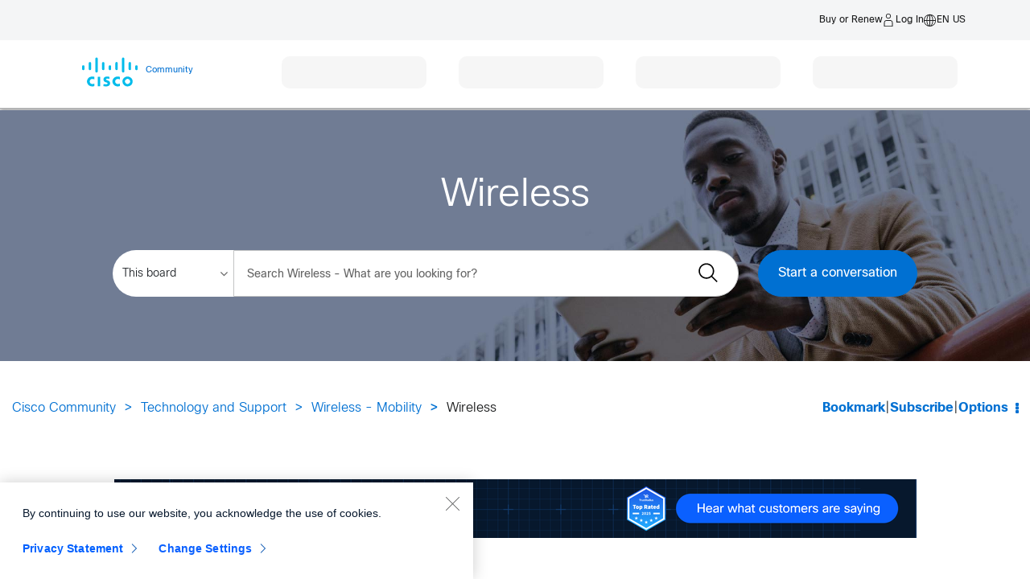

--- FILE ---
content_type: text/html;charset=UTF-8
request_url: https://community.cisco.com/t5/wireless/bd-p/discussions-wireless/page/3367
body_size: 56533
content:
<!DOCTYPE html><html prefix="og: http://ogp.me/ns#" dir="ltr" lang="en" class="no-js">
	<head>
	
	<title>
	Wireless - Page 3,367 - Cisco Community
</title>
	
	
	        <link rel="icon" type="image/png" href="https://community.cisco.com/html/@FD8537CC3006D5EE4C7070AF364E7E01/rank_icons/ciscologo-square_16x16.png"/>
        <script language="javascript" type="text/javascript" async>
            var root = document.getElementsByTagName( 'html' )[0];
            root.className += ' cui';
        </script>
            <style>
                html.cui .lia-message-body-content iframe {
                    height: 500px !important;
                }
            </style>

        <!-- JS code for the hamburger menu -->




    <div id="warningPostPagePopup" style="display:none;">
        <div>
            <div>
                <span>Heads Up : </span>
                <span>
                    The post you are writing will appear in a public forum. Please ensure all content is appropriate for public consumption. Review the employee guidelines for the community <a href="https://community.cisco.com/t5/cisco-employee-guidelines/cisco-community-post-guidelines/ta-p/5332773" title="guidelines" target="_blank">here</a>.
                </span>
            </div>
            <button class="lia-button lia-button-primary" id="popupCancelBtn">Cancel</button>
            <button class="lia-button lia-button-primary" id="popupPostBtn">Post</button> 
        </div>
    </div>

    <script>
    window.addEventListener('load', function() {
        var pageName = "ForumPage";
        var isAdminOrEmployee = false; // FreeMarker boolean to JS boolean
        if (pageName === "PostPage" && isAdminOrEmployee) {
            function attachHandler() {
                var postBtn = document.getElementById('submitContext_1');
                if (postBtn) {
                    postBtn.addEventListener('click', function(e) {
                        try {
                            // validation before displaying the warning pop-up
                            var subject = document.getElementById('lia-subject');
                            var labels = document.getElementById('lia-labels');
                            var list0 = document.getElementById('list_0');
                            var boardBtn = document.querySelector('#fieldset_0 > div > div.lia-form-row.lia-form-board-entry > div.lia-quilt-row.lia-quilt-row-standard > div > div > div > div > div.board-chooser > a');
                            var labelsValid = false;
                            var boardValid = false;
                            if (!subject || !subject.value.trim()) {
                                return;
                            }
                            if (!labels || !labels.value.trim()) {
                                return;
                            }
                            if (list0) {
                                try {
                                    var labelFound = false;
                                    var labelValue = labels.value.trim();
                                    var linkLabels = list0.querySelectorAll('[id^="link_"]');
                                    linkLabels.forEach(function(link) {
                                        var text = link.textContent.trim();
                                        if (text === labelValue) {
                                            labelFound = true;
                                        }
                                    });
                                    if (!labelFound) {
                                        return;
                                    }
                                    labelsValid = true;
                                } catch (err) {
                                    console.error('Error in label validation:', err);
                                    return;
                                }
                            } else {
                                labelsValid = true; // If #list_0 not present, skip this check
                            }
                            if (boardBtn) {
                                try {
                                    if (boardBtn.textContent.trim() !== 'Edit') {
                                        return;
                                    }
                                    boardValid = true;
                                } catch (err) {
                                    console.error('Error in board validation:', err);
                                    return;
                                }
                            } else {
                                boardValid = true; // If board chooser not present, skip this check
                            }
                            // ...existing code for error validation and pop-up...
                            if (window._warningPostPagePopupShown) {
                                e.preventDefault();
                                document.getElementById('warningPostPagePopup').style.display = 'block';
                                document.getElementById('popupPostBtn').onclick = function() {
                                    try {
                                        window.onbeforeunload = null;
                                        document.getElementById('warningPostPagePopup').style.display = 'none';
                                        window._warningPostPagePopupShown = false;
                                        // Find the parent form and submit it
                                        var form = postBtn.closest('form');
                                        if (form) {
                                            form.submit();
                                        }
                                    } catch (err) {
                                        console.error('Error in post confirmation:', err);
                                    }
                                };
                                document.getElementById('popupCancelBtn').onclick = function() {
                                    try {
                                        document.getElementById('warningPostPagePopup').style.display = 'none';
                                        window._warningPostPagePopupShown = false;
                                    } catch (err) {
                                        console.error('Error in cancel confirmation:', err);
                                    }
                                };
                            }
                        } catch (err) {
                            console.error('Error in submit handler:', err);
                            return;
                        }
                    });
                    return true;
                }
                return false;
            }
            if (!attachHandler()) {
                var observer = new MutationObserver(function(mutations, obs) {
                    if (attachHandler()) {
                        obs.disconnect();
                    }
                });
                observer.observe(document.body, { childList: true, subtree: true });
            }
        }
    });
    </script>


	
	
	
	<meta content="width=device-width, initial-scale=1.0, user-scalable=yes" name="viewport"/><meta content="2026-01-22T06:33:40-08:00" itemprop="dateModified"/><meta content="text/html; charset=UTF-8" http-equiv="Content-Type"/><link href="https://community.cisco.com/t5/wireless/bd-p/discussions-wireless/page/3367" rel="canonical"/>
	<meta content="https://community.cisco.com/html/assets/ciscooglogo.png" property="og:image"/><meta content="website" property="og:type"/><meta content="https://community.cisco.com/t5/wireless/bd-p/discussions-wireless/page/3367" property="og:url"/><meta content="" property="og:description"/><meta content="Wireless" property="og:title"/>
	
	
		<link class="lia-link-navigation hidden live-links" title="Wireless topics" type="application/rss+xml" rel="alternate" id="link" href="/kxiwq67737/rss/board?board.id=discussions-wireless"></link>
	
		<link class="lia-link-navigation hidden live-links" title="All Wireless posts" type="application/rss+xml" rel="alternate" id="link_0" href="/kxiwq67737/rss/boardmessages?board.id=discussions-wireless"></link>
	

	
	
	    
            	<link href="/skins/6771870/e05e96a0097722ef02e83fe2c7a2a10c/cisco.css" rel="stylesheet" type="text/css"/>
            
	

	
	
	
	
	<meta name="google-site-verification" content="-q68O__vtNOVT069bRGZaMIESsJkJAiSvGJEhWKFIZI" />
<meta name="msvalidate.01" content="1B16B4D591DBB7DAFD96676023933138" />
<meta name="theme-color" content="#58585b"/>
<link rel="alternate" hreflang="x-default" href="https://community.cisco.com"  />
<link rel="alternate" hreflang="en" href="https://community.cisco.com/t5/technology-and-support/ct-p/technology-support?profile.language=en" />
<link rel="alternate" hreflang="zh-CN" href="https://community.cisco.com/t5/%E6%80%9D%E7%A7%91%E7%A4%BE%E5%8C%BA/ct-p/chinese-community?profile.language=zh-CN" />
<link rel="alternate" hreflang="fr" href="https://community.cisco.com/t5/communaut%C3%A9-cisco-en-fran%C3%A7ais/ct-p/communaute-francais?profile.language=fr" />
<link rel="alternate" hreflang="ja" href="https://community.cisco.com/t5/japan/ct-p/japanese-community?profile.language=ja" />
<link rel="alternate" hreflang="pt" href="https://community.cisco.com/t5/comunidade-da-cisco/ct-p/comunidade-portugues?profile.language=pt" />
<link rel="alternate" hreflang="ru" href="https://community.cisco.com/t5/ÑÐ¾Ð¾Ð±ÑÐµÑÑÐ²Ð¾-cisco/ct-p/russian-community?profile.language=ru" />
<link rel="alternate" hreflang="es" href="https://community.cisco.com/t5/comunidad-de-cisco/ct-p/comunidad-espanol?profile.language=es" />
<link rel="alternate" hreflang="ko" href="https://community.cisco.com/t5/%ED%95%9C%EA%B5%AD%EC%96%B4-%EC%BB%A4%EB%AE%A4%EB%8B%88%ED%8B%B0/ct-p/korean?profile.language=ko" />
  <script src="https://code.jquery.com/jquery-3.7.1.min.js" integrity="sha384-1H217gwSVyLSIfaLxHbE7dRb3v4mYCKbpQvzx0cegeju1MVsGrX5xXxAvs/HgeFs" crossorigin="anonymous"></script>
	<!-- START Targetable CSS -->
	<!-- hidemthod = page -->
	<style id="targetable-styles"  class="pzn-styles">
		.targetable, .mboxDefault, .targetable.hidden { visibility:hidden; }
		.targetable { position:relative; }
		.targetable.spinner > :not(.spinner-box) { opacity: 0 !important; }
		.targetable.spinner > div.spinner-box { position: absolute; top: 50%; left: 50%;transform: translateX(-50%) translateY(-50%); }
		div.spinner-box > div.spinner-wheel { position:relative; visibility:visible; width:4em; height:4em; border-radius:100%; border:.2em solid #cccccc; border-left-color:#049fd9; -webkit-animation: load 1.1s infinite linear; animation: load 1.1s infinite linear; } @-webkit-keyframes load{ 0%{ -ms-transform: rotate(7deg); -webkit-transform: rotate(7deg); transform: rotate(7deg); } 100%{ -ms-transform: rotate(360deg); -webkit-transform: rotate(360deg); transform: rotate(360deg); } } @keyframes load{ 0%{ -ms-transform: rotate(7deg); -webkit-transform: rotate(7deg); transform: rotate(7deg); } 100%{ -ms-transform: rotate(360deg); -webkit-transform: rotate(360deg); transform: rotate(360deg); } }
		.targetable.obscured { visibility:visible; opacity:.1; transition: opacity 2s ease-in-out; -moz-transition: opacity 2s ease-in-out; -webkit-transition: opacity 2s ease-in-out; filter: blur(5px); -webkit-filter: blur(5px); -moz-filter: blur(5px); -o-filter: blur(5px); -ms-filter: blur(5px); filter: url('data:image/svg+xml;utf9,<svg%20version=\"1.1\"%20xmlns=\http://www.w3.org/2000/svg\><filter%20id=\"blur\"><feGaussianBlur%20stdDeviation=\"3\"%20/></filter></svg>#blur'); filter: progid: DXImageTransform.Microsoft.Blur(PixelRadius='5'); -webkit-transition: 2s -webkit-filter linear; -moz-transition: 2s -moz-filter linear; -o-transition: 2s -o-filter linear; }
	</style>
	<!-- END Targetable CSS  -->
		
	<!-- START enable cookie consent manager -->
	<script src=https://www.cisco.com/c/dam/cdc/t/ctm-core.js></script>
	<!-- END enable cookie consent manager -->
		
	<!-- START Targeter Personalization CODE -->
	<script src=https://www.cisco.com/c/dam/cdc/j/personalization-init.js></script>
	<script>
		cdcext = {
			customEnvironment: "prod"
			};
			if (window.cpe === undefined) {
			window.cpe = {};
			}
			if (cpe.trgt === undefined) {
			cpe.trgt = {};
			cpe.trgt.personalizationObj=null;
			}
			cpe.trgt.personalizationObj= {
			'delayForData': false,
			'at_property': 'a08c42dd-9272-d4b8-f117-9f942c1e0383',
			'safetyTimeout': '6000',
			'async': true,
			'hideMethod': 'elements',
			'loadVps':true,
			'loadCps':true,
			'loadDsc': true,
			'accountName': 'prod',
			'useDomain': 'www.cisco.com'
			}
			cpe.trgt.personalizationObj.subdomainName='community';
	</script>
	<!-- END Targeter Personalization CODE -->
	<script src="https://momentjs.com/downloads/moment.js"></script>
	<script src="https://momentjs.com/downloads/moment-timezone-with-data.js"></script>
	<link rel="stylesheet" type="text/css" href="https://community.cisco.com/html/@51BF15571E28B4BDF4508FF8766DCE1F/assets/cui-standard.min.css" media="none" onload="if(media!='all')media='all'">
	<link rel="stylesheet" type="text/css" href="https://community.cisco.com/html/@8EF0B99B7CCFCF099B7D0FFF3CD54BBE/assets/cc-svg-sprite.css" media="none" onload="if(media!='all')media='all'">


<!-- FUS-1496 -->
<style>
    .login-image-container p {
        text-align: left;
        font-size: var(--cui-font-size);
    }
    .login-image-container {
        padding: 15px;
    }
    #lia-body.lia-body .login-image-container h4{
        font-size: 21px;
        text-align: left;
    }
    .login-image-container b{
        text-align: left;
        display: block;
    }
    #lia-body .custom-login-register-container .login-image-container {
        background-color: rgba(var(--cui-theme-info-rgb),var(--cui-alert-background-opacity));
        --cui-alert-background-opacity: .1;
        height: auto;
    }
    @media screen and (max-width: 980px) {
        .user-registeration .notice_txt {
            display: block !important;
            margin-top: 30px;
        }
    }
</style>
    <!-- Registration Process Code End -->

    <!-- General Modal Popup Code Start -->
    <!-- General Modal Popup Code End -->

    <!-- Login Modal Popup Code Start -->
    <!-- Login Modal Popup Code End -->
    
    <!--Popup Container Code Start -->
    <div class="custom-login-modal modal modal--large hide" id="modal-large">
        <div class="modal__dialog">
            <div class="modal__content">
                <a class="modal__close"><span class="icon-close"></span></a>
                <div class="modal__body">
                </div>
            </div>
        </div>
    </div>
    <!--Popup Container Code End -->

    <script type="application/ld+json">
        {
            "@context": "http://schema.org",
            "@type": "WebSite",
            "name" : "Cisco Community",
            "url": "https://community.cisco.com/",
            "potentialAction": {
                "@type": "SearchAction",
                "target": "https://community.cisco.com/t5/custom/page/page-id/search?q={search_term_string}",
                "query-input": "required name=search_term_string"
            }
        }
    </script>


<script type="text/javascript" src="/t5/scripts/EAA19129A1248A19BBE86A06A73AF336/lia-scripts-head-min.js"></script><script language="javascript" type="text/javascript">
<!--
window.FileAPI = { jsPath: '/html/assets/js/vendor/ng-file-upload-shim/' };
LITHIUM.PrefetchData = {"Components":{},"commonResults":{}};
LITHIUM.DEBUG = false;
LITHIUM.CommunityJsonObject = {
  "Validation" : {
    "image.description" : {
      "min" : 0,
      "max" : 1000,
      "isoneof" : [ ],
      "type" : "string"
    },
    "tkb.toc_maximum_heading_level" : {
      "min" : 1,
      "max" : 6,
      "isoneof" : [ ],
      "type" : "integer"
    },
    "tkb.toc_heading_list_style" : {
      "min" : 0,
      "max" : 50,
      "isoneof" : [
        "disc",
        "circle",
        "square",
        "none"
      ],
      "type" : "string"
    },
    "blog.toc_maximum_heading_level" : {
      "min" : 1,
      "max" : 6,
      "isoneof" : [ ],
      "type" : "integer"
    },
    "tkb.toc_heading_indent" : {
      "min" : 5,
      "max" : 50,
      "isoneof" : [ ],
      "type" : "integer"
    },
    "blog.toc_heading_indent" : {
      "min" : 5,
      "max" : 50,
      "isoneof" : [ ],
      "type" : "integer"
    },
    "blog.toc_heading_list_style" : {
      "min" : 0,
      "max" : 50,
      "isoneof" : [
        "disc",
        "circle",
        "square",
        "none"
      ],
      "type" : "string"
    }
  },
  "User" : {
    "settings" : {
      "imageupload.legal_file_extensions" : "*.jpg;*.JPG;*.jpeg;*.JPEG;*.gif;*.GIF;*.png;*.PNG;*.mp4;*.MP4;*.tiff;*.TIFF;*.bmp;*.BMP;",
      "config.enable_avatar" : true,
      "integratedprofile.show_klout_score" : true,
      "layout.sort_view_by_last_post_date" : true,
      "layout.friendly_dates_enabled" : false,
      "profileplus.allow.anonymous.scorebox" : false,
      "tkb.message_sort_default" : "topicPublishDate",
      "layout.format_pattern_date" : "MM-dd-yyyy",
      "config.require_search_before_post" : "require",
      "isUserLinked" : false,
      "integratedprofile.cta_add_topics_dismissal_timestamp" : -1,
      "layout.message_body_image_max_size" : 1000,
      "profileplus.everyone" : false,
      "integratedprofile.cta_connect_wide_dismissal_timestamp" : -1,
      "blog.toc_maximum_heading_level" : "",
      "integratedprofile.hide_social_networks" : false,
      "blog.toc_heading_indent" : "",
      "contest.entries_per_page_num" : 20,
      "layout.messages_per_page_linear" : 15,
      "integratedprofile.cta_manage_topics_dismissal_timestamp" : -1,
      "profile.shared_profile_test_group" : false,
      "integratedprofile.cta_personalized_feed_dismissal_timestamp" : -1,
      "integratedprofile.curated_feed_size" : 10,
      "contest.one_kudo_per_contest" : false,
      "integratedprofile.enable_social_networks" : false,
      "integratedprofile.my_interests_dismissal_timestamp" : -1,
      "profile.language" : "en",
      "layout.friendly_dates_max_age_days" : 31,
      "layout.threading_order" : "thread_descending",
      "blog.toc_heading_list_style" : "disc",
      "useRecService" : false,
      "layout.module_welcome" : "<div style=\"text-align:center;\"><a href=\"https://www.trustradius.com/products/cisco-catalyst-9100-access-points/reviews?utm_medium=web&utm_source=VendorSourced&utm_campaign=2022-Raas-cisco-catalyst-9100-access-points-gc25-Community&o=gc25&_trid=62cc4eb809542b0039c5f6f1\"><img src=\" https://community.cisco.com/t5/image/serverpage/image-id/248348i9C0310D1C8446502/image-size/large?v=v2&px=999\"><\/a><\/div><br>",
      "imageupload.max_uploaded_images_per_upload" : 100,
      "imageupload.max_uploaded_images_per_user" : 10000,
      "integratedprofile.connect_mode" : "",
      "tkb.toc_maximum_heading_level" : "2",
      "tkb.toc_heading_list_style" : "disc",
      "sharedprofile.show_hovercard_score" : true,
      "config.search_before_post_scope" : "community",
      "tkb.toc_heading_indent" : "15",
      "p13n.cta.recommendations_feed_dismissal_timestamp" : -1,
      "imageupload.max_file_size" : 3072,
      "layout.show_batch_checkboxes" : false,
      "integratedprofile.cta_connect_slim_dismissal_timestamp" : -1
    },
    "isAnonymous" : true,
    "policies" : {
      "image-upload.process-and-remove-exif-metadata" : true
    },
    "registered" : false,
    "emailRef" : "",
    "id" : -1,
    "login" : "Anonymous"
  },
  "Server" : {
    "communityPrefix" : "/kxiwq67737",
    "nodeChangeTimeStamp" : 1769101102521,
    "tapestryPrefix" : "/t5",
    "deviceMode" : "DESKTOP",
    "responsiveDeviceMode" : "DESKTOP",
    "membershipChangeTimeStamp" : "0",
    "version" : "25.12",
    "branch" : "25.12-release",
    "showTextKeys" : false
  },
  "Config" : {
    "phase" : "prod",
    "integratedprofile.cta.reprompt.delay" : 30,
    "profileplus.tracking" : {
      "profileplus.tracking.enable" : false,
      "profileplus.tracking.click.enable" : false,
      "profileplus.tracking.impression.enable" : false
    },
    "app.revision" : "2512231126-s6f44f032fc-b18",
    "navigation.manager.community.structure.limit" : "1000"
  },
  "Activity" : {
    "Results" : [ ]
  },
  "NodeContainer" : {
    "viewHref" : "https://community.cisco.com/t5/wireless-mobility/ct-p/4931-wireless-mobility",
    "description" : "Connect with peers and Cisco on all aspects of wireless tech including security and network management, LANs and indoor and outdoor access points.",
    "id" : "4931-wireless-mobility",
    "shortTitle" : "Wireless - Mobility",
    "title" : "Wireless - Mobility",
    "nodeType" : "category"
  },
  "Page" : {
    "skins" : [
      "cisco",
      "theme_hermes",
      "responsive_peak"
    ],
    "authUrls" : {
      "loginUrl" : "https://community.cisco.com/plugins/common/feature/saml/doauth/post?login=true&idp=http://www.okta.com/exk14y7an41P2yBKm5d7&referer=https%3A%2F%2Fcommunity.cisco.com%2Ft5%2Fwireless%2Fbd-p%2Fdiscussions-wireless%2Fpage%2F3367",
      "loginUrlNotRegistered" : "https://community.cisco.com/plugins/common/feature/saml/doauth/post?login=true&idp=http://www.okta.com/exk14y7an41P2yBKm5d7&redirectreason=notregistered&referer=https%3A%2F%2Fcommunity.cisco.com%2Ft5%2Fwireless%2Fbd-p%2Fdiscussions-wireless%2Fpage%2F3367",
      "loginUrlNotRegisteredDestTpl" : "https://community.cisco.com/plugins/common/feature/saml/doauth/post?login=true&idp=http://www.okta.com/exk14y7an41P2yBKm5d7&redirectreason=notregistered&referer=%7B%7BdestUrl%7D%7D"
    },
    "name" : "ForumPage",
    "rtl" : false,
    "object" : {
      "viewHref" : "/t5/wireless/bd-p/discussions-wireless",
      "id" : "discussions-wireless",
      "page" : "ForumPage",
      "type" : "Board"
    }
  },
  "WebTracking" : {
    "Activities" : { },
    "path" : "Community:Cisco Community/Category:Technology and Support/Category:Wireless - Mobility/Board:Wireless"
  },
  "Feedback" : {
    "targeted" : { }
  },
  "Seo" : {
    "markerEscaping" : {
      "pathElement" : {
        "prefix" : "@",
        "match" : "^[0-9][0-9]$"
      },
      "enabled" : false
    }
  },
  "TopLevelNode" : {
    "viewHref" : "https://community.cisco.com/",
    "description" : "",
    "id" : "kxiwq67737",
    "shortTitle" : "Cisco Community",
    "title" : "Cisco Community",
    "nodeType" : "Community"
  },
  "Community" : {
    "viewHref" : "https://community.cisco.com/",
    "integratedprofile.lang_code" : "en",
    "integratedprofile.country_code" : "US",
    "id" : "kxiwq67737",
    "shortTitle" : "Cisco Community",
    "title" : "Cisco Community"
  },
  "CoreNode" : {
    "conversationStyle" : "forum",
    "viewHref" : "https://community.cisco.com/t5/wireless/bd-p/discussions-wireless",
    "settings" : { },
    "description" : "",
    "id" : "discussions-wireless",
    "shortTitle" : "Wireless",
    "title" : "Wireless",
    "nodeType" : "Board",
    "ancestors" : [
      {
        "viewHref" : "https://community.cisco.com/t5/wireless-mobility/ct-p/4931-wireless-mobility",
        "description" : "Connect with peers and Cisco on all aspects of wireless tech including security and network management, LANs and indoor and outdoor access points.",
        "id" : "4931-wireless-mobility",
        "shortTitle" : "Wireless - Mobility",
        "title" : "Wireless - Mobility",
        "nodeType" : "category"
      },
      {
        "viewHref" : "https://community.cisco.com/t5/technology-and-support/ct-p/technology-support",
        "description" : "Meet and connect with other members who use Cisco Technology",
        "id" : "technology-support",
        "shortTitle" : "Technology and Support",
        "title" : "Technology and Support",
        "nodeType" : "category"
      },
      {
        "viewHref" : "https://community.cisco.com/",
        "description" : "",
        "id" : "kxiwq67737",
        "shortTitle" : "Cisco Community",
        "title" : "Cisco Community",
        "nodeType" : "Community"
      }
    ]
  }
};
LITHIUM.Components.RENDER_URL = "/t5/util/componentrenderpage/component-id/#{component-id}?render_behavior=raw";
LITHIUM.Components.ORIGINAL_PAGE_NAME = 'forums/ForumPage';
LITHIUM.Components.ORIGINAL_PAGE_ID = 'ForumPage';
LITHIUM.Components.ORIGINAL_PAGE_CONTEXT = '[base64]';
LITHIUM.Css = {
  "BASE_DEFERRED_IMAGE" : "lia-deferred-image",
  "BASE_BUTTON" : "lia-button",
  "BASE_SPOILER_CONTAINER" : "lia-spoiler-container",
  "BASE_TABS_INACTIVE" : "lia-tabs-inactive",
  "BASE_TABS_ACTIVE" : "lia-tabs-active",
  "BASE_AJAX_REMOVE_HIGHLIGHT" : "lia-ajax-remove-highlight",
  "BASE_FEEDBACK_SCROLL_TO" : "lia-feedback-scroll-to",
  "BASE_FORM_FIELD_VALIDATING" : "lia-form-field-validating",
  "BASE_FORM_ERROR_TEXT" : "lia-form-error-text",
  "BASE_FEEDBACK_INLINE_ALERT" : "lia-panel-feedback-inline-alert",
  "BASE_BUTTON_OVERLAY" : "lia-button-overlay",
  "BASE_TABS_STANDARD" : "lia-tabs-standard",
  "BASE_AJAX_INDETERMINATE_LOADER_BAR" : "lia-ajax-indeterminate-loader-bar",
  "BASE_AJAX_SUCCESS_HIGHLIGHT" : "lia-ajax-success-highlight",
  "BASE_CONTENT" : "lia-content",
  "BASE_JS_HIDDEN" : "lia-js-hidden",
  "BASE_AJAX_LOADER_CONTENT_OVERLAY" : "lia-ajax-loader-content-overlay",
  "BASE_FORM_FIELD_SUCCESS" : "lia-form-field-success",
  "BASE_FORM_WARNING_TEXT" : "lia-form-warning-text",
  "BASE_FORM_FIELDSET_CONTENT_WRAPPER" : "lia-form-fieldset-content-wrapper",
  "BASE_AJAX_LOADER_OVERLAY_TYPE" : "lia-ajax-overlay-loader",
  "BASE_FORM_FIELD_ERROR" : "lia-form-field-error",
  "BASE_SPOILER_CONTENT" : "lia-spoiler-content",
  "BASE_FORM_SUBMITTING" : "lia-form-submitting",
  "BASE_EFFECT_HIGHLIGHT_START" : "lia-effect-highlight-start",
  "BASE_FORM_FIELD_ERROR_NO_FOCUS" : "lia-form-field-error-no-focus",
  "BASE_EFFECT_HIGHLIGHT_END" : "lia-effect-highlight-end",
  "BASE_SPOILER_LINK" : "lia-spoiler-link",
  "FACEBOOK_LOGOUT" : "lia-component-users-action-logout",
  "BASE_DISABLED" : "lia-link-disabled",
  "FACEBOOK_SWITCH_USER" : "lia-component-admin-action-switch-user",
  "BASE_FORM_FIELD_WARNING" : "lia-form-field-warning",
  "BASE_AJAX_LOADER_FEEDBACK" : "lia-ajax-loader-feedback",
  "BASE_AJAX_LOADER_OVERLAY" : "lia-ajax-loader-overlay",
  "BASE_LAZY_LOAD" : "lia-lazy-load"
};
(function() { if (!window.LITHIUM_SPOILER_CRITICAL_LOADED) { window.LITHIUM_SPOILER_CRITICAL_LOADED = true; window.LITHIUM_SPOILER_CRITICAL_HANDLER = function(e) { if (!window.LITHIUM_SPOILER_CRITICAL_LOADED) return; if (e.target.classList.contains('lia-spoiler-link')) { var container = e.target.closest('.lia-spoiler-container'); if (container) { var content = container.querySelector('.lia-spoiler-content'); if (content) { if (e.target.classList.contains('open')) { content.style.display = 'none'; e.target.classList.remove('open'); } else { content.style.display = 'block'; e.target.classList.add('open'); } } e.preventDefault(); return false; } } }; document.addEventListener('click', window.LITHIUM_SPOILER_CRITICAL_HANDLER, true); } })();
LITHIUM.noConflict = true;
LITHIUM.useCheckOnline = false;
LITHIUM.RenderedScripts = [
  "jquery.json-2.6.0.js",
  "jquery.placeholder-2.0.7.js",
  "jquery.autocomplete.js",
  "CustomEvent.js",
  "jquery.iframe-transport.js",
  "Placeholder.js",
  "Sandbox.js",
  "PartialRenderProxy.js",
  "jquery.viewport-1.0.js",
  "jquery.lithium-selector-extensions.js",
  "jquery.ui.widget.js",
  "jquery.effects.slide.js",
  "ActiveCast3.js",
  "jquery.scrollTo.js",
  "jquery.ui.core.js",
  "InformationBox.js",
  "jquery.tools.tooltip-1.2.6.js",
  "jquery.clone-position-1.0.js",
  "Auth.js",
  "SpoilerToggle.js",
  "DeferredImages.js",
  "AjaxSupport.js",
  "Video.js",
  "Components.js",
  "ElementQueries.js",
  "NoConflict.js",
  "SearchAutoCompleteToggle.js",
  "jquery.ui.position.js",
  "Events.js",
  "UserListActual.js",
  "DropDownMenu.js",
  "SearchForm.js",
  "Text.js",
  "ResizeSensor.js",
  "jquery.ajax-cache-response-1.0.js",
  "jquery.appear-1.1.1.js",
  "Forms.js",
  "AjaxFeedback.js",
  "jquery.tmpl-1.1.1.js",
  "Lithium.js",
  "jquery.fileupload.js",
  "ElementMethods.js",
  "OoyalaPlayer.js",
  "jquery.ui.mouse.js",
  "MessageListActual.js",
  "jquery.ui.resizable.js",
  "Tooltip.js",
  "jquery.blockui.js",
  "jquery.delayToggle-1.0.js",
  "jquery.ui.dialog.js",
  "Cache.js",
  "LiModernizr.js",
  "jquery.js",
  "jquery.effects.core.js",
  "DynamicPager.js",
  "jquery.function-utils-1.0.js",
  "Namespace.js",
  "Globals.js",
  "DropDownMenuVisibilityHandler.js",
  "jquery.iframe-shim-1.0.js",
  "PolyfillsAll.js",
  "jquery.hoverIntent-r6.js",
  "AutoComplete.js",
  "ForceLithiumJQuery.js",
  "Loader.js",
  "DataHandler.js",
  "HelpIcon.js",
  "Throttle.js",
  "json2.js",
  "prism.js",
  "jquery.ui.draggable.js",
  "Link.js",
  "jquery.position-toggle-1.0.js",
  "jquery.css-data-1.0.js"
];// -->
</script><script type="text/javascript" src="/t5/scripts/D60EB96AE5FF670ED274F16ABB044ABD/lia-scripts-head-min.js"></script></head>
	<body class="lia-board lia-user-status-anonymous ForumPage lia-body lia-a11y" id="lia-body">
	
	
	<div id="1F6-221-2" class="ServiceNodeInfoHeader">
</div>
	
	
	
	

	<div class="lia-page">
		<center>
			
				<script>
        (() => {
            if (window.cdcext === undefined) {
                window.cdcext = {};
            }
            // Set this value relative to your environment
            cdcext.customEnvironment = 'prod';
            if (window.cdclocale === undefined) {
                window.cdclocale = {};
            }
            cdclocale.locale = 'en_us';
        })();
    </script>
    <script>
        window['adrum-start-time'] = new Date().getTime();
        // Set this value relative to your environment
        window['environ'] = "prod";
    </script>
    
    <!-- Pathing for these should stay the same -->
    <script src="https://www.cisco.com/etc/designs/cdc/clientlibs/responsive/js/web-component-foundation.min.js"></script>

    <!-- Pathing for these should be local to your application -->
    <link rel="stylesheet" href="/html/assets/clientlib-base.css" type="text/css">
    <link rel="stylesheet" href="/html/assets/clientlib-site.css" type="text/css">
    <script
        src="https://www.cisco.com/etc.clientlibs/cisco-cdc/clientlibs/clientlib-dependencies.min.js">
    </script>
					
	
	<div class="MinimumWidthContainer">
		<div class="min-width-wrapper">
			<div class="min-width">		
				
						<div class="lia-content">
                            
							
							
							
		
	<div class="lia-quilt lia-quilt-forum-page lia-quilt-layout-two-column-main-side lia-top-quilt">
	<div class="lia-quilt-row lia-quilt-row-header">
		<div class="lia-quilt-column lia-quilt-column-24 lia-quilt-column-single lia-quilt-column-common-header">
			<div class="lia-quilt-column-alley lia-quilt-column-alley-single">
	
		
			<div class="lia-quilt lia-quilt-header lia-quilt-layout-custom-community-header lia-component-quilt-header">
	<div class="lia-quilt-row lia-quilt-row-header-utility">
		<div class="lia-quilt-column lia-quilt-column-24 lia-quilt-column-single lia-quilt-column-header-utility-content lia-mark-empty">
			
		</div>
	</div><div class="lia-quilt-row lia-quilt-row-header-top">
		<div class="lia-quilt-column lia-quilt-column-24 lia-quilt-column-single lia-quilt-column-header-top-content">
			<div class="lia-quilt-column-alley lia-quilt-column-alley-single">
	
		
			

<style>
    #lia-body .lia-component-quilt-header .fw-c-header__tophatt.--mobile{
       display: none;
    }
    #lia-body .lia-component-quilt-header .--language ul.dropdown-menu.dropdown__menu--openleft {
        top: 23px;
        <!-- left: -50px; -->
        <!-- CDCC-6310 Mobile Experience Resolutions - left alignment commented to resolve the formatting issue of the Language dropdown -->
    }
    @media screen and (max-width: 1023px) and (min-width: 320px){
        #lia-body .lia-component-quilt-header .--language ul.dropdown-menu.dropdown__menu--openleft {
            padding-bottom: 80px;
            <!-- CDCC-6310 Mobile Experience Resolutions - Adding padding at the bottom of the dropdown options to allow scrolling to the last lang options in the Language Dropdown in Nav Bar-->
    }
    }
    #lia-body .lia-component-quilt-header .--language ul li {
       display: block;
    }
    #lia-body .lia-component-quilt-header .--language a{
        color: #1B1C1D !important;
    }
    @media screen and (max-width: 1023px) and (min-width: 320px) {
        #lia-body .lia-component-quilt-header .fw-c-header__nav.--active .cmp-accordion__panel {
            animation: header-slide-in .5s forwards;
            top: 0;
            left: 0;
            width: 100%;
        }
       #lia-body .lia-component-quilt-header .fw-c-header__button.--login .cmp-button__icon {
            background-image: url("data:image/svg+xml;charset=utf-8,%3Csvg xmlns='http://www.w3.org/2000/svg' width='14' height='14' viewBox='0 0 20 20'%3E%3Cg fill='%231b1c1d'%3E%3Cpath d='M10 8c-.7 0-1.4-.2-1.9-.6C7.5 7 7 6.5 6.8 5.8c-.3-.6-.4-1.3-.2-2 .1-.7.4-1.3.9-1.8s1.1-.8 1.8-.9c.7-.2 1.4-.1 2 .2.7.2 1.2.7 1.6 1.3.4.5.6 1.2.6 1.9 0 .9-.4 1.8-1 2.5-.7.6-1.6 1-2.5 1Zm0-6c-.5 0-1 .1-1.4.4-.4.3-.7.7-.9 1.1-.2.5-.2 1-.2 1.5.1.5.4.9.7 1.3.4.3.8.6 1.3.7.5 0 1 0 1.5-.2.4-.2.8-.5 1.1-.9.3-.4.4-.9.4-1.4 0-.7-.3-1.3-.7-1.8-.5-.4-1.1-.7-1.8-.7ZM15.5 19h-11c-.1 0-.3-.1-.4-.1 0-.1-.1-.3-.1-.4v-5.1c0-.9.4-1.7 1-2.4.7-.6 1.5-1 2.5-1h5.1c.9 0 1.7.4 2.4 1 .6.7 1 1.5 1 2.4v5.1c0 .1-.1.3-.1.4-.1 0-.3.1-.4.1ZM5 18h10v-4.6c0-.6-.3-1.2-.7-1.7-.5-.4-1.1-.7-1.7-.7H7.5c-.7 0-1.3.3-1.8.7-.4.5-.7 1.1-.7 1.7V18Z'/%3E%3C/g%3E%3C/svg%3E");
            display: block !important;
        }
        #lia-body .lia-component-quilt-header .--sub-panel-active .tier2-container{
            display: block;
        }
        #lia-body .lia-component-quilt-header .fw-c-header__nav.--active .cmp-accordion__icon:after,.fw-c-header__nav-controls-button.--back .cmp-button__icon:after{
            height: 10px;
            width: 10px;
            padding-left: 7px;
            margin-left: 10px;
        }
        #lia-body .lia-component-quilt-header .fw-c-header__nav-controls.secondary .fw-c-header__nav-controls-button.--back .cmp-button__icon:after{
            margin-left: 10px;
        }
        #lia-body .lia-component-quilt-header .fw-c-header__nav-controls.secondary button.fw-c-header__nav-controls-button.--close.cmp-button {
            margin-right: 10px;
        }
        #lia-body .lia-component-quilt-header .cmp-accordion__item {
            border-bottom: 1px solid #E6E7E8;
            height: 50px;
        }
        #lia-body .lia-component-quilt-header .fw-c-header__nav.--active .cmp-accordion{
            min-height: 300px;
            padding: 20px;
        }
        #lia-body .lia-component-quilt-header .tier2-container.--Tier3-activated{
            display: none;
        }
        #lia-body .lia-component-quilt-header .tier2-container.--active{
            display: block;
        }
        
        #lia-body .lia-component-quilt-header .tier3-container.--active{
            display:block;
        }
        #lia-body .lia-component-quilt-header .fw-c-header__tophatt.--mobile{
            display: block;
         }
        
        #lia-body .lia-component-quilt-header .fw-c-header__tophatt.--mobile {
            padding: 0px 10px 30px 10px;
            border: none !important;
            margin: -1px 0;
            box-shadow: none;
            background: #ffffff;
        }
        #lia-body .lia-component-quilt-header .fw-c-header__tophatt.--mobile .fw-c-header__button {
            border: none;
            display: block;
            margin: 30px 10px;
        }
        
        #lia-body .lia-component-quilt-header .fw-c-header__button.--login.--desktop{
            padding: 0 50px;
        }
        #lia-body .lia-component-quilt-header .fw-c-header__button.--buy.--desktop,#lia-body .custom-community-header-user-navigation,#lia-body .lia-component-quilt-header .fw-c-header__button.--language.--desktop.dropdown.form-group--typeahead,#lia-body .lia-component-quilt-header .fw-c-header__button.--login.--desktop {
            display: inline;
            float: left;
            text-align: center;
        }
        #lia-body .lia-component-quilt-header .fw-c-header__button.--buy.--desktop,.fw-c-header__button.--language.--desktop.dropdown.form-group--typeahead{
            width: 30%;
        }
        #lia-body .lia-component-quilt-header .custom-community-header-user-navigation,.fw-c-header__button.--login.--desktop{
            width: 45% !important;
        }
        #lia-body.lia-user-status-anonymous .lia-component-quilt-header .custom-community-header-user-navigation,.fw-c-header__button.--login.--desktop{
            width: 40% !important;
        }
        #lia-body .lia-component-quilt-header .fw-c-header__button.--buy.--desktop{
            padding: 12px 0 !important;
        }
        #lia-body .lia-component-quilt-header .fw-c-header__button.--buy.--desktop a {
            font-size: 16px;
        }
    }
    @media screen and (max-width: 330px) and (min-width: 320px) {
        #lia-body .lia-component-quilt-header .fw-c-header__tophatt.--mobile {
            padding: 150px 10px 30px 10px !important;
        }
    }
    @media screen and (max-width: 1023px) and (min-width: 240px){
        #lia-body .lia-component-quilt-header .fw-c-header__tophatt.--mobile {
            margin: -30px 0;
        }
        <!-- CDCC-7161 : Global Nav Bar being overlapped by the header -->
    }
</style>
<div class="root responsivegrid">
    <div class="aem-Grid aem-Grid--12 aem-Grid--default--12">
        <header class="fw-c-header">
            <svg xmlns="http://www.w3.org/2000/svg" width="36" height="36"
                viewBox="0 0 36 36" style="display:none;">
                <defs>
                    <path id="svg-x" fill="none" fill-rule="evenodd" stroke="inherit"
                        stroke-linecap="round" stroke-width="inherit"
                        d="M30.26 6.495L5.505 31.25M5.495 6.495L30.25 31.25" />
                </defs>
            </svg>
            <div class="fw-c-header__masthead"><a class="fw-c-header__logo" id="fw-c-header__logo" title="Cisco Community" href="/" aria-labelledby="fw-c-header__logo-title">
                    <svg xmlns="http://www.w3.org/2000/svg" width="108" height="57"
                        viewBox="0 0 108 57" role="img">
                        <defs>
                            <path
                                d="M0 22.769a2.348 2.348 0 0 0 3.935 1.545c.434-.403.7-.955.744-1.545v-5.2a2.34 2.34 0 0 0-4.679 0v5.2"
                                id="bar_short" class="bar" />
                            <path
                                d="M12.95 22.769a2.349 2.349 0 0 0 2.34 2.171 2.346 2.346 0 0 0 2.339-2.171V11.112a2.341 2.341 0 0 0-4.679 0V22.77"
                                id="bar_tall" class="bar" />
                            <path
                                d="M25.832 27.464a2.345 2.345 0 0 0 4.678 0V2.249a2.342 2.342 0 0 0-4.678 0v25.215"
                                id="bar_grande" class="bar" />
                            <path
                                d="M24.026 56.277v-5.002l-.098.043a9.253 9.253 0 0 1-3.605.915 5.303 5.303 0 0 1-3.63-1.07 4.644 4.644 0 0 1-1.58-2.244 5.395 5.395 0 0 1-.106-3 4.6 4.6 0 0 1 1.609-2.566 4.823 4.823 0 0 1 2.528-1.09 8.332 8.332 0 0 1 4.774.895l.108.056v-5.03l-.228-.061a12.78 12.78 0 0 0-4.552-.596 10.534 10.534 0 0 0-4.065.93 9.29 9.29 0 0 0-3.329 2.572 10.014 10.014 0 0 0-.182 12.18 9.546 9.546 0 0 0 5.292 3.403c2.211.538 4.528.456 6.697-.234l.367-.101"
                                id="cisco_c" />
                        </defs>
                        <g fill="#00bceb" fill-rule="evenodd">
                            <use href="#cisco_c" />
                            <use href="#cisco_c" x="49.5" />
                            <path
                                d="M41.69 52.125l-.019 4.308.315.054c.989.185 1.987.313 2.99.385a18.1 18.1 0 0 0 2.642.051c.842-.06 1.675-.218 2.48-.468a6.862 6.862 0 0 0 2.573-1.371 5.19 5.19 0 0 0 1.498-2.148 5.912 5.912 0 0 0-.03-4.324 4.852 4.852 0 0 0-1.343-1.862 5.568 5.568 0 0 0-1.97-1.147l-3.25-1.206a1.742 1.742 0 0 1-.887-.845 1.107 1.107 0 0 1 .036-.986 1.29 1.29 0 0 1 .217-.291 1.75 1.75 0 0 1 .48-.347c.363-.18.755-.293 1.158-.337a6.76 6.76 0 0 1 2.072.022c.81.088 1.613.231 2.402.43l.168.037v-3.974l-.31-.067a21.14 21.14 0 0 0-2.444-.435 12.545 12.545 0 0 0-3.213-.014 6.945 6.945 0 0 0-3.699 1.488 4.908 4.908 0 0 0-1.58 2.178 5.984 5.984 0 0 0-.003 4.05c.242.65.63 1.237 1.136 1.714.437.422.932.78 1.47 1.065.708.38 1.458.675 2.235.878.257.077.512.158.766.243l.385.141.11.045c.38.136.726.35 1.018.628.202.19.358.423.455.683.06.237.061.485.003.723a1.536 1.536 0 0 1-.744.892 3.691 3.691 0 0 1-1.239.387 9 9 0 0 1-1.92.097 21.973 21.973 0 0 1-2.507-.334c-.433-.09-.864-.19-1.291-.303l-.16-.04zM30.546 56.607h4.73V37.846h-4.73zM85.305 43.386a4.934 4.934 0 1 1 6.157 7.711 4.934 4.934 0 0 1-6.157-7.71m-6.867 3.848A9.87 9.87 0 0 0 90.44 56.72a9.629 9.629 0 0 0 3.157-17.729 9.934 9.934 0 0 0-15.16 8.244" />
                            <use href="#bar_short" x="0" />
                            <use href="#bar_tall" x="0" />
                            <use href="#bar_grande" x="0" />
                            <use href="#bar_tall" x="25.875" />
                            <use href="#bar_short" x="51.75" />
                            <use href="#bar_tall" x="51.75" />
                            <use href="#bar_grande" x="51.75" />
                            <use href="#bar_tall" x="77.625" />
                            <use href="#bar_short" x="103.375" />
                        </g>
                    </svg>
                    <span class="community-title">Community</span>
                </a>
                <div class="fw-c-header__nav">
                    <div id="accordion-ca53051534" class="cmp-accordion" data-cmp-is="accordion" data-placeholder-text="false">
                        <div class="cmp-accordion__item loader" data-cmp-hook-accordion="item" id="accordion-ca53051534-item-80272c0e79">
                            <h3 class="cmp-accordion__header">
                                <button id="technology_support-button" class="cmp-accordion__button" aria-controls="technology_support-panel" data-cmp-hook-accordion="button">
                                    <span class="cmp-accordion__title"></span>
                                    <span class="cmp-accordion__icon"></span>
                                </button>
                            </h3>
                        </div>
                        <div class="cmp-accordion__item loader" data-cmp-hook-accordion="item" id="accordion-ca53051534-item-80272c0e79">
                            <h3 class="cmp-accordion__header">
                                <button id="technology_support-button" class="cmp-accordion__button" aria-controls="technology_support-panel" data-cmp-hook-accordion="button">
                                    <span class="cmp-accordion__title"></span>
                                    <span class="cmp-accordion__icon"></span>
                                </button>
                            </h3>
                        </div>
                        <div class="cmp-accordion__item loader" data-cmp-hook-accordion="item" id="accordion-ca53051534-item-80272c0e79">
                            <h3 class="cmp-accordion__header">
                                <button id="technology_support-button" class="cmp-accordion__button" aria-controls="technology_support-panel" data-cmp-hook-accordion="button">
                                    <span class="cmp-accordion__title"></span>
                                    <span class="cmp-accordion__icon"></span>
                                </button>
                            </h3>
                        </div>
                        <div class="cmp-accordion__item loader" data-cmp-hook-accordion="item" id="accordion-ca53051534-item-80272c0e79">
                            <h3 class="cmp-accordion__header">
                                <button id="technology_support-button" class="cmp-accordion__button" aria-controls="technology_support-panel" data-cmp-hook-accordion="button">
                                    <span class="cmp-accordion__title"></span>
                                    <span class="cmp-accordion__icon"></span>
                                </button>
                            </h3>
                        </div>
                    </div>
                    <div class="fw-c-header__tophatt --mobile">
                        <div id="fw-c-header__button--buy--mobile"
                            class="fw-c-header__button --buy --mobile">
                            <a class="buy-or-renew-url" href="" aria-label="Buy or Renew" target="_self">
                                <span class="cmp-button__text">Buy or Renew</span>
                            </a>
                        </div>
                        <div id="fw-c-header__button--language--mobile" class="fw-c-header__button --language --mobile dropdown form-group--typeahead">
                            <button type="button" id="button-5c1cb9c74f" aria-label="English - US">
                                <span class="cmp-button__icon cmp-button__icon--icon"
                                    aria-hidden="true"></span>
                                <span class="cmp-button__text">EN US</span>
                            </button>
                            <ul class="dropdown-menu dropdown__menu--openleft" aria-labelledby="dropdownMenu1">
                                <li><a href="/t5/%E6%80%9D%E7%A7%91%E7%A4%BE%E5%8C%BA/ct-p/chinese-community?profile.language=zh-CN">Chinese</a></li>
                                <li><a href="/t5/technology-and-support/ct-p/technology-support?profile.language=en">EN US</a></li>
                                <li><a href="/t5/communaut%C3%A9-cisco-en-fran%C3%A7ais/ct-p/communaute-francais?profile.language=fr">French</a></li>
                                <li><a href="/t5/japan/ct-p/japanese-community?profile.language=ja">Japanese</a></li>
                                <li><a href="/t5/%ED%95%9C%EA%B5%AD%EC%96%B4-%EC%BB%A4%EB%AE%A4%EB%8B%88%ED%8B%B0/ct-p/korean?profile.language=ko">Korean</a></li>
                                <li><a href="/t5/comunidade-da-cisco/ct-p/comunidade-portugues?profile.language=pt">Portuguese</a></li>
                                <li><a href="/t5/comunidad-de-cisco/ct-p/comunidad-espanol?profile.language=es">Spanish</a></li>
                            </ul>
                        </div>
                        <div id="fw-c-header__button--buy--mobile" class="fw-c-header__button --buy --mobile">
                            <button class="lia-link-navigation login-link lia-authentication-link lia-button lia-button-primary">Log In</button>
                        </div>
                    </div>
                </div>
                <div class="mobile-nav-btn">
                    <button class="fw-c-header__nav-button cmp-button"
                        id="fw-c-header__nav-button" aria-haspopup="true"
                        aria-expanded="false"
                        aria-labelledby="fw-c-header__nav-button-label">
                        <div>
                            <span></span>
                            <span></span>
                            <span></span>
                        </div>
                        <div class="fw-c-header__nav-button-label --active"
                            id="fw-c-header__nav-button-label">MENU</div>
                        <div class="fw-c-header__nav-button-label"
                            id="fw-c-header__nav-button-label--close">CLOSE</div>
                    </button>
                </div>
            </div>
            <div class="fw-c-header__tophat">
                <div id="fw-c-header__button--buy--desktop"
                    class="fw-c-header__button --buy --desktop">
                    <a class="buy-or-renew-url" href="" aria-label="Buy or Renew" target="_self">
                        <span class="cmp-button__text">Buy or Renew</span>
                    </a>
                </div>
                    <div id="fw-c-header__button--login--desktop"
                        class="fw-c-header__button --login --desktop">
                        <button class="lia-link-navigation login-link lia-authentication-link" type="button" id="button-803e206ac8" aria-label="Log in">
                            <span class="cmp-button__icon cmp-button__icon--icon"
                                aria-hidden="true"></span>
                            <span class="cmp-button__text">Log In</span>
                        </button>
                    </div>
                <div id="fw-c-header__button--language--desktop" class="fw-c-header__button --language --desktop dropdown form-group--typeahead">
                    <button class="dropdown-toggle" type="button" id="button-5c1cb9c74f" aria-label="English - US">
                        <span class="cmp-button__icon cmp-button__icon--icon" aria-hidden="true"></span>
                        <span class="cmp-button__text">EN US</span>
                    </button>
                    <ul class="dropdown-menu dropdown__menu--openleft" aria-labelledby="dropdownMenu1">
                        <li><a href="/t5/%E6%80%9D%E7%A7%91%E7%A4%BE%E5%8C%BA/ct-p/chinese-community?profile.language=zh-CN">Chinese</a></li>
                        <li><a href="/t5/technology-and-support/ct-p/technology-support?profile.language=en">EN US</a></li>
                        <li><a href="/t5/communaut%C3%A9-cisco-en-fran%C3%A7ais/ct-p/communaute-francais?profile.language=fr">French</a></li>
                        <li><a href="/t5/japan/ct-p/japanese-community?profile.language=ja">Japanese</a></li>
                        <li><a href="/t5/%ED%95%9C%EA%B5%AD%EC%96%B4-%EC%BB%A4%EB%AE%A4%EB%8B%88%ED%8B%B0/ct-p/korean?profile.language=ko">Korean</a></li>
                        <li><a href="/t5/comunidade-da-cisco/ct-p/comunidade-portugues?profile.language=pt">Portuguese</a></li>
                        <li><a href="/t5/comunidad-de-cisco/ct-p/comunidad-espanol?profile.language=es">Spanish</a></li>
                    </ul>
                </div>
            </div>
        </header>
        <div class="responsivegrid aem-GridColumn aem-GridColumn--default--12">
            <!-- CONTENT GOES HERE -->
        </div>
    </div>
</div>


		
	
	
</div>
		</div>
	</div><div class="lia-quilt-row lia-quilt-row-header-navigation">
		<div class="lia-quilt-column lia-quilt-column-24 lia-quilt-column-single lia-quilt-column-header-navigation-content lia-mark-empty">
			
		</div>
	</div><div class="lia-quilt-row lia-quilt-row-header-menu">
		<div class="lia-quilt-column lia-quilt-column-24 lia-quilt-column-single lia-quilt-column-header-menu">
			<div class="lia-quilt-column-alley lia-quilt-column-alley-single lia-mark-empty">
	
		
			
		
	
	
</div>
		</div>
	</div><div class="lia-quilt-row lia-quilt-row-header-hero">
		<div class="lia-quilt-column lia-quilt-column-24 lia-quilt-column-single lia-quilt-column-header-hero-content">
			<div class="lia-quilt-column-alley lia-quilt-column-alley-single">
	
		
			
    <style>
    #lia-body .lia-quilt-row-header-hero {
        background-image: url("/html/assets/Wireless---Mobility.jpg");
    }
    </style>

		
	
	

	
		<div class="header-hero-wrapper">
			
		
			<div class="lia-node-header-info lia-component-common-widget-node-information" id="nodeInformation">
                <h1 class="lia-node-header-title">Wireless</h1>
        <div class="lia-node-header-description">
                
        </div>
</div>
		
			<!-- CDCC-6310 Mobile Experience Review - Display dropdown ONLY if it's not a custom or customFilteredByMultiLabel page -->
<div id='lia-searchformV32' class='SearchForm lia-search-form-wrapper lia-mode-default lia-component-common-widget-search-form'>
	

	
		<div class='lia-inline-ajax-feedback'>
			<div class='AjaxFeedback' id='ajaxfeedback'></div>
			
	

	

		</div>

	

	
		<div id='searchautocompletetoggle'>	
	
		

	
		<div class='lia-inline-ajax-feedback'>
			<div class='AjaxFeedback' id='ajaxfeedback_0'></div>
			
	

	

		</div>

	

	
			
            <form enctype='multipart/form-data' class='lia-form lia-form-inline SearchForm' action='https://community.cisco.com/t5/forums/forumpage.searchformv32.form.form' method='post' id='form' name='form'><div class='t-invisible'><input value='board-id/discussions-wireless/page/3367' name='t:ac' type='hidden'></input><input value='search/contributions/page' name='t:cp' type='hidden'></input><input value='[base64].' name='lia-form-context' type='hidden'></input><input value='ForumPage:board-id/discussions-wireless/page/3367:searchformv32.form:' name='liaFormContentKey' type='hidden'></input><input value='5DI9GWMef1Esyz275vuiiOExwpQ=:H4sIAAAAAAAAALVSTU7CQBR+krAixkj0BrptjcpCMSbERGKCSmxcm+kwlGrbqTOvFDYexRMYL8HCnXfwAG5dubDtFKxgYgu4mrzvm3w/M+/pHcphHQ4kI4L2dMo9FLYZoM09qbeJxQ4V0+XC7e/tamqyBPEChwgbh1JAjQtLIz6hPaYh8ZlEMaxplAvm2KZmEsm0hhmBhOKpzZzOlsEw8LevR5W3zZfPEqy0oJIYc+eCuAyh2rolfaI7xLN0I8rjWfWBj7CuzJvf5osmbxRN3hacMimNwHRtKSOr0XNnv/vx+FoCGPjhMRzljhNLYHrEt9kA5T08ACCsKvREoYuqxqLl8BLO84q4UcMITcG49y/QOGs1pYyESl5p6V6qwRW086rinVmoxMZsiZud/zBUTc6gmVc4kExkJafmcYG1GM9+wfIsCkf2OP54hal5EjnG54z8h0XhjfcF7wQUs5Kz0GTjU2rOjc/llTT4Au07pDOcBQAA' name='t:formdata' type='hidden'></input></div>
	
	

	

	

	
		<div class='lia-inline-ajax-feedback'>
			<div class='AjaxFeedback' id='feedback'></div>
			
	

	

		</div>

	

	

	

	


	
	<input value='Cur2OsMY4nn9Ob8nOlouslulaHJGG-owR9qs4JmVJH4.' name='lia-action-token' type='hidden'></input>
	
	<input value='form' id='form_UIDform' name='form_UID' type='hidden'></input>
	<input value='' id='form_instance_keyform' name='form_instance_key' type='hidden'></input>
	
                

                
                    
                        <span class='lia-search-granularity-wrapper'>
                            <select title='Search Granularity' class='lia-search-form-granularity search-granularity' aria-label='Search Granularity' id='searchGranularity' name='searchGranularity'><option title='All Community' selected='selected' value='kxiwq67737|community'>All Community</option><option title='This category' value='4931-wireless-mobility|category'>This category</option><option title='This board' value='discussions-wireless|forum-board'>This board</option><option title='Knowledge base' value='tkb|tkb'>Knowledge base</option><option title='Users' value='user|user'>Users</option></select>
                        </span>
                    
                

                <span class='lia-search-input-wrapper'>
                    <span class='lia-search-input-field'>
                        <span class='lia-button-wrapper lia-button-wrapper-secondary lia-button-wrapper-searchForm-action'><input value='searchForm' name='submitContextX' type='hidden'></input><input class='lia-button lia-button-secondary lia-button-searchForm-action' value='Search' id='submitContext' name='submitContext' type='submit'></input></span>

                        <span class='lia-hidden-aria-visibile' id='autocompleteInstructionsText'></span><input placeholder='Search the Community' aria-label='Search' title='Search' class='lia-form-type-text lia-autocomplete-input search-input lia-search-input-message' value='' id='messageSearchField_0' name='messageSearchField' type='text'></input>
                        <span class='lia-hidden-aria-visibile' id='autocompleteInstructionsText_0'></span><input placeholder='Search the Community' aria-label='Search' title='Search' class='lia-form-type-text lia-autocomplete-input search-input lia-search-input-tkb-article lia-js-hidden' value='' id='messageSearchField_1' name='messageSearchField_0' type='text'></input>
                        

	
		<span class='lia-hidden-aria-visibile' id='autocompleteInstructionsText_1'></span><input placeholder='Search the Community' ng-non-bindable='' title='Enter a user name or rank' class='lia-form-type-text UserSearchField lia-search-input-user search-input lia-js-hidden lia-autocomplete-input' aria-label='Enter a user name or rank' value='' id='userSearchField' name='userSearchField' type='text'></input>
	

	


                        <span class='lia-hidden-aria-visibile' id='autocompleteInstructionsText_2'></span><input placeholder='Enter a keyword to search within the private messages' title='Enter a search word' class='lia-form-type-text NoteSearchField lia-search-input-note search-input lia-js-hidden lia-autocomplete-input' aria-label='Enter a search word' value='' id='noteSearchField_0' name='noteSearchField' type='text'></input>
						<span class='lia-hidden-aria-visibile' id='autocompleteInstructionsText_3'></span><input title='Enter a search word' class='lia-form-type-text ProductSearchField lia-search-input-product search-input lia-js-hidden lia-autocomplete-input' aria-label='Enter a search word' value='' id='productSearchField' name='productSearchField' type='text'></input>
                        <input class='lia-as-search-action-id' name='as-search-action-id' type='hidden'></input>
                    </span>
                </span>
                

                <span class='lia-cancel-search'>cancel</span>

                
            
</form>
		
			<div class='search-autocomplete-toggle-link lia-js-hidden'>
				<span>
					<a class='lia-link-navigation auto-complete-toggle-on lia-link-ticket-post-action lia-component-search-action-enable-auto-complete' data-lia-action-token='3UQl6fx0BftyZRvqd7drwPC8QLnuLbeca6vFTNm7swY.' rel='nofollow' id='enableAutoComplete' href='https://community.cisco.com/t5/forums/forumpage.enableautocomplete:enableautocomplete?t:ac=board-id/discussions-wireless/page/3367&amp;t:cp=action/contributions/searchactions'>Turn on suggestions</a>					
					<span class='HelpIcon'>
	<a class='lia-link-navigation help-icon lia-tooltip-trigger' role='button' aria-label='Help Icon' id='link_1' href='#'><span class='lia-img-icon-help lia-fa-icon lia-fa-help lia-fa' alt='Auto-suggest helps you quickly narrow down your search results by suggesting possible matches as you type.' aria-label='Help Icon' role='img' id='display'></span></a><div role='alertdialog' class='lia-content lia-tooltip-pos-bottom-left lia-panel-tooltip-wrapper' id='link_2-tooltip-element'><div class='lia-tooltip-arrow'></div><div class='lia-panel-tooltip'><div class='content'>Auto-suggest helps you quickly narrow down your search results by suggesting possible matches as you type.</div></div></div>
</span>
				</span>
			</div>
		

	

	

	
	
	
</div>
		
	<div class='spell-check-showing-result'>
		Showing results for <span class='lia-link-navigation show-results-for-link lia-link-disabled' aria-disabled='true' id='showingResult'></span>
		

	</div>
	<div>
		
		<span class='spell-check-search-instead'>
			Search instead for <a class='lia-link-navigation search-instead-for-link' rel='nofollow' id='searchInstead' href='#'></a>
		</span>

	</div>
	<div class='spell-check-do-you-mean lia-component-search-widget-spellcheck'>
		Did you mean: <a class='lia-link-navigation do-you-mean-link' rel='nofollow' id='doYouMean' href='#'></a>
	</div>

	

	

	


	
</div>



    <div class="Custom_SearchForm lia-search-form-wrapper lia-mode-default lia-component-common-widget-search-form" id="customSearchForm">      
      
      <div id="searchAutocompleteToggle"> 
            <form enctype="multipart/form-data" class="lia-form lia-form-inline SearchForm" action="/t5/forums/searchpage/tab/message" method="post" id="form" name="form"> 
          <span class="lia-search-granularity-wrapper custom">
             
              
                  <select title="Search Granularity" class="lia-search-form-granularity" id="form_granularity">
                  <option title="All Community" value="all-categories|community">All Community</option>
                    <option title="Wireless - Mobility" value="4931-wireless-mobility|category" >Wireless - Mobility</option>
                  <option title="This board" value="discussions-wireless|board" selected>This board</option></option>
              </select>

          </span>

          <span class="lia-search-input-wrapper">
                  <span class="lia-search-input-field">
                      <div class="search-main-content">
                      <span class="lia-button-wrapper lia-button-wrapper-secondary lia-button-wrapper-searchForm-action">
                          <input value="searchForm" type="hidden">
                          <input class="lia-button lia-button-secondary lia-button-searchForm-action" value="Search" id="autoSuggest" type="submit">
                      </span>
                        <input placeholder="Search Wireless - What are you looking for?" title="Tip: Phrases may provide better results" class="lia-form-type-text lia-autocomplete-input search-input lia-search-input-message" value="" id="searchField" name="messageSearchField" type="text" autocomplete="off">
                      
                      </div><!-- search-main-content -->

              <div style="position: absolute; width: 800px; top: 55px; left: 185px; display: none;" class="lia-autocomplete-container ">
                <div class="lia-autocomplete-header">Results:</div>
                <div class="lia-autocomplete-content">
                  <ul id="autoSuggestions">
                    
                  </ul>
                </div>
              </div>          
            </span>
          </span>
                      
          <span id="clearSearchButton" title="Clear" class="lia-clear-field lia-js-hidden"></span>
          <span class="lia-cancel-search">cancel</span>
                
        </form>
<div class="custom-start-conversation-button">
            <a class="lia-button lia-button-primary" href="https://community.cisco.com/plugins/common/feature/saml/doauth/post?login=true&amp;idp=http://www.okta.com/exk14y7an41P2yBKm5d7&amp;referer=https%3A%2F%2Fcommunity.cisco.com%2Ft5%2Fwireless%2Fbd-p%2Fdiscussions-wireless%2Fpage%2F3367">Start a conversation</a>
        </div>

<script>
    window.addEventListener('load', ()=>{
        const skipGroupHub = "false";
        if(skipGroupHub == "yes"){
            const startatopicBtn = document.getElementById('startatopicBtn');
            const areaLabelToggle = document.getElementById('areaLabelToggle');
    
            if(Boolean(startatopicBtn) && Boolean(areaLabelToggle)){
                startatopicBtn?.addEventListener('click', ()=>{
                    startatopicBtn.classList.toggle('dropdownHover')
                    if(startatopicBtn.classList.contains('dropdownHover')){
                        areaLabelToggle.setAttribute("aria-expanded", true);
                    }else{
                        areaLabelToggle.setAttribute("aria-expanded", false);
                    }
                })
            }

            $(document).on('click', function(event) {
                if (!$(event.target).closest('#startatopicBtn').length) {
                    startatopicBtn.classList.remove('dropdownHover')
                    areaLabelToggle.setAttribute("aria-expanded", false);
                }
            });
        }
    })
</script>      </div>  
    </div>



		
	
		</div>
	
	
</div>
		</div>
	</div><div class="lia-quilt-row lia-quilt-row-header-bottom">
		<div class="lia-quilt-column lia-quilt-column-24 lia-quilt-column-single lia-quilt-column-header-bottom-content">
			<div class="lia-quilt-column-alley lia-quilt-column-alley-single">
	
		
			<div aria-label="breadcrumbs" role="navigation" class="BreadCrumb crumb-line lia-breadcrumb lia-component-common-widget-breadcrumb">
	<ul role="list" id="list" class="lia-list-standard-inline">
	
		
			<li class="lia-breadcrumb-node crumb">
				<a class="lia-link-navigation crumb-community lia-breadcrumb-community lia-breadcrumb-forum" id="link_3" href="/">Cisco Community</a>
			</li>
			
				<li aria-hidden="true" class="lia-breadcrumb-seperator crumb-community lia-breadcrumb-community lia-breadcrumb-forum">
				  
           			 <span>
           				 <span class="lia-img-icon-list-separator-breadcrumb lia-fa-icon lia-fa-list lia-fa-separator lia-fa-breadcrumb lia-fa" alt="" aria-label="" role="img" id="display_0"></span>
  					</span>
          		  
       			 
				</li>
			
		
			<li class="lia-breadcrumb-node crumb">
				<a class="lia-link-navigation crumb-category lia-breadcrumb-category lia-breadcrumb-forum" id="link_4" href="/t5/technology-and-support/ct-p/technology-support">Technology and Support</a>
			</li>
			
				<li aria-hidden="true" class="lia-breadcrumb-seperator crumb-category lia-breadcrumb-category lia-breadcrumb-forum">
				  
           			 <span>
           				 <span class="lia-img-icon-list-separator-breadcrumb lia-fa-icon lia-fa-list lia-fa-separator lia-fa-breadcrumb lia-fa" alt="" aria-label="" role="img" id="display_1"></span>
  					</span>
          		  
       			 
				</li>
			
		
			<li class="lia-breadcrumb-node crumb">
				<a class="lia-link-navigation crumb-category lia-breadcrumb-category lia-breadcrumb-forum" id="link_5" href="/t5/wireless-mobility/ct-p/4931-wireless-mobility">Wireless - Mobility</a>
			</li>
			
				<li aria-hidden="true" class="lia-breadcrumb-seperator crumb-category lia-breadcrumb-category lia-breadcrumb-forum">
				  
           			 <span>
           				 <span class="lia-img-icon-list-separator-breadcrumb lia-fa-icon lia-fa-list lia-fa-separator lia-fa-breadcrumb lia-fa" alt="" aria-label="" role="img" id="display_2"></span>
  					</span>
          		  
       			 
				</li>
			
		
			<li class="lia-breadcrumb-node crumb final-crumb">
				<span class="lia-link-navigation crumb-board lia-breadcrumb-board lia-breadcrumb-forum lia-link-disabled" aria-disabled="true" id="link_6">Wireless</span>
			</li>
			
		
	
</ul>
</div>
		
			
    <div class="lia-menu-navigation-wrapper lia-js-hidden lia-menu-action lia-page-options lia-component-community-widget-page-options" id="actionMenuDropDown">	
	<div class="lia-menu-navigation">
		<div class="dropdown-default-item"><a title="Show option menu" class="lia-js-menu-opener default-menu-option lia-js-click-menu lia-link-navigation" aria-expanded="false" role="button" aria-label="Options" id="dropDownLink" href="#">Options</a>
			<div class="dropdown-positioning">
				<div class="dropdown-positioning-static">
					
	<ul aria-label="Dropdown menu items" role="list" id="dropdownmenuitems" class="lia-menu-dropdown-items">
		

	
	
		
			
		
			
		
			
		
			
		
			
		
			
		
			<li role="listitem"><span class="lia-link-navigation mark-new-link lia-link-disabled lia-component-forums-action-mark-new" aria-disabled="true" id="markNew">Mark all as New</span></li>
		
			<li role="listitem"><span class="lia-link-navigation mark-read-link lia-link-disabled lia-component-forums-action-mark-read" aria-disabled="true" id="markRead">Mark all as Read</span></li>
		
			<li aria-hidden="true"><span class="lia-separator lia-component-common-widget-link-separator">
	<span class="lia-separator-post"></span>
	<span class="lia-separator-pre"></span>
</span></li>
		
			
		
			<li role="listitem"><span class="lia-link-navigation addBoardUserFloat lia-link-disabled lia-component-subscriptions-action-add-board-user-float" aria-disabled="true" id="addBoardUserFloat">Float this item to the top</span></li>
		
			
		
			<li role="listitem"><span class="lia-link-navigation addBoardUserEmailSubscription lia-link-disabled lia-component-subscriptions-action-add-board-user-email" aria-disabled="true" id="addBoardUserEmailSubscription">Subscribe</span></li>
		
			
		
			<li role="listitem"><span class="lia-link-navigation addBoardUserBookmark lia-link-disabled lia-component-subscriptions-action-add-board-user-bookmark" aria-disabled="true" id="addBoardUserBookmark">Bookmark</span></li>
		
			<li aria-hidden="true"><span class="lia-separator lia-component-common-widget-link-separator">
	<span class="lia-separator-post"></span>
	<span class="lia-separator-pre"></span>
</span></li>
		
			<li role="listitem"><a class="lia-link-navigation rss-board-link lia-component-rss-action-board" id="rssBoard" href="/kxiwq67737/rss/board?board.id=discussions-wireless">Subscribe to RSS Feed</a></li>
		
			<li aria-hidden="true"><span class="lia-separator lia-component-common-widget-link-separator">
	<span class="lia-separator-post"></span>
	<span class="lia-separator-pre"></span>
</span></li>
		
			
		
			
		
			
		
			
		
			<li role="listitem"><span class="lia-link-navigation threaded-view-link lia-link-disabled lia-component-forums-action-threaded-view" aria-disabled="true" id="threadedView">Threaded format</span></li>
		
			<li role="listitem"><span class="lia-link-navigation linear-view-link lia-link-disabled lia-component-forums-action-linear-view" aria-disabled="true" id="linearView">Linear Format</span></li>
		
			<li aria-hidden="true"><span class="lia-separator lia-component-common-widget-link-separator">
	<span class="lia-separator-post"></span>
	<span class="lia-separator-pre"></span>
</span></li>
		
			<li role="listitem"><span class="lia-link-navigation sort-by-threaded-start-link lia-link-disabled lia-component-forums-action-thread-sort-by-thread-start" aria-disabled="true" id="sortByThreadStart">Sort by Topic Start Date</span></li>
		
			
		
			
		
			
		
			
		
			
		
			
		
			
		
			
		
			
		
			
		
			
		
			
		
			
		
			
		
			
		
			
		
			
		
			
		
			
		
			
		
			
		
			
		
			
		
			
		
			
		
			
		
			
		
			
		
			
		
			
		
			
		
			
		
	
	


	</ul>

				</div>
			</div>
		</div>
	</div>
</div>

		
	
	
</div>
		</div>
	</div><div class="lia-quilt-row lia-quilt-row-header-feedback">
		<div class="lia-quilt-column lia-quilt-column-24 lia-quilt-column-single lia-quilt-column-feedback">
			<div class="lia-quilt-column-alley lia-quilt-column-alley-single">
	
		
			
	

	

		
			
        
        
	

	

    
		
	
	
</div>
		</div>
	</div>
</div>
		
			  <div class="lia-component-quilt-header">
    <div class="lia-quilt-row lia-quilt-row-header-utility common-mbox-utility"><div id="dg_community_main"></div></div>
  </div>

		
			<span class='lia-welcome lia-component-common-widget-welcome'><div style="text-align:center;"><a href="https://www.trustradius.com/products/cisco-catalyst-9100-access-points/reviews?utm_medium=web&utm_source=VendorSourced&utm_campaign=2022-Raas-cisco-catalyst-9100-access-points-gc25-Community&o=gc25&_trid=62cc4eb809542b0039c5f6f1"><img src=" https://community.cisco.com/t5/image/serverpage/image-id/248348i9C0310D1C8446502/image-size/large?v=v2&px=999"></a></div><br></span>
		
	
	
</div>
		</div>
	</div><div class="lia-quilt-row lia-quilt-row-main">
		<div class="lia-quilt-column lia-quilt-column-18 lia-quilt-column-left lia-quilt-column-main-content">
			<div class="lia-quilt-column-alley lia-quilt-column-alley-left">
	
		
			<div class="lia-panel lia-panel-standard LabelsTaplet Chrome lia-component-labels-widget-labels-list"><div class="lia-decoration-border"><div class="lia-decoration-border-top"><div> </div></div><div class="lia-decoration-border-content"><div><div class="lia-panel-heading-bar-wrapper"><div class="lia-panel-heading-bar"><span aria-level="3" role="heading" class="lia-panel-heading-bar-title">Labels</span></div></div><div class="lia-panel-content-wrapper"><div class="lia-panel-content">
	
	
	<div id="labelsTaplet">
		
				
		
				<div class="BlogLabelsTaplet">
					<div class="LabelsList" id="list_0">
	<ul role="list" id="list_1" class="lia-list-standard">
	
		
			<li class="label even-row">
				
					
						<a class="label-link lia-link-navigation" aria-label="Filter Topics with Label: AAA" id="link_7" href="/t5/forums/filteredbylabelpage/board-id/discussions-wireless/label-name/aaa">AAA<wbr /></a>
						
							<span class="label-count">(5)</span>
						
					
				
			</li>
			
		
			<li class="label odd-row">
				
					
						<a class="label-link lia-link-navigation" aria-label="Filter Topics with Label: Access point" id="link_8" href="/t5/forums/filteredbylabelpage/board-id/discussions-wireless/label-name/access%20point">Access point<wbr /></a>
						
							<span class="label-count">(1)</span>
						
					
				
			</li>
			
		
			<li class="label even-row">
				
					
						<a class="label-link lia-link-navigation" aria-label="Filter Topics with Label: Access Points" id="link_9" href="/t5/forums/filteredbylabelpage/board-id/discussions-wireless/label-name/access%20points">Access Points<wbr /></a>
						
							<span class="label-count">(2)</span>
						
					
				
			</li>
			
		
			<li class="label odd-row">
				
					
						<a class="label-link lia-link-navigation" aria-label="Filter Topics with Label: Aironet" id="link_10" href="/t5/forums/filteredbylabelpage/board-id/discussions-wireless/label-name/aironet">Aironet<wbr /></a>
						
							<span class="label-count">(1)</span>
						
					
				
			</li>
			
		
			<li class="label even-row">
				
					
						<a class="label-link lia-link-navigation" aria-label="Filter Topics with Label: Aironet Access Points" id="link_11" href="/t5/forums/filteredbylabelpage/board-id/discussions-wireless/label-name/aironet%20access%20points">Aironet Access Points<wbr /></a>
						
							<span class="label-count">(16,304)</span>
						
					
				
			</li>
			
		
			<li class="label odd-row">
				
					
						<a class="label-link lia-link-navigation" aria-label="Filter Topics with Label: AP's" id="link_12" href="/t5/forums/filteredbylabelpage/board-id/discussions-wireless/label-name/ap's">AP's<wbr /></a>
						
							<span class="label-count">(1)</span>
						
					
				
			</li>
			
		
			<li class="label even-row">
				
					
						<a class="label-link lia-link-navigation" aria-label="Filter Topics with Label: APIs" id="link_13" href="/t5/forums/filteredbylabelpage/board-id/discussions-wireless/label-name/apis">APIs<wbr /></a>
						
							<span class="label-count">(1)</span>
						
					
				
			</li>
			
		
			<li class="label odd-row">
				
					
						<a class="label-link lia-link-navigation" aria-label="Filter Topics with Label: ASR 1000 Series" id="link_14" href="/t5/forums/filteredbylabelpage/board-id/discussions-wireless/label-name/asr%201000%20series">ASR 1000 Series<wbr /></a>
						
							<span class="label-count">(1)</span>
						
					
				
			</li>
			
		
			<li class="label even-row">
				
					
						<a class="label-link lia-link-navigation" aria-label="Filter Topics with Label: Buying Recommendation" id="link_15" href="/t5/forums/filteredbylabelpage/board-id/discussions-wireless/label-name/buying%20recommendation">Buying Recommendation<wbr /></a>
						
							<span class="label-count">(192)</span>
						
					
				
			</li>
			
		
			<li class="label odd-row">
				
					
						<a class="label-link lia-link-navigation" aria-label="Filter Topics with Label: BYOD" id="link_16" href="/t5/forums/filteredbylabelpage/board-id/discussions-wireless/label-name/byod">BYOD<wbr /></a>
						
							<span class="label-count">(1)</span>
						
					
				
			</li>
			
		
			<li class="label even-row">
				
					
						<a class="label-link lia-link-navigation" aria-label="Filter Topics with Label: C9115" id="link_17" href="/t5/forums/filteredbylabelpage/board-id/discussions-wireless/label-name/c9115">C9115<wbr /></a>
						
							<span class="label-count">(1)</span>
						
					
				
			</li>
			
		
			<li class="label odd-row">
				
					
						<a class="label-link lia-link-navigation" aria-label="Filter Topics with Label: Catalyst 2000" id="link_18" href="/t5/forums/filteredbylabelpage/board-id/discussions-wireless/label-name/catalyst%202000">Catalyst 2000<wbr /></a>
						
							<span class="label-count">(2)</span>
						
					
				
			</li>
			
		
			<li class="label even-row">
				
					
						<a class="label-link lia-link-navigation" aria-label="Filter Topics with Label: Catalyst 3000" id="link_19" href="/t5/forums/filteredbylabelpage/board-id/discussions-wireless/label-name/catalyst%203000">Catalyst 3000<wbr /></a>
						
							<span class="label-count">(3)</span>
						
					
				
			</li>
			
		
			<li class="label odd-row">
				
					
						<a class="label-link lia-link-navigation" aria-label="Filter Topics with Label: Catalyst 6000" id="link_20" href="/t5/forums/filteredbylabelpage/board-id/discussions-wireless/label-name/catalyst%206000">Catalyst 6000<wbr /></a>
						
							<span class="label-count">(1)</span>
						
					
				
			</li>
			
		
			<li class="label even-row">
				
					
						<a class="label-link lia-link-navigation" aria-label="Filter Topics with Label: Catalyst 9000" id="link_21" href="/t5/forums/filteredbylabelpage/board-id/discussions-wireless/label-name/catalyst%209000">Catalyst 9000<wbr /></a>
						
							<span class="label-count">(201)</span>
						
					
				
			</li>
			
		
			<li class="label odd-row lia-js-hidden">
				
					
						<a class="label-link lia-link-navigation" aria-label="Filter Topics with Label: Catalyst Access Points" id="link_22" href="/t5/forums/filteredbylabelpage/board-id/discussions-wireless/label-name/catalyst%20access%20points">Catalyst Access Points<wbr /></a>
						
							<span class="label-count">(1,267)</span>
						
					
				
			</li>
			
		
			<li class="label even-row lia-js-hidden">
				
					
						<a class="label-link lia-link-navigation" aria-label="Filter Topics with Label: Catalyst Switch" id="link_23" href="/t5/forums/filteredbylabelpage/board-id/discussions-wireless/label-name/catalyst%20switch">Catalyst Switch<wbr /></a>
						
							<span class="label-count">(43)</span>
						
					
				
			</li>
			
		
			<li class="label odd-row lia-js-hidden">
				
					
						<a class="label-link lia-link-navigation" aria-label="Filter Topics with Label: Catalyst Wireless Controllers" id="link_24" href="/t5/forums/filteredbylabelpage/board-id/discussions-wireless/label-name/catalyst%20wireless%20controllers">Catalyst Wireless Controllers<wbr /></a>
						
							<span class="label-count">(2,325)</span>
						
					
				
			</li>
			
		
			<li class="label even-row lia-js-hidden">
				
					
						<a class="label-link lia-link-navigation" aria-label="Filter Topics with Label: Cisco" id="link_25" href="/t5/forums/filteredbylabelpage/board-id/discussions-wireless/label-name/cisco">Cisco<wbr /></a>
						
							<span class="label-count">(1)</span>
						
					
				
			</li>
			
		
			<li class="label odd-row lia-js-hidden">
				
					
						<a class="label-link lia-link-navigation" aria-label="Filter Topics with Label: Cisco Adaptive Security Appliance (ASA)" id="link_26" href="/t5/forums/filteredbylabelpage/board-id/discussions-wireless/label-name/cisco%20adaptive%20security%20appliance%20(asa)">Cisco Adaptive Security Appliance (ASA)<wbr /></a>
						
							<span class="label-count">(1)</span>
						
					
				
			</li>
			
		
			<li class="label even-row lia-js-hidden">
				
					
						<a class="label-link lia-link-navigation" aria-label="Filter Topics with Label: Cisco Bugs" id="link_27" href="/t5/forums/filteredbylabelpage/board-id/discussions-wireless/label-name/cisco%20bugs">Cisco Bugs<wbr /></a>
						
							<span class="label-count">(34)</span>
						
					
				
			</li>
			
		
			<li class="label odd-row lia-js-hidden">
				
					
						<a class="label-link lia-link-navigation" aria-label="Filter Topics with Label: Cisco Cafe" id="link_28" href="/t5/forums/filteredbylabelpage/board-id/discussions-wireless/label-name/cisco%20cafe">Cisco Cafe<wbr /></a>
						
							<span class="label-count">(13)</span>
						
					
				
			</li>
			
		
			<li class="label even-row lia-js-hidden">
				
					
						<a class="label-link lia-link-navigation" aria-label="Filter Topics with Label: Cisco Catalyst Center" id="link_29" href="/t5/forums/filteredbylabelpage/board-id/discussions-wireless/label-name/cisco%20catalyst%20center">Cisco Catalyst Center<wbr /></a>
						
							<span class="label-count">(10)</span>
						
					
				
			</li>
			
		
			<li class="label odd-row lia-js-hidden">
				
					
						<a class="label-link lia-link-navigation" aria-label="Filter Topics with Label: Cisco Cloud Services Router" id="link_30" href="/t5/forums/filteredbylabelpage/board-id/discussions-wireless/label-name/cisco%20cloud%20services%20router">Cisco Cloud Services Router<wbr /></a>
						
							<span class="label-count">(1)</span>
						
					
				
			</li>
			
		
			<li class="label even-row lia-js-hidden">
				
					
						<a class="label-link lia-link-navigation" aria-label="Filter Topics with Label: Cisco DNA" id="link_31" href="/t5/forums/filteredbylabelpage/board-id/discussions-wireless/label-name/cisco%20dna">Cisco DNA<wbr /></a>
						
							<span class="label-count">(218)</span>
						
					
				
			</li>
			
		
			<li class="label odd-row lia-js-hidden">
				
					
						<a class="label-link lia-link-navigation" aria-label="Filter Topics with Label: Cisco DNA Assurance" id="link_32" href="/t5/forums/filteredbylabelpage/board-id/discussions-wireless/label-name/cisco%20dna%20assurance">Cisco DNA Assurance<wbr /></a>
						
							<span class="label-count">(2)</span>
						
					
				
			</li>
			
		
			<li class="label even-row lia-js-hidden">
				
					
						<a class="label-link lia-link-navigation" aria-label="Filter Topics with Label: Cisco DNA Automation" id="link_33" href="/t5/forums/filteredbylabelpage/board-id/discussions-wireless/label-name/cisco%20dna%20automation">Cisco DNA Automation<wbr /></a>
						
							<span class="label-count">(1)</span>
						
					
				
			</li>
			
		
			<li class="label odd-row lia-js-hidden">
				
					
						<a class="label-link lia-link-navigation" aria-label="Filter Topics with Label: Cisco Firepower Management Center (FMC)" id="link_34" href="/t5/forums/filteredbylabelpage/board-id/discussions-wireless/label-name/cisco%20firepower%20management%20center%20(fmc)">Cisco Firepower Management Center (FMC)<wbr /></a>
						
							<span class="label-count">(1)</span>
						
					
				
			</li>
			
		
			<li class="label even-row lia-js-hidden">
				
					
						<a class="label-link lia-link-navigation" aria-label="Filter Topics with Label: Cisco Firepower Threat Defense (FTD)" id="link_35" href="/t5/forums/filteredbylabelpage/board-id/discussions-wireless/label-name/cisco%20firepower%20threat%20defense%20(ftd)">Cisco Firepower Threat Defense (FTD)<wbr /></a>
						
							<span class="label-count">(1)</span>
						
					
				
			</li>
			
		
			<li class="label odd-row lia-js-hidden">
				
					
						<a class="label-link lia-link-navigation" aria-label="Filter Topics with Label: Cisco Press Cafe" id="link_36" href="/t5/forums/filteredbylabelpage/board-id/discussions-wireless/label-name/cisco%20press%20cafe">Cisco Press Cafe<wbr /></a>
						
							<span class="label-count">(3)</span>
						
					
				
			</li>
			
		
			<li class="label even-row lia-js-hidden">
				
					
						<a class="label-link lia-link-navigation" aria-label="Filter Topics with Label: Cisco Software" id="link_37" href="/t5/forums/filteredbylabelpage/board-id/discussions-wireless/label-name/cisco%20software">Cisco Software<wbr /></a>
						
							<span class="label-count">(23)</span>
						
					
				
			</li>
			
		
			<li class="label odd-row lia-js-hidden">
				
					
						<a class="label-link lia-link-navigation" aria-label="Filter Topics with Label: Cisco Spaces" id="link_38" href="/t5/forums/filteredbylabelpage/board-id/discussions-wireless/label-name/cisco%20spaces">Cisco Spaces<wbr /></a>
						
							<span class="label-count">(1)</span>
						
					
				
			</li>
			
		
			<li class="label even-row lia-js-hidden">
				
					
						<a class="label-link lia-link-navigation" aria-label="Filter Topics with Label: CISCO START ASEAN" id="link_39" href="/t5/forums/filteredbylabelpage/board-id/discussions-wireless/label-name/cisco%20start%20asean">CISCO START ASEAN<wbr /></a>
						
							<span class="label-count">(1)</span>
						
					
				
			</li>
			
		
			<li class="label odd-row lia-js-hidden">
				
					
						<a class="label-link lia-link-navigation" aria-label="Filter Topics with Label: Cisco Vulnerability Management" id="link_40" href="/t5/forums/filteredbylabelpage/board-id/discussions-wireless/label-name/cisco%20vulnerability%20management">Cisco Vulnerability Management<wbr /></a>
						
							<span class="label-count">(1)</span>
						
					
				
			</li>
			
		
			<li class="label even-row lia-js-hidden">
				
					
						<a class="label-link lia-link-navigation" aria-label="Filter Topics with Label: Cloud Monitoring for Catalyst" id="link_41" href="/t5/forums/filteredbylabelpage/board-id/discussions-wireless/label-name/cloud%20monitoring%20for%20catalyst">Cloud Monitoring for Catalyst<wbr /></a>
						
							<span class="label-count">(1)</span>
						
					
				
			</li>
			
		
			<li class="label odd-row lia-js-hidden">
				
					
						<a class="label-link lia-link-navigation" aria-label="Filter Topics with Label: Collaboration" id="link_42" href="/t5/forums/filteredbylabelpage/board-id/discussions-wireless/label-name/collaboration">Collaboration<wbr /></a>
						
							<span class="label-count">(8)</span>
						
					
				
			</li>
			
		
			<li class="label even-row lia-js-hidden">
				
					
						<a class="label-link lia-link-navigation" aria-label="Filter Topics with Label: Community Bug or Issue" id="link_43" href="/t5/forums/filteredbylabelpage/board-id/discussions-wireless/label-name/community%20bug%20or%20issue">Community Bug or Issue<wbr /></a>
						
							<span class="label-count">(2)</span>
						
					
				
			</li>
			
		
			<li class="label odd-row lia-js-hidden">
				
					
						<a class="label-link lia-link-navigation" aria-label="Filter Topics with Label: Community Feedback Forum" id="link_44" href="/t5/forums/filteredbylabelpage/board-id/discussions-wireless/label-name/community%20feedback%20forum">Community Feedback Forum<wbr /></a>
						
							<span class="label-count">(24)</span>
						
					
				
			</li>
			
		
			<li class="label even-row lia-js-hidden">
				
					
						<a class="label-link lia-link-navigation" aria-label="Filter Topics with Label: Community Ideas" id="link_45" href="/t5/forums/filteredbylabelpage/board-id/discussions-wireless/label-name/community%20ideas">Community Ideas<wbr /></a>
						
							<span class="label-count">(15)</span>
						
					
				
			</li>
			
		
			<li class="label odd-row lia-js-hidden">
				
					
						<a class="label-link lia-link-navigation" aria-label="Filter Topics with Label: Conferencing" id="link_46" href="/t5/forums/filteredbylabelpage/board-id/discussions-wireless/label-name/conferencing">Conferencing<wbr /></a>
						
							<span class="label-count">(1)</span>
						
					
				
			</li>
			
		
			<li class="label even-row lia-js-hidden">
				
					
						<a class="label-link lia-link-navigation" aria-label="Filter Topics with Label: Device Admin" id="link_47" href="/t5/forums/filteredbylabelpage/board-id/discussions-wireless/label-name/device%20admin">Device Admin<wbr /></a>
						
							<span class="label-count">(1)</span>
						
					
				
			</li>
			
		
			<li class="label odd-row lia-js-hidden">
				
					
						<a class="label-link lia-link-navigation" aria-label="Filter Topics with Label: Embedded Wireless Controller" id="link_48" href="/t5/forums/filteredbylabelpage/board-id/discussions-wireless/label-name/embedded%20wireless%20controller">Embedded Wireless Controller<wbr /></a>
						
							<span class="label-count">(432)</span>
						
					
				
			</li>
			
		
			<li class="label even-row lia-js-hidden">
				
					
						<a class="label-link lia-link-navigation" aria-label="Filter Topics with Label: Emergency Responder" id="link_49" href="/t5/forums/filteredbylabelpage/board-id/discussions-wireless/label-name/emergency%20responder">Emergency Responder<wbr /></a>
						
							<span class="label-count">(7)</span>
						
					
				
			</li>
			
		
			<li class="label odd-row lia-js-hidden">
				
					
						<a class="label-link lia-link-navigation" aria-label="Filter Topics with Label: Event Analysis" id="link_50" href="/t5/forums/filteredbylabelpage/board-id/discussions-wireless/label-name/event%20analysis">Event Analysis<wbr /></a>
						
							<span class="label-count">(1)</span>
						
					
				
			</li>
			
		
			<li class="label even-row lia-js-hidden">
				
					
						<a class="label-link lia-link-navigation" aria-label="Filter Topics with Label: Guest" id="link_51" href="/t5/forums/filteredbylabelpage/board-id/discussions-wireless/label-name/guest">Guest<wbr /></a>
						
							<span class="label-count">(1)</span>
						
					
				
			</li>
			
		
			<li class="label odd-row lia-js-hidden">
				
					
						<a class="label-link lia-link-navigation" aria-label="Filter Topics with Label: how to order" id="link_52" href="/t5/forums/filteredbylabelpage/board-id/discussions-wireless/label-name/how%20to%20order">how to order<wbr /></a>
						
							<span class="label-count">(1)</span>
						
					
				
			</li>
			
		
			<li class="label even-row lia-js-hidden">
				
					
						<a class="label-link lia-link-navigation" aria-label="Filter Topics with Label: Identity Services Engine (ISE)" id="link_53" href="/t5/forums/filteredbylabelpage/board-id/discussions-wireless/label-name/identity%20services%20engine%20(ise)">Identity Services Engine (ISE)<wbr /></a>
						
							<span class="label-count">(5)</span>
						
					
				
			</li>
			
		
			<li class="label odd-row lia-js-hidden">
				
					
						<a class="label-link lia-link-navigation" aria-label="Filter Topics with Label: Industrial Wireless" id="link_54" href="/t5/forums/filteredbylabelpage/board-id/discussions-wireless/label-name/industrial%20wireless">Industrial Wireless<wbr /></a>
						
							<span class="label-count">(1)</span>
						
					
				
			</li>
			
		
			<li class="label even-row lia-js-hidden">
				
					
						<a class="label-link lia-link-navigation" aria-label="Filter Topics with Label: Industry" id="link_55" href="/t5/forums/filteredbylabelpage/board-id/discussions-wireless/label-name/industry">Industry<wbr /></a>
						
							<span class="label-count">(9)</span>
						
					
				
			</li>
			
		
			<li class="label odd-row lia-js-hidden">
				
					
						<a class="label-link lia-link-navigation" aria-label="Filter Topics with Label: IP Phones and Accessories" id="link_56" href="/t5/forums/filteredbylabelpage/board-id/discussions-wireless/label-name/ip%20phones%20and%20accessories">IP Phones and Accessories<wbr /></a>
						
							<span class="label-count">(1)</span>
						
					
				
			</li>
			
		
			<li class="label even-row lia-js-hidden">
				
					
						<a class="label-link lia-link-navigation" aria-label="Filter Topics with Label: ISE" id="link_57" href="/t5/forums/filteredbylabelpage/board-id/discussions-wireless/label-name/ise">ISE<wbr /></a>
						
							<span class="label-count">(486)</span>
						
					
				
			</li>
			
		
			<li class="label odd-row lia-js-hidden">
				
					
						<a class="label-link lia-link-navigation" aria-label="Filter Topics with Label: ISR 1000 Series" id="link_58" href="/t5/forums/filteredbylabelpage/board-id/discussions-wireless/label-name/isr%201000%20series">ISR 1000 Series<wbr /></a>
						
							<span class="label-count">(14)</span>
						
					
				
			</li>
			
		
			<li class="label even-row lia-js-hidden">
				
					
						<a class="label-link lia-link-navigation" aria-label="Filter Topics with Label: ISR G2" id="link_59" href="/t5/forums/filteredbylabelpage/board-id/discussions-wireless/label-name/isr%20g2">ISR G2<wbr /></a>
						
							<span class="label-count">(1)</span>
						
					
				
			</li>
			
		
			<li class="label odd-row lia-js-hidden">
				
					
						<a class="label-link lia-link-navigation" aria-label="Filter Topics with Label: it@ghpl.co" id="link_60" href="/t5/forums/filteredbylabelpage/board-id/discussions-wireless/label-name/it%40ghpl.co">it@ghpl.co<wbr /></a>
						
							<span class="label-count">(1)</span>
						
					
				
			</li>
			
		
			<li class="label even-row lia-js-hidden">
				
					
						<a class="label-link lia-link-navigation" aria-label="Filter Topics with Label: LAN Switching" id="link_61" href="/t5/forums/filteredbylabelpage/board-id/discussions-wireless/label-name/lan%20switching">LAN Switching<wbr /></a>
						
							<span class="label-count">(80)</span>
						
					
				
			</li>
			
		
			<li class="label odd-row lia-js-hidden">
				
					
						<a class="label-link lia-link-navigation" aria-label="Filter Topics with Label: Managing Devices - General" id="link_62" href="/t5/forums/filteredbylabelpage/board-id/discussions-wireless/label-name/managing%20devices%20-%20general">Managing Devices - General<wbr /></a>
						
							<span class="label-count">(1)</span>
						
					
				
			</li>
			
		
			<li class="label even-row lia-js-hidden">
				
					
						<a class="label-link lia-link-navigation" aria-label="Filter Topics with Label: Meraki" id="link_63" href="/t5/forums/filteredbylabelpage/board-id/discussions-wireless/label-name/meraki">Meraki<wbr /></a>
						
							<span class="label-count">(133)</span>
						
					
				
			</li>
			
		
			<li class="label odd-row lia-js-hidden">
				
					
						<a class="label-link lia-link-navigation" aria-label="Filter Topics with Label: Meraki Switch" id="link_64" href="/t5/forums/filteredbylabelpage/board-id/discussions-wireless/label-name/meraki%20switch">Meraki Switch<wbr /></a>
						
							<span class="label-count">(8)</span>
						
					
				
			</li>
			
		
			<li class="label even-row lia-js-hidden">
				
					
						<a class="label-link lia-link-navigation" aria-label="Filter Topics with Label: Mobility Express" id="link_65" href="/t5/forums/filteredbylabelpage/board-id/discussions-wireless/label-name/mobility%20express">Mobility Express<wbr /></a>
						
							<span class="label-count">(1,725)</span>
						
					
				
			</li>
			
		
			<li class="label odd-row lia-js-hidden">
				
					
						<a class="label-link lia-link-navigation" aria-label="Filter Topics with Label: network" id="link_66" href="/t5/forums/filteredbylabelpage/board-id/discussions-wireless/label-name/network">network<wbr /></a>
						
							<span class="label-count">(1)</span>
						
					
				
			</li>
			
		
			<li class="label even-row lia-js-hidden">
				
					
						<a class="label-link lia-link-navigation" aria-label="Filter Topics with Label: Network Management" id="link_67" href="/t5/forums/filteredbylabelpage/board-id/discussions-wireless/label-name/network%20management">Network Management<wbr /></a>
						
							<span class="label-count">(183)</span>
						
					
				
			</li>
			
		
			<li class="label odd-row lia-js-hidden">
				
					
						<a class="label-link lia-link-navigation" aria-label="Filter Topics with Label: Networking" id="link_68" href="/t5/forums/filteredbylabelpage/board-id/discussions-wireless/label-name/networking">Networking<wbr /></a>
						
							<span class="label-count">(2)</span>
						
					
				
			</li>
			
		
			<li class="label even-row lia-js-hidden">
				
					
						<a class="label-link lia-link-navigation" aria-label="Filter Topics with Label: New Document Idea" id="link_69" href="/t5/forums/filteredbylabelpage/board-id/discussions-wireless/label-name/new%20document%20idea">New Document Idea<wbr /></a>
						
							<span class="label-count">(10)</span>
						
					
				
			</li>
			
		
			<li class="label odd-row lia-js-hidden">
				
					
						<a class="label-link lia-link-navigation" aria-label="Filter Topics with Label: NGFW Firewalls" id="link_70" href="/t5/forums/filteredbylabelpage/board-id/discussions-wireless/label-name/ngfw%20firewalls">NGFW Firewalls<wbr /></a>
						
							<span class="label-count">(1)</span>
						
					
				
			</li>
			
		
			<li class="label even-row lia-js-hidden">
				
					
						<a class="label-link lia-link-navigation" aria-label="Filter Topics with Label: Online Tools and Resources" id="link_71" href="/t5/forums/filteredbylabelpage/board-id/discussions-wireless/label-name/online%20tools%20and%20resources">Online Tools and Resources<wbr /></a>
						
							<span class="label-count">(1)</span>
						
					
				
			</li>
			
		
			<li class="label odd-row lia-js-hidden">
				
					
						<a class="label-link lia-link-navigation" aria-label="Filter Topics with Label: Optical Networking" id="link_72" href="/t5/forums/filteredbylabelpage/board-id/discussions-wireless/label-name/optical%20networking">Optical Networking<wbr /></a>
						
							<span class="label-count">(1)</span>
						
					
				
			</li>
			
		
			<li class="label even-row lia-js-hidden">
				
					
						<a class="label-link lia-link-navigation" aria-label="Filter Topics with Label: Other" id="link_73" href="/t5/forums/filteredbylabelpage/board-id/discussions-wireless/label-name/other">Other<wbr /></a>
						
							<span class="label-count">(2)</span>
						
					
				
			</li>
			
		
			<li class="label odd-row lia-js-hidden">
				
					
						<a class="label-link lia-link-navigation" aria-label="Filter Topics with Label: Other Cisco DNA" id="link_74" href="/t5/forums/filteredbylabelpage/board-id/discussions-wireless/label-name/other%20cisco%20dna">Other Cisco DNA<wbr /></a>
						
							<span class="label-count">(3)</span>
						
					
				
			</li>
			
		
			<li class="label even-row lia-js-hidden">
				
					
						<a class="label-link lia-link-navigation" aria-label="Filter Topics with Label: Other Cloud Collaboration Topics" id="link_75" href="/t5/forums/filteredbylabelpage/board-id/discussions-wireless/label-name/other%20cloud%20collaboration%20topics">Other Cloud Collaboration Topics<wbr /></a>
						
							<span class="label-count">(1)</span>
						
					
				
			</li>
			
		
			<li class="label odd-row lia-js-hidden">
				
					
						<a class="label-link lia-link-navigation" aria-label="Filter Topics with Label: Other Collaboration Topics" id="link_76" href="/t5/forums/filteredbylabelpage/board-id/discussions-wireless/label-name/other%20collaboration%20topics">Other Collaboration Topics<wbr /></a>
						
							<span class="label-count">(6)</span>
						
					
				
			</li>
			
		
			<li class="label even-row lia-js-hidden">
				
					
						<a class="label-link lia-link-navigation" aria-label="Filter Topics with Label: Other Community Feedback" id="link_77" href="/t5/forums/filteredbylabelpage/board-id/discussions-wireless/label-name/other%20community%20feedback">Other Community Feedback<wbr /></a>
						
							<span class="label-count">(6)</span>
						
					
				
			</li>
			
		
			<li class="label odd-row lia-js-hidden">
				
					
						<a class="label-link lia-link-navigation" aria-label="Filter Topics with Label: Other IP Telephony" id="link_78" href="/t5/forums/filteredbylabelpage/board-id/discussions-wireless/label-name/other%20ip%20telephony">Other IP Telephony<wbr /></a>
						
							<span class="label-count">(1)</span>
						
					
				
			</li>
			
		
			<li class="label even-row lia-js-hidden">
				
					
						<a class="label-link lia-link-navigation" aria-label="Filter Topics with Label: Other NAC" id="link_79" href="/t5/forums/filteredbylabelpage/board-id/discussions-wireless/label-name/other%20nac">Other NAC<wbr /></a>
						
							<span class="label-count">(2)</span>
						
					
				
			</li>
			
		
			<li class="label odd-row lia-js-hidden">
				
					
						<a class="label-link lia-link-navigation" aria-label="Filter Topics with Label: Other Network" id="link_80" href="/t5/forums/filteredbylabelpage/board-id/discussions-wireless/label-name/other%20network">Other Network<wbr /></a>
						
							<span class="label-count">(10)</span>
						
					
				
			</li>
			
		
			<li class="label even-row lia-js-hidden">
				
					
						<a class="label-link lia-link-navigation" aria-label="Filter Topics with Label: Other Network Security Topics" id="link_81" href="/t5/forums/filteredbylabelpage/board-id/discussions-wireless/label-name/other%20network%20security%20topics">Other Network Security Topics<wbr /></a>
						
							<span class="label-count">(15)</span>
						
					
				
			</li>
			
		
			<li class="label odd-row lia-js-hidden">
				
					
						<a class="label-link lia-link-navigation" aria-label="Filter Topics with Label: Other Networking" id="link_82" href="/t5/forums/filteredbylabelpage/board-id/discussions-wireless/label-name/other%20networking">Other Networking<wbr /></a>
						
							<span class="label-count">(9)</span>
						
					
				
			</li>
			
		
			<li class="label even-row lia-js-hidden">
				
					
						<a class="label-link lia-link-navigation" aria-label="Filter Topics with Label: Other Routers" id="link_83" href="/t5/forums/filteredbylabelpage/board-id/discussions-wireless/label-name/other%20routers">Other Routers<wbr /></a>
						
							<span class="label-count">(5)</span>
						
					
				
			</li>
			
		
			<li class="label odd-row lia-js-hidden">
				
					
						<a class="label-link lia-link-navigation" aria-label="Filter Topics with Label: Other Routing" id="link_84" href="/t5/forums/filteredbylabelpage/board-id/discussions-wireless/label-name/other%20routing">Other Routing<wbr /></a>
						
							<span class="label-count">(29)</span>
						
					
				
			</li>
			
		
			<li class="label even-row lia-js-hidden">
				
					
						<a class="label-link lia-link-navigation" aria-label="Filter Topics with Label: Other Routing and Switching topics" id="link_85" href="/t5/forums/filteredbylabelpage/board-id/discussions-wireless/label-name/other%20routing%20and%20switching%20topics">Other Routing and Switching topics<wbr /></a>
						
							<span class="label-count">(1)</span>
						
					
				
			</li>
			
		
			<li class="label odd-row lia-js-hidden">
				
					
						<a class="label-link lia-link-navigation" aria-label="Filter Topics with Label: Other Switches" id="link_86" href="/t5/forums/filteredbylabelpage/board-id/discussions-wireless/label-name/other%20switches">Other Switches<wbr /></a>
						
							<span class="label-count">(27)</span>
						
					
				
			</li>
			
		
			<li class="label even-row lia-js-hidden">
				
					
						<a class="label-link lia-link-navigation" aria-label="Filter Topics with Label: Other Switching" id="link_87" href="/t5/forums/filteredbylabelpage/board-id/discussions-wireless/label-name/other%20switching">Other Switching<wbr /></a>
						
							<span class="label-count">(45)</span>
						
					
				
			</li>
			
		
			<li class="label odd-row lia-js-hidden">
				
					
						<a class="label-link lia-link-navigation" aria-label="Filter Topics with Label: Other Wireless Topics" id="link_88" href="/t5/forums/filteredbylabelpage/board-id/discussions-wireless/label-name/other%20wireless%20topics">Other Wireless Topics<wbr /></a>
						
							<span class="label-count">(12,910)</span>
						
					
				
			</li>
			
		
			<li class="label even-row lia-js-hidden">
				
					
						<a class="label-link lia-link-navigation" aria-label="Filter Topics with Label: Other Wireless-Mobility Subjects" id="link_89" href="/t5/forums/filteredbylabelpage/board-id/discussions-wireless/label-name/other%20wireless-mobility%20subjects">Other Wireless-Mobility Subjects<wbr /></a>
						
							<span class="label-count">(1)</span>
						
					
				
			</li>
			
		
			<li class="label odd-row lia-js-hidden">
				
					
						<a class="label-link lia-link-navigation" aria-label="Filter Topics with Label: Other Wireless-Mobility Topics" id="link_90" href="/t5/forums/filteredbylabelpage/board-id/discussions-wireless/label-name/other%20wireless-mobility%20topics">Other Wireless-Mobility Topics<wbr /></a>
						
							<span class="label-count">(1)</span>
						
					
				
			</li>
			
		
			<li class="label even-row lia-js-hidden">
				
					
						<a class="label-link lia-link-navigation" aria-label="Filter Topics with Label: Outros tópicos de Wireless" id="link_91" href="/t5/forums/filteredbylabelpage/board-id/discussions-wireless/label-name/outros%20t%C3%B3picos%20de%20wireless">Outros tópicos de Wireless<wbr /></a>
						
							<span class="label-count">(1)</span>
						
					
				
			</li>
			
		
			<li class="label odd-row lia-js-hidden">
				
					
						<a class="label-link lia-link-navigation" aria-label="Filter Topics with Label: Positive Feedback" id="link_92" href="/t5/forums/filteredbylabelpage/board-id/discussions-wireless/label-name/positive%20feedback">Positive Feedback<wbr /></a>
						
							<span class="label-count">(5)</span>
						
					
				
			</li>
			
		
			<li class="label even-row lia-js-hidden">
				
					
						<a class="label-link lia-link-navigation" aria-label="Filter Topics with Label: Prioritization" id="link_93" href="/t5/forums/filteredbylabelpage/board-id/discussions-wireless/label-name/prioritization">Prioritization<wbr /></a>
						
							<span class="label-count">(1)</span>
						
					
				
			</li>
			
		
			<li class="label odd-row lia-js-hidden">
				
					
						<a class="label-link lia-link-navigation" aria-label="Filter Topics with Label: regional availability" id="link_94" href="/t5/forums/filteredbylabelpage/board-id/discussions-wireless/label-name/regional%20availability">regional availability<wbr /></a>
						
							<span class="label-count">(1)</span>
						
					
				
			</li>
			
		
			<li class="label even-row lia-js-hidden">
				
					
						<a class="label-link lia-link-navigation" aria-label="Filter Topics with Label: RMA" id="link_95" href="/t5/forums/filteredbylabelpage/board-id/discussions-wireless/label-name/rma">RMA<wbr /></a>
						
							<span class="label-count">(1)</span>
						
					
				
			</li>
			
		
			<li class="label odd-row lia-js-hidden">
				
					
						<a class="label-link lia-link-navigation" aria-label="Filter Topics with Label: RMA AP1832i" id="link_96" href="/t5/forums/filteredbylabelpage/board-id/discussions-wireless/label-name/rma%20ap1832i">RMA AP1832i<wbr /></a>
						
							<span class="label-count">(1)</span>
						
					
				
			</li>
			
		
			<li class="label even-row lia-js-hidden">
				
					
						<a class="label-link lia-link-navigation" aria-label="Filter Topics with Label: Routing Protocols" id="link_97" href="/t5/forums/filteredbylabelpage/board-id/discussions-wireless/label-name/routing%20protocols">Routing Protocols<wbr /></a>
						
							<span class="label-count">(2)</span>
						
					
				
			</li>
			
		
			<li class="label odd-row lia-js-hidden">
				
					
						<a class="label-link lia-link-navigation" aria-label="Filter Topics with Label: SD-WAN Cloud" id="link_98" href="/t5/forums/filteredbylabelpage/board-id/discussions-wireless/label-name/sd-wan%20cloud">SD-WAN Cloud<wbr /></a>
						
							<span class="label-count">(1)</span>
						
					
				
			</li>
			
		
			<li class="label even-row lia-js-hidden">
				
					
						<a class="label-link lia-link-navigation" aria-label="Filter Topics with Label: Security Management" id="link_99" href="/t5/forums/filteredbylabelpage/board-id/discussions-wireless/label-name/security%20management">Security Management<wbr /></a>
						
							<span class="label-count">(5)</span>
						
					
				
			</li>
			
		
			<li class="label odd-row lia-js-hidden">
				
					
						<a class="label-link lia-link-navigation" aria-label="Filter Topics with Label: Small Business Switches" id="link_100" href="/t5/forums/filteredbylabelpage/board-id/discussions-wireless/label-name/small%20business%20switches">Small Business Switches<wbr /></a>
						
							<span class="label-count">(4)</span>
						
					
				
			</li>
			
		
			<li class="label even-row lia-js-hidden">
				
					
						<a class="label-link lia-link-navigation" aria-label="Filter Topics with Label: Small Business Wireless" id="link_101" href="/t5/forums/filteredbylabelpage/board-id/discussions-wireless/label-name/small%20business%20wireless">Small Business Wireless<wbr /></a>
						
							<span class="label-count">(20)</span>
						
					
				
			</li>
			
		
			<li class="label odd-row lia-js-hidden">
				
					
						<a class="label-link lia-link-navigation" aria-label="Filter Topics with Label: Software Upgrades" id="link_102" href="/t5/forums/filteredbylabelpage/board-id/discussions-wireless/label-name/software%20upgrades">Software Upgrades<wbr /></a>
						
							<span class="label-count">(1)</span>
						
					
				
			</li>
			
		
			<li class="label even-row lia-js-hidden">
				
					
						<a class="label-link lia-link-navigation" aria-label="Filter Topics with Label: SP Wi-Fi" id="link_103" href="/t5/forums/filteredbylabelpage/board-id/discussions-wireless/label-name/sp%20wi-fi">SP Wi-Fi<wbr /></a>
						
							<span class="label-count">(9)</span>
						
					
				
			</li>
			
		
			<li class="label odd-row lia-js-hidden">
				
					
						<a class="label-link lia-link-navigation" aria-label="Filter Topics with Label: Support" id="link_104" href="/t5/forums/filteredbylabelpage/board-id/discussions-wireless/label-name/support">Support<wbr /></a>
						
							<span class="label-count">(4)</span>
						
					
				
			</li>
			
		
			<li class="label even-row lia-js-hidden">
				
					
						<a class="label-link lia-link-navigation" aria-label="Filter Topics with Label: Switches" id="link_105" href="/t5/forums/filteredbylabelpage/board-id/discussions-wireless/label-name/switches">Switches<wbr /></a>
						
							<span class="label-count">(1)</span>
						
					
				
			</li>
			
		
			<li class="label odd-row lia-js-hidden">
				
					
						<a class="label-link lia-link-navigation" aria-label="Filter Topics with Label: Unified Communications" id="link_106" href="/t5/forums/filteredbylabelpage/board-id/discussions-wireless/label-name/unified%20communications">Unified Communications<wbr /></a>
						
							<span class="label-count">(3)</span>
						
					
				
			</li>
			
		
			<li class="label even-row lia-js-hidden">
				
					
						<a class="label-link lia-link-navigation" aria-label="Filter Topics with Label: Vulnerability Management" id="link_107" href="/t5/forums/filteredbylabelpage/board-id/discussions-wireless/label-name/vulnerability%20management">Vulnerability Management<wbr /></a>
						
							<span class="label-count">(1)</span>
						
					
				
			</li>
			
		
			<li class="label odd-row lia-js-hidden">
				
					
						<a class="label-link lia-link-navigation" aria-label="Filter Topics with Label: WAN" id="link_108" href="/t5/forums/filteredbylabelpage/board-id/discussions-wireless/label-name/wan">WAN<wbr /></a>
						
							<span class="label-count">(4)</span>
						
					
				
			</li>
			
		
			<li class="label even-row lia-js-hidden">
				
					
						<a class="label-link lia-link-navigation" aria-label="Filter Topics with Label: Wi-Fi 6" id="link_109" href="/t5/forums/filteredbylabelpage/board-id/discussions-wireless/label-name/wi-fi%206">Wi-Fi 6<wbr /></a>
						
							<span class="label-count">(343)</span>
						
					
				
			</li>
			
		
			<li class="label odd-row lia-js-hidden">
				
					
						<a class="label-link lia-link-navigation" aria-label="Filter Topics with Label: Wireless" id="link_110" href="/t5/forums/filteredbylabelpage/board-id/discussions-wireless/label-name/wireless">Wireless<wbr /></a>
						
							<span class="label-count">(58)</span>
						
					
				
			</li>
			
		
			<li class="label even-row lia-js-hidden">
				
					
						<a class="label-link lia-link-navigation" aria-label="Filter Topics with Label: Wireless IP Voice and Video" id="link_111" href="/t5/forums/filteredbylabelpage/board-id/discussions-wireless/label-name/wireless%20ip%20voice%20and%20video">Wireless IP Voice and Video<wbr /></a>
						
							<span class="label-count">(2,123)</span>
						
					
				
			</li>
			
		
			<li class="label odd-row lia-js-hidden">
				
					
						<a class="label-link lia-link-navigation" aria-label="Filter Topics with Label: Wireless LAN Controller" id="link_112" href="/t5/forums/filteredbylabelpage/board-id/discussions-wireless/label-name/wireless%20lan%20controller">Wireless LAN Controller<wbr /></a>
						
							<span class="label-count">(14,979)</span>
						
					
				
			</li>
			
		
			<li class="label even-row lia-js-hidden">
				
					
						<a class="label-link lia-link-navigation" aria-label="Filter Topics with Label: Wireless LAN Controller Config Analyzer (WLCCA)" id="link_113" href="/t5/forums/filteredbylabelpage/board-id/discussions-wireless/label-name/wireless%20lan%20controller%20config%20analyzer%20(wlcca)">Wireless LAN Controller Config Analyzer (WLCCA)<wbr /></a>
						
							<span class="label-count">(355)</span>
						
					
				
			</li>
			
		
			<li class="label odd-row lia-js-hidden">
				
					
						<a class="label-link lia-link-navigation" aria-label="Filter Topics with Label: Wireless Network Management" id="link_114" href="/t5/forums/filteredbylabelpage/board-id/discussions-wireless/label-name/wireless%20network%20management">Wireless Network Management<wbr /></a>
						
							<span class="label-count">(3,232)</span>
						
					
				
			</li>
			
		
			<li class="label even-row lia-js-hidden">
				
					
						<a class="label-link lia-link-navigation" aria-label="Filter Topics with Label: Wireless Security" id="link_115" href="/t5/forums/filteredbylabelpage/board-id/discussions-wireless/label-name/wireless%20security">Wireless Security<wbr /></a>
						
							<span class="label-count">(4,492)</span>
						
					
				
			</li>
			
		
	
</ul>
	<div aria-label="Use the previous and next links to move between pages. Use the page number links to go directly to a page." role="navigation" class="lia-paging-full-wrapper lia-paging-pager" id="pager">
	

	
		<div class="lia-inline-ajax-feedback">
			<div class="AjaxFeedback" id="ajaxFeedback"></div>
			
	

	

		</div>

	

	

	

	


	
		<ul class="lia-paging-full">
			
	
		
			
					<li class="lia-paging-page-previous lia-component-previous">
						
		<span class="lia-link-navigation lia-js-data-pageNum-1 lia-link-disabled" aria-disabled="true" id="link_116">
			<span>
				
					<span aria-hidden="true" class="lia-paging-page-arrow">&#171;</span>
				
				<span class="lia-paging-page-link">Previous</span>
			</span>
		</span>
	
					</li>
				
		
			
					<li class="lia-paging-page-next lia-component-next">
						
		<a class="lia-link-navigation lia-js-data-pageNum-2 lia-custom-event" aria-label="Next Page" rel="next" id="link_117" href="https://community.cisco.com/t5/wireless/bd-p/discussions-wireless/page/2">
			<span class="lia-paging-page-link">Next</span>
			
				<span aria-hidden="true" class="lia-paging-page-arrow">&#187;</span>
			
		</a>
	
					</li>
				
		
	
	

		</ul>
	

	
	

	

	

	

	

	

	

    
</div>
</div>
				</div>
			
	
			
	</div>
</div></div></div></div><div class="lia-decoration-border-bottom"><div> </div></div></div></div>
		
			<style>
.lia-view-all {
    margin: 0;
    text-align: center;
    border: 0 !important;
}
.loader_cc {
  width: 50px;
  padding: 8px;
  margin: auto;
  aspect-ratio: 1;
  border-radius: 50%;
  background: #25b09b;
  --_m: 
    conic-gradient(#0000 10%,#000),
    linear-gradient(#000 0 0) content-box;
  -webkit-mask: var(--_m);
          mask: var(--_m);
  -webkit-mask-composite: source-out;
          mask-composite: subtract;
  animation: l3 1s infinite linear;
}
@keyframes l3 {to{transform: rotate(1turn)}}
</style>
 
 

 
<div class="custom-message-list" data-attrib-current-page="0" data-attrib-message-list-type="recent">
  <section>
      <header>
              <h2>Forum Posts</h2>
          <div>
              <label for="community-activity-sorted-by">Sorted by:</label>
              <select id="community-activity-sorted-by">
                  <option value="recent" >Most recent</option>
                  <option value="views" >Most viewed</option>
                  <option value="replies" >Most commented</option>
                  <option value="kudos" >Most liked</option>
              </select>
<div class="custom-start-conversation-button">
            <a class="lia-button lia-button-primary" href="https://community.cisco.com/plugins/common/feature/saml/doauth/post?login=true&amp;idp=http://www.okta.com/exk14y7an41P2yBKm5d7&amp;referer=https%3A%2F%2Fcommunity.cisco.com%2Ft5%2Fwireless%2Fbd-p%2Fdiscussions-wireless%2Fpage%2F3367">Start a conversation</a>
        </div>

<script>
    window.addEventListener('load', ()=>{
        const skipGroupHub = "yes";
        if(skipGroupHub == "yes"){
            const startatopicBtn = document.getElementById('startatopicBtn');
            const areaLabelToggle = document.getElementById('areaLabelToggle');
    
            if(Boolean(startatopicBtn) && Boolean(areaLabelToggle)){
                startatopicBtn?.addEventListener('click', ()=>{
                    startatopicBtn.classList.toggle('dropdownHover')
                    if(startatopicBtn.classList.contains('dropdownHover')){
                        areaLabelToggle.setAttribute("aria-expanded", true);
                    }else{
                        areaLabelToggle.setAttribute("aria-expanded", false);
                    }
                })
            }

            $(document).on('click', function(event) {
                if (!$(event.target).closest('#startatopicBtn').length) {
                    startatopicBtn.classList.remove('dropdownHover')
                    areaLabelToggle.setAttribute("aria-expanded", false);
                }
            });
        }
    })
</script>          </div>
      </header>
  <article class="custom-message-tile lia-js-data-messageUid-5317140    custom-thread-floated  custom-thread-unread">
  
      <div class="MessageSubject">
      <div class="MessageSubject-box1">
        <h3>
            <a class="lia-link-navigation" href="/t5/wireless/ask-me-anything-wifi-7-on-catalyst-9800/td-p/5317140" title="Ask Me Anything: WiFi 7 on Catalyst 9800">Ask Me Anything: WiFi 7 on Catalyst 9800</a>
        </h3>
      </div>
         
          <p>
              &nbsp;

Ask Me Anything Event
&nbsp;
Welcome to the Cisco Community Ask Me Anything conversation.&nbsp;Submit your questions from&nbsp;&nbsp;Monday,&nbsp; August 4, 2025 through Friday, August 15, 2025. Our colleagues Saikat Nandy and Parithosh Vema&nbsp;will be waiting to assist you ...
          </p>
       <figure>
               <img src="/t5/image/serverpage/image-id/249662iBFCCE3B6E978F0B4/image-size/medium?v=v2&amp;px=400" alt="sanandy - Parithosh Vema.jpg" />
               <img src="/t5/image/serverpage/image-id/249661i8966D4FC4A27F9B2/image-size/medium?v=v2&amp;px=400" alt="Pi7_Passport_Photo - Parithosh Vema.jpeg" />
       </figure>
      </div>
      <aside>
           
   <div class="custom-tile-date">
           <time datetime="MM-dd-yyyy hh:mm a">
               08-04-2025
                   4:06:14 AM
          </time>
   </div>
&vert;
   <div class="custom-tile-category">
       <strong>
           <span>Posted in </span>
           <a href="/t5/wireless/bd-p/discussions-wireless">Wireless</a>
       </strong>
   </div>
        <div class = "latestActivity">
                <a href="/t5/wireless/ask-me-anything-wifi-7-on-catalyst-9800/m-p/5321538#M285581">Last Activity</a>
                <time datetime="MM-dd-yyyy hh:mm a">on
                    08-18-2025 by
                </time>
                  <a href="/t5/user/viewprofilepage/user-id/1496550">srguraja</a>
        </div>       
          <div>
                  <i class="custom-thread-floated">This thread is pinned</i>
          </div>
      </aside>
      <footer>
   
   <div class="custom-tile-author-info">
       <a class="UserAvatar lia-link-navigation" href="/t5/user/viewprofilepage/user-id/684185">
           <img class="lia-user-avatar-message" alt="Brooke Hammer" src="https://community.cisco.com/t5/image/serverpage/image-id/249842i36B76AAB5B851C8A/image-dimensions/150x150/image-coordinates/3%2C266%2C2315%2C2578?v=v2" />
       </a>
       <strong>
           <span>by </span>
           <a href="/t5/user/viewprofilepage/user-id/684185" rel="author">
               <span class="login-bold">Brooke Hammer</span>
           </a>
       </strong>
       <small>&bull;</small> <em>Community Manager</em>
   </div>
   <ul class="custom-tile-statistics">
       <li class="custom-tile-views"><b>9791</b> Views</li>
       <li class="custom-tile-replies"><b>23</b> replies</li>
       <li class="custom-tile-kudos"><b>6</b> Helpful votes</li>
   </ul>
      </footer>
  </article>
  <article class="custom-message-tile lia-js-data-messageUid-483600      custom-thread-unread">
  
      <div class="MessageSubject">
      <div class="MessageSubject-box1">
        <h3>
            <a class="lia-link-navigation" href="/t5/wireless/wlse-2-11fcs-configure-job-error-message/td-p/483600" title="WLSE-2.11FCS Configure Job Error message">WLSE-2.11FCS Configure Job Error message</a>
        </h3>
      </div>
         
          <p>
              Hiya, just curious if anyone has any ideas with this problem?I configured a job using custom commands with this config:interface Dot11Radio0l2-filter block-arpThe WLSE fails everytime whether this is for one radio or two.  The error I get:---Device v...
          </p>
      </div>
      <aside>
           
   <div class="custom-tile-date">
           <time datetime="MM-dd-yyyy hh:mm a">
               01-24-2006
                   1:19:26 PM
          </time>
   </div>
&vert;
   <div class="custom-tile-category">
       <strong>
           <span>Posted in </span>
           <a href="/t5/wireless/bd-p/discussions-wireless">Wireless</a>
       </strong>
   </div>
        <div class = "latestActivity">
                <a href="/t5/wireless/wlse-2-11fcs-configure-job-error-message/m-p/483602#M192140">Last Activity</a>
                <time datetime="MM-dd-yyyy hh:mm a">on
                    01-31-2006 by
                </time>
                  <a href="/t5/user/viewprofilepage/user-id/65433">Maralina1</a>
        </div>       
          <div>
          </div>
      </aside>
      <footer>
   
   <div class="custom-tile-author-info">
       <a class="UserAvatar lia-link-navigation" href="/t5/user/viewprofilepage/user-id/65433">
           <img class="lia-user-avatar-message" alt="Maralina1" src="https://community.cisco.com/t5/image/serverpage/avatar-name/default_icon/avatar-theme/candy/avatar-collection/Cisco_Default/avatar-display-size/profile/version/2?xdesc=1.0" />
       </a>
       <strong>
           <span>by </span>
           <a href="/t5/user/viewprofilepage/user-id/65433" rel="author">
               <span class="">Maralina1</span>
           </a>
       </strong>
       <small>&bull;</small> <em>Level 1</em>
   </div>
   <ul class="custom-tile-statistics">
       <li class="custom-tile-views"><b>501</b> Views</li>
       <li class="custom-tile-replies"><b>2</b> replies</li>
       <li class="custom-tile-kudos"><b>0</b> Helpful votes</li>
   </ul>
      </footer>
  </article>
  <article class="custom-message-tile lia-js-data-messageUid-490538      custom-thread-unread">
  
      <div class="MessageSubject">
      <div class="MessageSubject-box1">
        <h3>
            <a class="lia-link-navigation" href="/t5/wireless/question-with-cisco-aironet-1000-ap/td-p/490538" title="question with Cisco Aironet 1000 AP">question with Cisco Aironet 1000 AP</a>
        </h3>
      </div>
         
          <p>
              Hi I have question regards to Cisco WLAN production.  We just purchased couple of Cisco Aironet 1000 AP (AIR-AP1030-A-K9), Power injector for 1000 series (AIR-PWRINJ-1000AF) and a Wireless LAN Controller Mode 4402.  We try to setup the Aironet 1000 b...
          </p>
      </div>
      <aside>
           
   <div class="custom-tile-date">
           <time datetime="MM-dd-yyyy hh:mm a">
               01-25-2006
                   5:10:18 PM
          </time>
   </div>
&vert;
   <div class="custom-tile-category">
       <strong>
           <span>Posted in </span>
           <a href="/t5/wireless/bd-p/discussions-wireless">Wireless</a>
       </strong>
   </div>
        <div class = "latestActivity">
                <a href="/t5/wireless/question-with-cisco-aironet-1000-ap/m-p/490539#M137832">Last Activity</a>
                <time datetime="MM-dd-yyyy hh:mm a">on
                    01-31-2006 by
                </time>
                  <a href="/t5/user/viewprofilepage/user-id/14943">sbilgi</a>
        </div>       
          <div>
          </div>
      </aside>
      <footer>
   
   <div class="custom-tile-author-info">
       <a class="UserAvatar lia-link-navigation" href="/t5/user/viewprofilepage/user-id/183587">
           <img class="lia-user-avatar-message" alt="nowcom" src="https://community.cisco.com/t5/image/serverpage/avatar-name/default_icon/avatar-theme/candy/avatar-collection/Cisco_Default/avatar-display-size/profile/version/2?xdesc=1.0" />
       </a>
       <strong>
           <span>by </span>
           <a href="/t5/user/viewprofilepage/user-id/183587" rel="author">
               <span class="">nowcom</span>
           </a>
       </strong>
       <small>&bull;</small> <em>Level 1</em>
   </div>
   <ul class="custom-tile-statistics">
       <li class="custom-tile-views"><b>672</b> Views</li>
       <li class="custom-tile-replies"><b>1</b> replies</li>
       <li class="custom-tile-kudos"><b>0</b> Helpful votes</li>
   </ul>
      </footer>
  </article>
  <article class="custom-message-tile lia-js-data-messageUid-416030      custom-thread-unread">
  
      <div class="MessageSubject">
      <div class="MessageSubject-box1">
        <h3>
            <a class="lia-link-navigation" href="/t5/wireless/wlan-sales-specialist-exam/td-p/416030" title="WLAN Sales Specialist Exam">WLAN Sales Specialist Exam</a>
        </h3>
      </div>
         
          <p>
              After passing the Cisco Sales Expert exam, I want to get this WLAN accreditation as soon as possible.I have a book WLAN Fundamentals from Cisco press. com. Is this enough? Do u suggest additional resources and if yes what? Thanks Let me know asap ple...
          </p>
      </div>
      <aside>
           
   <div class="custom-tile-date">
           <time datetime="MM-dd-yyyy hh:mm a">
               01-07-2006
                   1:54:09 PM
          </time>
   </div>
&vert;
   <div class="custom-tile-category">
       <strong>
           <span>Posted in </span>
           <a href="/t5/wireless/bd-p/discussions-wireless">Wireless</a>
       </strong>
   </div>
        <div class = "latestActivity">
                <a href="/t5/wireless/wlan-sales-specialist-exam/m-p/416035#M214353">Last Activity</a>
                <time datetime="MM-dd-yyyy hh:mm a">on
                    01-31-2006 by
                </time>
                  <a href="/t5/user/viewprofilepage/user-id/141042">s.abubasheer</a>
        </div>       
          <div>
          </div>
      </aside>
      <footer>
   
   <div class="custom-tile-author-info">
       <a class="UserAvatar lia-link-navigation" href="/t5/user/viewprofilepage/user-id/147809">
           <img class="lia-user-avatar-message" alt="alessandro.misiti" src="https://community.cisco.com/t5/image/serverpage/avatar-name/default_icon/avatar-theme/candy/avatar-collection/Cisco_Default/avatar-display-size/profile/version/2?xdesc=1.0" />
       </a>
       <strong>
           <span>by </span>
           <a href="/t5/user/viewprofilepage/user-id/147809" rel="author">
               <span class="">alessandro.misiti</span>
           </a>
       </strong>
       <small>&bull;</small> <em>Level 1</em>
   </div>
   <ul class="custom-tile-statistics">
       <li class="custom-tile-views"><b>763</b> Views</li>
       <li class="custom-tile-replies"><b>5</b> replies</li>
       <li class="custom-tile-kudos"><b>0</b> Helpful votes</li>
   </ul>
      </footer>
  </article>
  <article class="custom-message-tile lia-js-data-messageUid-510753      custom-thread-unread">
  
      <div class="MessageSubject">
      <div class="MessageSubject-box1">
        <h3>
            <a class="lia-link-navigation" href="/t5/wireless/350-ap-connections/td-p/510753" title="350 AP connections">350 AP connections</a>
        </h3>
      </div>
         
          <p>
              I have a 350 AP currently setup for a few clients in a location.  I created one SSID and I don't broadcast this SSID.  I even have it set so that only certain MAC addresses can work with this AP.  This clients are apart of our network and I want them...
          </p>
      </div>
      <aside>
           
   <div class="custom-tile-date">
           <time datetime="MM-dd-yyyy hh:mm a">
               01-30-2006
                   2:14:05 PM
          </time>
   </div>
&vert;
   <div class="custom-tile-category">
       <strong>
           <span>Posted in </span>
           <a href="/t5/wireless/bd-p/discussions-wireless">Wireless</a>
       </strong>
   </div>
        <div class = "latestActivity">
                <a href="/t5/wireless/350-ap-connections/m-p/510755#M65685">Last Activity</a>
                <time datetime="MM-dd-yyyy hh:mm a">on
                    01-31-2006 by
                </time>
                  <a href="/t5/user/viewprofilepage/user-id/90535">smicale</a>
        </div>       
          <div>
          </div>
      </aside>
      <footer>
   
   <div class="custom-tile-author-info">
       <a class="UserAvatar lia-link-navigation" href="/t5/user/viewprofilepage/user-id/90535">
           <img class="lia-user-avatar-message" alt="smicale" src="https://community.cisco.com/t5/image/serverpage/avatar-name/default_icon/avatar-theme/candy/avatar-collection/Cisco_Default/avatar-display-size/profile/version/2?xdesc=1.0" />
       </a>
       <strong>
           <span>by </span>
           <a href="/t5/user/viewprofilepage/user-id/90535" rel="author">
               <span class="">smicale</span>
           </a>
       </strong>
       <small>&bull;</small> <em>Level 1</em>
   </div>
   <ul class="custom-tile-statistics">
       <li class="custom-tile-views"><b>595</b> Views</li>
       <li class="custom-tile-replies"><b>2</b> replies</li>
       <li class="custom-tile-kudos"><b>0</b> Helpful votes</li>
   </ul>
      </footer>
  </article>
  <article class="custom-message-tile lia-js-data-messageUid-496459      custom-thread-unread">
  
      <div class="MessageSubject">
      <div class="MessageSubject-box1">
        <h3>
            <a class="lia-link-navigation" href="/t5/wireless/wds-infrastructure-authentication-udp-port/td-p/496459" title="WDS Infrastructure authentication UDP port">WDS Infrastructure authentication UDP port</a>
        </h3>
      </div>
         
          <p>
              I like to know whitch UDP port use to infrastructure authentication in WDS.Authentication Server is 3rd part product and set with 1812 port to infrastructure anth, but auth is fail with WLSE.
          </p>
      </div>
      <aside>
           
   <div class="custom-tile-date">
           <time datetime="MM-dd-yyyy hh:mm a">
               01-26-2006
                   6:43:26 PM
          </time>
   </div>
&vert;
   <div class="custom-tile-category">
       <strong>
           <span>Posted in </span>
           <a href="/t5/wireless/bd-p/discussions-wireless">Wireless</a>
       </strong>
   </div>
        <div class = "latestActivity">
                <a href="/t5/wireless/wds-infrastructure-authentication-udp-port/m-p/496460#M20521">Last Activity</a>
                <time datetime="MM-dd-yyyy hh:mm a">on
                    01-30-2006 by
                </time>
                  <a href="/t5/user/viewprofilepage/user-id/62020">rrrobinson</a>
        </div>       
          <div>
          </div>
      </aside>
      <footer>
   
   <div class="custom-tile-author-info">
       <a class="UserAvatar lia-link-navigation" href="/t5/user/viewprofilepage/user-id/82194">
           <img class="lia-user-avatar-message" alt="yong1794" src="https://community.cisco.com/t5/image/serverpage/avatar-name/default_icon/avatar-theme/candy/avatar-collection/Cisco_Default/avatar-display-size/profile/version/2?xdesc=1.0" />
       </a>
       <strong>
           <span>by </span>
           <a href="/t5/user/viewprofilepage/user-id/82194" rel="author">
               <span class="">yong1794</span>
           </a>
       </strong>
       <small>&bull;</small> <em>Level 1</em>
   </div>
   <ul class="custom-tile-statistics">
       <li class="custom-tile-views"><b>445</b> Views</li>
       <li class="custom-tile-replies"><b>1</b> replies</li>
       <li class="custom-tile-kudos"><b>0</b> Helpful votes</li>
   </ul>
      </footer>
  </article>
  <article class="custom-message-tile lia-js-data-messageUid-480951      custom-thread-unread">
  
      <div class="MessageSubject">
      <div class="MessageSubject-box1">
        <h3>
            <a class="lia-link-navigation" href="/t5/wireless/wlse-2-12-eap-client-reports-only-shows-six-olds-clients/td-p/480951" title="WLSE 2.12 :EAP Client reports only shows six olds clients">WLSE 2.12 :EAP Client reports only shows six olds clients</a>
        </h3>
      </div>
         
          <p>
              My WLSE only shows in reports clients six users, the rest of my users are disappeared. And the clients historical association only show 30 last associations, how can changethis for show 100 or more, and how can i find the rest of my users?
          </p>
      </div>
      <aside>
           
   <div class="custom-tile-date">
           <time datetime="MM-dd-yyyy hh:mm a">
               01-24-2006
                   5:20:10 AM
          </time>
   </div>
&vert;
   <div class="custom-tile-category">
       <strong>
           <span>Posted in </span>
           <a href="/t5/wireless/bd-p/discussions-wireless">Wireless</a>
       </strong>
   </div>
        <div class = "latestActivity">
                <a href="/t5/wireless/wlse-2-12-eap-client-reports-only-shows-six-olds-clients/m-p/480952#M11207">Last Activity</a>
                <time datetime="MM-dd-yyyy hh:mm a">on
                    01-30-2006 by
                </time>
                  <a href="/t5/user/viewprofilepage/user-id/325">s.jankowski</a>
        </div>       
          <div>
          </div>
      </aside>
      <footer>
   
   <div class="custom-tile-author-info">
       <a class="UserAvatar lia-link-navigation" href="/t5/user/viewprofilepage/user-id/320355">
           <img class="lia-user-avatar-message" alt="joseavalero" src="https://community.cisco.com/t5/image/serverpage/avatar-name/default_icon/avatar-theme/candy/avatar-collection/Cisco_Default/avatar-display-size/profile/version/2?xdesc=1.0" />
       </a>
       <strong>
           <span>by </span>
           <a href="/t5/user/viewprofilepage/user-id/320355" rel="author">
               <span class="">joseavalero</span>
           </a>
       </strong>
       <small>&bull;</small> <em>Level 1</em>
   </div>
   <ul class="custom-tile-statistics">
       <li class="custom-tile-views"><b>365</b> Views</li>
       <li class="custom-tile-replies"><b>1</b> replies</li>
       <li class="custom-tile-kudos"><b>0</b> Helpful votes</li>
   </ul>
      </footer>
  </article>
  <article class="custom-message-tile lia-js-data-messageUid-480854      custom-thread-unread">
  
      <div class="MessageSubject">
      <div class="MessageSubject-box1">
        <h3>
            <a class="lia-link-navigation" href="/t5/wireless/problem-with-open-mac-authentication-on-ap1200/td-p/480854" title="Problem with Open+MAC authentication on AP1200">Problem with Open+MAC authentication on AP1200</a>
        </h3>
      </div>
         
          <p>
              I have a problem. I have created three vlans on AP1200. I need to implement Open + MAC authentication in one of them. So I should create a MAC address list with legal MACs. I'v done it. But each vlan interface is a subinterface of AP(for example:dot1...
          </p>
      </div>
      <aside>
           
   <div class="custom-tile-date">
           <time datetime="MM-dd-yyyy hh:mm a">
               01-24-2006
                   5:04:38 AM
          </time>
   </div>
&vert;
   <div class="custom-tile-category">
       <strong>
           <span>Posted in </span>
           <a href="/t5/wireless/bd-p/discussions-wireless">Wireless</a>
       </strong>
   </div>
        <div class = "latestActivity">
                <a href="/t5/wireless/problem-with-open-mac-authentication-on-ap1200/m-p/480855#M20524">Last Activity</a>
                <time datetime="MM-dd-yyyy hh:mm a">on
                    01-30-2006 by
                </time>
                  <a href="/t5/user/viewprofilepage/user-id/46">smahbub</a>
        </div>       
          <div>
          </div>
      </aside>
      <footer>
   
   <div class="custom-tile-author-info">
       <a class="UserAvatar lia-link-navigation" href="/t5/user/viewprofilepage/user-id/145691">
           <img class="lia-user-avatar-message" alt="AndBogorev" src="https://community.cisco.com/t5/image/serverpage/avatar-name/default_icon/avatar-theme/candy/avatar-collection/Cisco_Default/avatar-display-size/profile/version/2?xdesc=1.0" />
       </a>
       <strong>
           <span>by </span>
           <a href="/t5/user/viewprofilepage/user-id/145691" rel="author">
               <span class="">AndBogorev</span>
           </a>
       </strong>
       <small>&bull;</small> <em>Level 1</em>
   </div>
   <ul class="custom-tile-statistics">
       <li class="custom-tile-views"><b>518</b> Views</li>
       <li class="custom-tile-replies"><b>1</b> replies</li>
       <li class="custom-tile-kudos"><b>0</b> Helpful votes</li>
   </ul>
      </footer>
  </article>
  <article class="custom-message-tile lia-js-data-messageUid-480137      custom-thread-unread">
  
      <div class="MessageSubject">
      <div class="MessageSubject-box1">
        <h3>
            <a class="lia-link-navigation" href="/t5/wireless/1310-problems-with-multipoint-network/td-p/480137" title="1310 - problems with multipoint network.">1310 - problems with multipoint network.</a>
        </h3>
      </div>
         
          <p>
              Hi,I have of the problems with one developed network wifi on three points. I have developed the network with a point of access used in modality "repeater", a mobile point in modality "workgroup-bridge", a fixed point in modality "root AP-ONLY". The m...
          </p>
      </div>
      <aside>
           
   <div class="custom-tile-date">
           <time datetime="MM-dd-yyyy hh:mm a">
               01-24-2006
                   2:24:04 AM
          </time>
   </div>
&vert;
   <div class="custom-tile-category">
       <strong>
           <span>Posted in </span>
           <a href="/t5/wireless/bd-p/discussions-wireless">Wireless</a>
       </strong>
   </div>
        <div class = "latestActivity">
                <a href="/t5/wireless/1310-problems-with-multipoint-network/m-p/480138#M192144">Last Activity</a>
                <time datetime="MM-dd-yyyy hh:mm a">on
                    01-30-2006 by
                </time>
                  <a href="/t5/user/viewprofilepage/user-id/12079">mchin345</a>
        </div>       
          <div>
          </div>
      </aside>
      <footer>
   
   <div class="custom-tile-author-info">
       <a class="UserAvatar lia-link-navigation" href="/t5/user/viewprofilepage/user-id/65516">
           <img class="lia-user-avatar-message" alt="talamo" src="https://community.cisco.com/t5/image/serverpage/avatar-name/default_icon/avatar-theme/candy/avatar-collection/Cisco_Default/avatar-display-size/profile/version/2?xdesc=1.0" />
       </a>
       <strong>
           <span>by </span>
           <a href="/t5/user/viewprofilepage/user-id/65516" rel="author">
               <span class="">talamo</span>
           </a>
       </strong>
       <small>&bull;</small> <em>Level 1</em>
   </div>
   <ul class="custom-tile-statistics">
       <li class="custom-tile-views"><b>414</b> Views</li>
       <li class="custom-tile-replies"><b>1</b> replies</li>
       <li class="custom-tile-kudos"><b>0</b> Helpful votes</li>
   </ul>
      </footer>
  </article>
  <article class="custom-message-tile lia-js-data-messageUid-508843      custom-thread-unread">
  
      <div class="MessageSubject">
      <div class="MessageSubject-box1">
        <h3>
            <a class="lia-link-navigation" href="/t5/wireless/acat-tool-for-cb21-abg-cards/td-p/508843" title="ACAT tool for CB21 ABG cards">ACAT tool for CB21 ABG cards</a>
        </h3>
      </div>
         
          <p>
              When can we expect a similar ACAT tool for the ABG cards?  Currently 350 and CB20 cards are supported.
          </p>
      </div>
      <aside>
           
   <div class="custom-tile-date">
           <time datetime="MM-dd-yyyy hh:mm a">
               01-30-2006
                   7:35:18 AM
          </time>
   </div>
&vert;
   <div class="custom-tile-category">
       <strong>
           <span>Posted in </span>
           <a href="/t5/wireless/bd-p/discussions-wireless">Wireless</a>
       </strong>
   </div>
        <div class = "latestActivity">
            <a href="/t5/wireless/acat-tool-for-cb21-abg-cards/td-p/508843">Last Activity</a>
            <time datetime="MM-dd-yyyy hh:mm a">on
                01-30-2006 by
            </time>
              <a href="/t5/user/viewprofilepage/user-id/30611">richard-hughes</a>
        </div>       
          <div>
          </div>
      </aside>
      <footer>
   
   <div class="custom-tile-author-info">
       <a class="UserAvatar lia-link-navigation" href="/t5/user/viewprofilepage/user-id/30611">
           <img class="lia-user-avatar-message" alt="richard-hughes" src="https://community.cisco.com/t5/image/serverpage/avatar-name/default_icon/avatar-theme/candy/avatar-collection/Cisco_Default/avatar-display-size/profile/version/2?xdesc=1.0" />
       </a>
       <strong>
           <span>by </span>
           <a href="/t5/user/viewprofilepage/user-id/30611" rel="author">
               <span class="">richard-hughes</span>
           </a>
       </strong>
       <small>&bull;</small> <em>Level 1</em>
   </div>
   <ul class="custom-tile-statistics">
       <li class="custom-tile-views"><b>334</b> Views</li>
       <li class="custom-tile-replies"><b>0</b> replies</li>
       <li class="custom-tile-kudos"><b>0</b> Helpful votes</li>
   </ul>
      </footer>
  </article>
  <article class="custom-message-tile lia-js-data-messageUid-484975      custom-thread-unread">
  
      <div class="MessageSubject">
      <div class="MessageSubject-box1">
        <h3>
            <a class="lia-link-navigation" href="/t5/wireless/wireless-ip-telephony/td-p/484975" title="Wireless IP Telephony">Wireless IP Telephony</a>
        </h3>
      </div>
         
          <p>
              Dear all,we have a customer who is planning to use IP telephony over Wireless,the wireless system will be dedicated for IP telephony (no data will be used over it) and will  be Point-to-Multipoint ( the call manager will be in head office  which is c...
          </p>
      </div>
      <aside>
           
   <div class="custom-tile-date">
           <time datetime="MM-dd-yyyy hh:mm a">
               01-24-2006
                   10:52:40 PM
          </time>
   </div>
&vert;
   <div class="custom-tile-category">
       <strong>
           <span>Posted in </span>
           <a href="/t5/wireless/bd-p/discussions-wireless">Wireless</a>
       </strong>
   </div>
        <div class = "latestActivity">
                <a href="/t5/wireless/wireless-ip-telephony/m-p/484976#M192137">Last Activity</a>
                <time datetime="MM-dd-yyyy hh:mm a">on
                    01-29-2006 by
                </time>
                  <a href="/t5/user/viewprofilepage/user-id/24828">mheusinger</a>
        </div>       
          <div>
          </div>
      </aside>
      <footer>
   
   <div class="custom-tile-author-info">
       <a class="UserAvatar lia-link-navigation" href="/t5/user/viewprofilepage/user-id/148651">
           <img class="lia-user-avatar-message" alt="yzakhem1001" src="https://community.cisco.com/t5/image/serverpage/avatar-name/default_icon/avatar-theme/candy/avatar-collection/Cisco_Default/avatar-display-size/profile/version/2?xdesc=1.0" />
       </a>
       <strong>
           <span>by </span>
           <a href="/t5/user/viewprofilepage/user-id/148651" rel="author">
               <span class="">yzakhem1001</span>
           </a>
       </strong>
       <small>&bull;</small> <em>Level 1</em>
   </div>
   <ul class="custom-tile-statistics">
       <li class="custom-tile-views"><b>517</b> Views</li>
       <li class="custom-tile-replies"><b>1</b> replies</li>
       <li class="custom-tile-kudos"><b>0</b> Helpful votes</li>
   </ul>
      </footer>
  </article>
  <article class="custom-message-tile lia-js-data-messageUid-466115      custom-thread-unread">
  
      <div class="MessageSubject">
      <div class="MessageSubject-box1">
        <h3>
            <a class="lia-link-navigation" href="/t5/wireless/acs-authentication-for-wireless-clients/td-p/466115" title="acs authentication for wireless clients">acs authentication for wireless clients</a>
        </h3>
      </div>
         
          <p>
              hi, i am having a little trouble figuring out a problem. I have an aironet 1121 AP and a 2970 switch. I have 4 vlans trunked over to the AP, I am getting to the AP without a problem as it is in guest mode. However I get no authenticaion.I have config...
          </p>
      </div>
      <aside>
           
   <div class="custom-tile-date">
           <time datetime="MM-dd-yyyy hh:mm a">
               01-19-2006
                   8:32:44 PM
          </time>
   </div>
&vert;
   <div class="custom-tile-category">
       <strong>
           <span>Posted in </span>
           <a href="/t5/wireless/bd-p/discussions-wireless">Wireless</a>
       </strong>
   </div>
        <div class = "latestActivity">
                <a href="/t5/wireless/acs-authentication-for-wireless-clients/m-p/466117#M20531">Last Activity</a>
                <time datetime="MM-dd-yyyy hh:mm a">on
                    01-29-2006 by
                </time>
                  <a href="/t5/user/viewprofilepage/user-id/61339">k.alleyne</a>
        </div>       
          <div>
          </div>
      </aside>
      <footer>
   
   <div class="custom-tile-author-info">
       <a class="UserAvatar lia-link-navigation" href="/t5/user/viewprofilepage/user-id/61339">
           <img class="lia-user-avatar-message" alt="k.alleyne" src="https://community.cisco.com/t5/image/serverpage/avatar-name/default_icon/avatar-theme/candy/avatar-collection/Cisco_Default/avatar-display-size/profile/version/2?xdesc=1.0" />
       </a>
       <strong>
           <span>by </span>
           <a href="/t5/user/viewprofilepage/user-id/61339" rel="author">
               <span class="">k.alleyne</span>
           </a>
       </strong>
       <small>&bull;</small> <em>Level 1</em>
   </div>
   <ul class="custom-tile-statistics">
       <li class="custom-tile-views"><b>527</b> Views</li>
       <li class="custom-tile-replies"><b>2</b> replies</li>
       <li class="custom-tile-kudos"><b>0</b> Helpful votes</li>
   </ul>
      </footer>
  </article>
  <article class="custom-message-tile lia-js-data-messageUid-483998      custom-thread-unread">
  
      <div class="MessageSubject">
      <div class="MessageSubject-box1">
        <h3>
            <a class="lia-link-navigation" href="/t5/wireless/peap-username-format/td-p/483998" title="PEAP username format">PEAP username format</a>
        </h3>
      </div>
         
          <p>
              I just setup PEAP (MS-CHAP) for wireless authentication from Windows XP client to WLSE express RADIUS server using Windows Domain Authentication. We installed Remote-Agent-ACSse on a domain controller. Everything works fine if we enter username and p...
          </p>
      </div>
      <aside>
           
   <div class="custom-tile-date">
           <time datetime="MM-dd-yyyy hh:mm a">
               01-24-2006
                   2:59:09 PM
          </time>
   </div>
&vert;
   <div class="custom-tile-category">
       <strong>
           <span>Posted in </span>
           <a href="/t5/wireless/bd-p/discussions-wireless">Wireless</a>
       </strong>
   </div>
        <div class = "latestActivity">
                <a href="/t5/wireless/peap-username-format/m-p/484000#M25906">Last Activity</a>
                <time datetime="MM-dd-yyyy hh:mm a">on
                    01-28-2006 by
                </time>
                  <a href="/t5/user/viewprofilepage/user-id/285458">tgusset</a>
        </div>       
          <div>
          </div>
      </aside>
      <footer>
   
   <div class="custom-tile-author-info">
       <a class="UserAvatar lia-link-navigation" href="/t5/user/viewprofilepage/user-id/285458">
           <img class="lia-user-avatar-message" alt="tgusset" src="https://community.cisco.com/legacyfs/online/legacy/6/6/8/61866-turtle9.png" />
       </a>
       <strong>
           <span>by </span>
           <a href="/t5/user/viewprofilepage/user-id/285458" rel="author">
               <span class="">tgusset</span>
           </a>
       </strong>
       <small>&bull;</small> <em>Level 1</em>
   </div>
   <ul class="custom-tile-statistics">
       <li class="custom-tile-views"><b>640</b> Views</li>
       <li class="custom-tile-replies"><b>2</b> replies</li>
       <li class="custom-tile-kudos"><b>0</b> Helpful votes</li>
   </ul>
      </footer>
  </article>
  <article class="custom-message-tile lia-js-data-messageUid-476707      custom-thread-unread">
  
      <div class="MessageSubject">
      <div class="MessageSubject-box1">
        <h3>
            <a class="lia-link-navigation" href="/t5/wireless/win-xp-peap-ap-wlse-express-ad/td-p/476707" title="Win XP PEAP - AP - WLSE express - AD">Win XP PEAP - AP - WLSE express - AD</a>
        </h3>
      </div>
         
          <p>
              HelloI'm trying to set up the following configuration:- Windows XP client connects to 1130 AP using PEAP with EAP-MSCHAP using the computer account- AP use WLSE express RADIUS server for authentication- WLSE express use Windows AD to verify computer ...
          </p>
      </div>
      <aside>
           
   <div class="custom-tile-date">
           <time datetime="MM-dd-yyyy hh:mm a">
               01-23-2006
                   9:31:24 AM
          </time>
   </div>
&vert;
   <div class="custom-tile-category">
       <strong>
           <span>Posted in </span>
           <a href="/t5/wireless/bd-p/discussions-wireless">Wireless</a>
       </strong>
   </div>
        <div class = "latestActivity">
                <a href="/t5/wireless/win-xp-peap-ap-wlse-express-ad/m-p/476708#M3655">Last Activity</a>
                <time datetime="MM-dd-yyyy hh:mm a">on
                    01-27-2006 by
                </time>
                  <a href="/t5/user/viewprofilepage/user-id/12080">pradeepde</a>
        </div>       
          <div>
          </div>
      </aside>
      <footer>
   
   <div class="custom-tile-author-info">
       <a class="UserAvatar lia-link-navigation" href="/t5/user/viewprofilepage/user-id/285458">
           <img class="lia-user-avatar-message" alt="tgusset" src="https://community.cisco.com/legacyfs/online/legacy/6/6/8/61866-turtle9.png" />
       </a>
       <strong>
           <span>by </span>
           <a href="/t5/user/viewprofilepage/user-id/285458" rel="author">
               <span class="">tgusset</span>
           </a>
       </strong>
       <small>&bull;</small> <em>Level 1</em>
   </div>
   <ul class="custom-tile-statistics">
       <li class="custom-tile-views"><b>433</b> Views</li>
       <li class="custom-tile-replies"><b>1</b> replies</li>
       <li class="custom-tile-kudos"><b>0</b> Helpful votes</li>
   </ul>
      </footer>
  </article>
  <article class="custom-message-tile lia-js-data-messageUid-491778      custom-thread-unread">
  
      <div class="MessageSubject">
      <div class="MessageSubject-box1">
        <h3>
            <a class="lia-link-navigation" href="/t5/wireless/reboot-cisco-aironet-1200/td-p/491778" title="Reboot Cisco Aironet 1200">Reboot Cisco Aironet 1200</a>
        </h3>
      </div>
         
          <p>
              Hi,I want to know if its posible to reboot my Cisco Aironet 1200 via snmp, if so, could anybody send me the oid to do such work? I've been looking for a useful MIB last couple of weeks but I've couldn't find anything.Thanks in advance
          </p>
      </div>
      <aside>
           
   <div class="custom-tile-date">
           <time datetime="MM-dd-yyyy hh:mm a">
               01-26-2006
                   1:00:23 AM
          </time>
   </div>
&vert;
   <div class="custom-tile-category">
       <strong>
           <span>Posted in </span>
           <a href="/t5/wireless/bd-p/discussions-wireless">Wireless</a>
       </strong>
   </div>
        <div class = "latestActivity">
                <a href="/t5/wireless/reboot-cisco-aironet-1200/m-p/491782#M21517">Last Activity</a>
                <time datetime="MM-dd-yyyy hh:mm a">on
                    01-27-2006 by
                </time>
                  <a href="/t5/user/viewprofilepage/user-id/294539">kka</a>
        </div>       
          <div>
          </div>
      </aside>
      <footer>
   
   <div class="custom-tile-author-info">
       <a class="UserAvatar lia-link-navigation" href="/t5/user/viewprofilepage/user-id/148757">
           <img class="lia-user-avatar-message" alt="llusername" src="https://community.cisco.com/t5/image/serverpage/avatar-name/default_icon/avatar-theme/candy/avatar-collection/Cisco_Default/avatar-display-size/profile/version/2?xdesc=1.0" />
       </a>
       <strong>
           <span>by </span>
           <a href="/t5/user/viewprofilepage/user-id/148757" rel="author">
               <span class="">llusername</span>
           </a>
       </strong>
       <small>&bull;</small> <em>Level 1</em>
   </div>
   <ul class="custom-tile-statistics">
       <li class="custom-tile-views"><b>3751</b> Views</li>
       <li class="custom-tile-replies"><b>4</b> replies</li>
       <li class="custom-tile-kudos"><b>0</b> Helpful votes</li>
   </ul>
      </footer>
  </article>
  <article class="custom-message-tile lia-js-data-messageUid-472301      custom-thread-unread">
  
      <div class="MessageSubject">
      <div class="MessageSubject-box1">
        <h3>
            <a class="lia-link-navigation" href="/t5/wireless/br1310-restarting-problem/td-p/472301" title="BR1310 restarting problem">BR1310 restarting problem</a>
        </h3>
      </div>
         
          <p>
              Hi Mates,Please I need your help to fix my old br1310 restarting problem I did a software upgrade but still can't pass it!! next is show version command result:bridge#show versionCisco IOS Software, C1310 Software (C1310-K9W7-M), Version 12.3(7)JA2, ...
          </p>
      </div>
      <aside>
           
   <div class="custom-tile-date">
           <time datetime="MM-dd-yyyy hh:mm a">
               01-21-2006
                   1:55:53 PM
          </time>
   </div>
&vert;
   <div class="custom-tile-category">
       <strong>
           <span>Posted in </span>
           <a href="/t5/wireless/bd-p/discussions-wireless">Wireless</a>
       </strong>
   </div>
        <div class = "latestActivity">
                <a href="/t5/wireless/br1310-restarting-problem/m-p/472302#M192142">Last Activity</a>
                <time datetime="MM-dd-yyyy hh:mm a">on
                    01-27-2006 by
                </time>
                  <a href="/t5/user/viewprofilepage/user-id/43">a-vazquez</a>
        </div>       
          <div>
          </div>
      </aside>
      <footer>
   
   <div class="custom-tile-author-info">
       <a class="UserAvatar lia-link-navigation" href="/t5/user/viewprofilepage/user-id/141042">
           <img class="lia-user-avatar-message" alt="s.abubasheer" src="https://community.cisco.com/t5/image/serverpage/avatar-name/default_icon/avatar-theme/candy/avatar-collection/Cisco_Default/avatar-display-size/profile/version/2?xdesc=1.0" />
       </a>
       <strong>
           <span>by </span>
           <a href="/t5/user/viewprofilepage/user-id/141042" rel="author">
               <span class="">s.abubasheer</span>
           </a>
       </strong>
       <small>&bull;</small> <em>Level 1</em>
   </div>
   <ul class="custom-tile-statistics">
       <li class="custom-tile-views"><b>508</b> Views</li>
       <li class="custom-tile-replies"><b>1</b> replies</li>
       <li class="custom-tile-kudos"><b>0</b> Helpful votes</li>
   </ul>
      </footer>
  </article>
  </section>
</div>
  <div class="lia-view-all">
    <a class="lia-link-navigation load-more-button lia-button lia-button-primary" href="javascript:;" id="custom-loader-button">Load more</a>
  </div> 
        

		
			<div class="lia-component-tags-widget-tag-cloud-actual-loader lia-fa-spin-before lia-component-lazy-loader lia-lazy-load lia-component-tags-widget-tag-cloud" id="lazyload"></div>
		
	
	
</div>
		</div><div class="lia-quilt-column lia-quilt-column-06 lia-quilt-column-right lia-quilt-column-side-content">
			<div class="lia-quilt-column-alley lia-quilt-column-alley-right">
	
		
			        <div class="custom-login-component-rr" data-config-metrics-group="csc_right_rail" data-config-metrics-title="logged_out">
            <div class="lia-panel lia-panel-standard CustomContent Chrome lia-component-common-widget-custom-content">
                <div class="lia-decoration-border">
                    <div class="lia-decoration-border-top">
                       <div> </div>
                    </div>
                    <div class="lia-decoration-border-content">
                        <div>
                            <div class="lia-panel-heading-bar-wrapper">
                                <div class="lia-panel-heading-bar">
                                    <span role="heading" class="lia-panel-heading-bar-title">Learn, share, save</span>
                                </div>
                                <div class="lia-panel-content-wrapper">
                                    <div class="lia-panel-content">
                                            <p>Discover and save your favorite ideas. Come back to expert answers, step-by-step guides, recent topics, and more.</p>
                                            <p>
                                                <span class="p-span-tag">New here? Get started with these tips.</span>
                                                <span class="p-span-tag"><a href="/t5/community-help-knowledge-base/community-help/ta-p/4662356">How to use Community</a></span>
                                                <span class="p-span-tag"><a target="_blank" href="/html/assets/Cisco_Community_Journey_Infographic_v4.pdf">New member guide</a></span>
                                            </p>
                                            <p><a href="javascript:void(0)" class="link-auth-rr">Log in to Community <span class="icon-chevron-right"></span></a></p>
                                    </div>
                                </div>
                            </div>
                        </div>
                    </div>
                    <div class="lia-decoration-border-bottom">
                        <div> </div>
                    </div>
                </div>
            </div>
        </div>

		
				<div class="rightrail_Mbox-banner">
        <div class="custom-rightrail_Mbox"><div id="dg_community"></div></div>
	</div>

		
			<div class="lia-panel lia-panel-standard CustomContent Chrome lia-component-common-widget-custom-content"><div class="lia-decoration-border"><div class="lia-decoration-border-top"><div> </div></div><div class="lia-decoration-border-content"><div><div class="lia-panel-heading-bar-wrapper"><div class="lia-panel-heading-bar"><span aria-level="3" role="heading" class="lia-panel-heading-bar-title">Quick Links</span></div></div><div class="lia-panel-content-wrapper"><div class="lia-panel-content"><div class = "container-quick-links">
    <div class="SG-quick-links">
                <a href="https://community.cisco.com/t5/wireless-mobility-documents/tkb-p/4931-docs-wireless-mobility">Knowledge Articles <span class="icon-chevron-right"></span></a>
    </div>
</div></div></div></div></div><div class="lia-decoration-border-bottom"><div> </div></div></div></div>
		
			
		
			<div class="lia-panel lia-panel-standard MessageListTaplet Chrome lia-component-forums-widget-unanswered-topics-taplet"><div class="lia-decoration-border"><div class="lia-decoration-border-top"><div> </div></div><div class="lia-decoration-border-content"><div><div class="lia-panel-heading-bar-wrapper"><div class="lia-panel-heading-bar"><span aria-level="3" role="heading" class="lia-panel-heading-bar-title">Unanswered Topics</span></div></div><div class="lia-panel-content-wrapper"><div class="lia-panel-content">

	

	

	

	
	

	
		
		<div class="SimpleMessageList">
	<div id="messageList" class="MessageList lia-component-forums-widget-message-list">
	<span id="message-listmessageList"> </span>

	

	<div class="t-data-grid single-message-list" id="grid">

	

	

	<table role="presentation" class="lia-list-wide">
        <thead class="lia-table-head" id="columns"><tr><th scope="col" class="messageSubjectColumn lia-data-cell-primary lia-data-cell-text t-first">
			Subject
		</th><th scope="col" class="messageAuthorColumn lia-data-cell-secondary lia-data-cell-text">
			Author
		</th><th scope="col" class="messagePostDateColumn lia-data-cell-secondary lia-data-cell-date t-last">
			
				
						Posted
					
			
		</th></tr></thead>
        <tbody>
            <tr class="lia-list-row lia-row-odd lia-js-data-messageUid-5353677 lia-js-data-messageRevision-1 t-first"><td class="messageSubjectColumn lia-data-cell-primary lia-data-cell-text">
			<div class="MessageSubjectCell">
	
			<div class="MessageSubject">

	

	
			<div class="MessageSubjectIcons ">
	
	
	 
	
	
	
				
		<h2 itemprop="name" class="message-subject">
			<span class="lia-message-unread">
				
						<a class="page-link lia-link-navigation lia-custom-event" id="link_118" href="/t5/wireless/cisco-5508-wireless-lan-controller-upgrade-from-8-0-152-0-to-8-5/m-p/5353677">
							Cisco 5508 Wireless LAN Controller Upgrade from 8.0.152.0 to 8.5.140.0
							
						</a>
					
			</span>
		</h2>
	
			
	
	
	
	
	<span class="lia-img-message-has-attachment lia-fa-message lia-fa-has lia-fa-attachment lia-fa" title="Contains an attachment" alt="Message contains an attachment" aria-label="Contains an attachment" role="img" id="display_5"></span>
</div>
		

	

	

	

	

	

	

	
			
					
				
		

	
</div>
		
</div>
		</td><td class="messageAuthorColumn lia-data-cell-secondary lia-data-cell-text">
			<div class="UserProfileSummary lia-user-item lia-js-data-userId-1190821 lia-user-info-group">
	

	

	

	

	
			
		
	
		

	<div class="lia-user-attributes">
		
			
		<div class="lia-user-name">
			
	

	
			<span class="UserName lia-user-name lia-user-rank-Level-1">
				
		
		
			<a class="lia-link-navigation lia-page-link lia-user-name-link" style="" target="_self" aria-label="View Profile of 00un9wsyaSrkvoKmS5d6" itemprop="url" id="link_119" href="https://community.cisco.com/t5/user/viewprofilepage/user-id/1190821"><span class="">00un9wsyaSrkvoK<wbr />mS5d6</span></a>
		
		
		<img class="lia-user-rank-icon lia-user-rank-icon-right" title="Level 1" alt="Level 1" id="display_3" src="/html/@C30C6746B0733E82D2E482CEEE4B196A/rank_icons/rank-1.png"/>
		
		
		
		
		
	
			</span>
		

		</div>
	
		

		

		

		

		

		

		

		

		

		

		

		

		

		

		
	</div>
</div>
		</td><td class="messagePostDateColumn lia-data-cell-secondary lia-data-cell-date">
			<span class="DateTime">
    

	
		
		
		<span class="local-date">‎12-09-2025</span>
	
		
		<span class="local-time">06:25 PM</span>
	
	

	
	
	
	
	
	
	
	
	
	
	
	
</span>
		</td></tr><tr class="lia-list-row lia-row-even lia-js-data-messageUid-5353336 lia-js-data-messageRevision-1"><td class="messageSubjectColumn lia-data-cell-primary lia-data-cell-text">
			<div class="MessageSubjectCell">
	
			<div class="MessageSubject">

	

	
			<div class="MessageSubjectIcons ">
	
	
	 
	
	
	
				
		<h2 itemprop="name" class="message-subject">
			<span class="lia-message-unread">
				
						<a class="page-link lia-link-navigation lia-custom-event" id="link_120" href="/t5/wireless/alerts-for-grpc-and-telemetry/m-p/5353336">
							Alerts for gRPC and telemetry
							
						</a>
					
			</span>
		</h2>
	
			
	
	
	
	
	
</div>
		

	

	

	

	

	

	

	
			
					
				
		

	
</div>
		
</div>
		</td><td class="messageAuthorColumn lia-data-cell-secondary lia-data-cell-text">
			<div class="UserProfileSummary lia-user-item lia-js-data-userId-348353 lia-user-info-group">
	

	

	

	

	
			
		
	
		

	<div class="lia-user-attributes">
		
			
		<div class="lia-user-name">
			
	

	
			<span class="UserName lia-user-name lia-user-rank-Level-1">
				
		
		
			<a class="lia-link-navigation lia-page-link lia-user-name-link" style="" target="_self" aria-label="View Profile of Mark_Williams" itemprop="url" id="link_121" href="https://community.cisco.com/t5/user/viewprofilepage/user-id/348353"><span class="">Mark_Williams</span></a>
		
		
		<img class="lia-user-rank-icon lia-user-rank-icon-right" title="Level 1" alt="Level 1" id="display_4" src="/html/@C30C6746B0733E82D2E482CEEE4B196A/rank_icons/rank-1.png"/>
		
		
		
		
		
	
			</span>
		

		</div>
	
		

		

		

		

		

		

		

		

		

		

		

		

		

		

		
	</div>
</div>
		</td><td class="messagePostDateColumn lia-data-cell-secondary lia-data-cell-date">
			<span class="DateTime">
    

	
		
		
		<span class="local-date">‎12-08-2025</span>
	
		
		<span class="local-time">01:34 PM</span>
	
	

	
	
	
	
	
	
	
	
	
	
	
	
</span>
		</td></tr><tr class="lia-list-row lia-row-odd lia-js-data-messageUid-5353031 lia-js-data-messageRevision-2"><td class="messageSubjectColumn lia-data-cell-primary lia-data-cell-text">
			<div class="MessageSubjectCell">
	
			<div class="MessageSubject">

	

	
			<div class="MessageSubjectIcons ">
	
	
	 
	
	
	
				
		<h2 itemprop="name" class="message-subject">
			<span class="lia-message-unread">
				
						<a class="page-link lia-link-navigation lia-custom-event" id="link_122" href="/t5/wireless/ewc-custom-site-tag-with-local-site-breaks-client-connectivity/m-p/5353031">
							EWC Custom Site Tag with local-site Breaks Client Connectivity
							
						</a>
					
			</span>
		</h2>
	
			
	
	
	
	
	
</div>
		

	

	

	

	

	

	

	
			
					
				
		

	
</div>
		
</div>
		</td><td class="messageAuthorColumn lia-data-cell-secondary lia-data-cell-text">
			<div class="UserProfileSummary lia-user-item lia-js-data-userId-167608 lia-user-info-group">
	

	

	

	

	
			
		
	
		

	<div class="lia-user-attributes">
		
			
		<div class="lia-user-name">
			
	

	
			<span class="UserName lia-user-name lia-user-rank-Level-1">
				
		
		
			<a class="lia-link-navigation lia-page-link lia-user-name-link" style="" target="_self" aria-label="View Profile of stoteda" itemprop="url" id="link_123" href="https://community.cisco.com/t5/user/viewprofilepage/user-id/167608"><span class="">stoteda</span></a>
		
		
		<img class="lia-user-rank-icon lia-user-rank-icon-right" title="Level 1" alt="Level 1" id="display_6" src="/html/@C30C6746B0733E82D2E482CEEE4B196A/rank_icons/rank-1.png"/>
		
		
		
		
		
	
			</span>
		

		</div>
	
		

		

		

		

		

		

		

		

		

		

		

		

		

		

		
	</div>
</div>
		</td><td class="messagePostDateColumn lia-data-cell-secondary lia-data-cell-date">
			<span class="DateTime">
    

	
		
		
		<span class="local-date">‎12-07-2025</span>
	
		
		<span class="local-time">01:43 PM</span>
	
	

	
	
	
	
	
	
	
	
	
	
	
	
</span>
		</td></tr><tr class="lia-list-row lia-row-even lia-js-data-messageUid-5346802 lia-js-data-messageRevision-1"><td class="messageSubjectColumn lia-data-cell-primary lia-data-cell-text">
			<div class="MessageSubjectCell">
	
			<div class="MessageSubject">

	

	
			<div class="MessageSubjectIcons ">
	
	
	 
	
	
	
				
		<h2 itemprop="name" class="message-subject">
			<span class="lia-message-unread">
				
						<a class="page-link lia-link-navigation lia-custom-event" id="link_124" href="/t5/wireless/cw9800l-appeared-online/m-p/5346802">
							CW9800L appeared online :)
							
						</a>
					
			</span>
		</h2>
	
			
	
	<span class="lia-img-message-has-url lia-fa-message lia-fa-has lia-fa-url lia-fa" title="Contains a hyperlink" alt="Message contains a hyperlink" aria-label="Contains a hyperlink" role="img" id="display_7"></span>
	
	
	
</div>
		

	

	

	

	

	

	

	
			
					
				
		

	
</div>
		
</div>
		</td><td class="messageAuthorColumn lia-data-cell-secondary lia-data-cell-text">
			<div class="UserProfileSummary lia-user-item lia-js-data-userId-323352 lia-user-info-group">
	

	

	

	

	
			
		
	
		

	<div class="lia-user-attributes">
		
			
		<div class="lia-user-name">
			
	

	
			<span class="UserName lia-user-name lia-user-rank-VIP-Alumni">
				
		<img class="lia-user-rank-icon lia-user-rank-icon-left" title="VIP Alumni" alt="VIP Alumni" id="display_8" src="/html/@12081795D2F699262D393B2D1368AF1C/badge_icons/CiscoCommunityBadges_2023_VipAlumni_14x14.png"/>
		
			<a class="lia-link-navigation lia-page-link lia-user-name-link" style="" target="_self" aria-label="View Profile of patoberli" itemprop="url" id="link_125" href="https://community.cisco.com/t5/user/viewprofilepage/user-id/323352"><span class="">patoberli</span></a>
		
		
		
		
		
		
		
		
	
			</span>
		

		</div>
	
		

		

		

		

		

		

		

		

		

		

		

		

		

		

		
	</div>
</div>
		</td><td class="messagePostDateColumn lia-data-cell-secondary lia-data-cell-date">
			<span class="DateTime">
    

	
		
		
		<span class="local-date">‎11-13-2025</span>
	
		
		<span class="local-time">02:28 AM</span>
	
	

	
	
	
	
	
	
	
	
	
	
	
	
</span>
		</td></tr><tr class="lia-list-row lia-row-odd lia-js-data-messageUid-5326600 lia-js-data-messageRevision-1 t-last"><td class="messageSubjectColumn lia-data-cell-primary lia-data-cell-text">
			<div class="MessageSubjectCell">
	
			<div class="MessageSubject">

	

	
			<div class="MessageSubjectIcons ">
	
	
	 
	
	
	
				
		<h2 itemprop="name" class="message-subject">
			<span class="lia-message-unread">
				
						<a class="page-link lia-link-navigation lia-custom-event" id="link_126" href="/t5/wireless/ip-address-change-not-reflected-in-wlc-9800-after-authentication/m-p/5326600">
							IP address change not reflected in WLC 9800 after authentication
							
						</a>
					
			</span>
		</h2>
	
			
	
	
	
	
	
</div>
		

	

	

	

	

	

	

	
			
					
				
		

	
</div>
		
</div>
		</td><td class="messageAuthorColumn lia-data-cell-secondary lia-data-cell-text">
			<div class="UserProfileSummary lia-user-item lia-js-data-userId-1765666 lia-user-info-group">
	

	

	

	

	
			
		
	
		

	<div class="lia-user-attributes">
		
			
		<div class="lia-user-name">
			
	

	
			<span class="UserName lia-user-name lia-user-rank-Level-1">
				
		
		
			<a class="lia-link-navigation lia-page-link lia-user-name-link" style="" target="_self" aria-label="View Profile of diego-araos" itemprop="url" id="link_127" href="https://community.cisco.com/t5/user/viewprofilepage/user-id/1765666"><span class="">diego-araos</span></a>
		
		
		<img class="lia-user-rank-icon lia-user-rank-icon-right" title="Level 1" alt="Level 1" id="display_9" src="/html/@C30C6746B0733E82D2E482CEEE4B196A/rank_icons/rank-1.png"/>
		
		
		
		
		
	
			</span>
		

		</div>
	
		

		

		

		

		

		

		

		

		

		

		

		

		

		

		
	</div>
</div>
		</td><td class="messagePostDateColumn lia-data-cell-secondary lia-data-cell-date">
			<span class="DateTime">
    

	
		
		
		<span class="local-date">‎09-02-2025</span>
	
		
		<span class="local-time">03:53 PM</span>
	
	

	
	
	
	
	
	
	
	
	
	
	
	
</span>
		</td></tr>
        </tbody>
    </table>

	

	

    
</div>

	
</div>
	
	
</div>
	
	
	<div class="lia-view-all"><a class="lia-link-navigation" id="link_128" href="/t5/forums/unansweredtopicspage/node-id/board%3A2835">View All</a></div>
	

</div></div></div></div><div class="lia-decoration-border-bottom"><div> </div></div></div></div>
		
			<div class='lia-panel lia-panel-standard MessageListTaplet Chrome lia-component-solutions-widget-recently-solved-threads'><div class='lia-decoration-border'><div class='lia-decoration-border-top'><div> </div></div><div class='lia-decoration-border-content'><div><div class='lia-panel-heading-bar-wrapper'><div class='lia-panel-heading-bar'><span aria-level='3' role='heading' class='lia-panel-heading-bar-title'>New solutions</span></div></div><div class='lia-panel-content-wrapper'><div class='lia-panel-content'>

	

	

	

	
	

	
		
		<ul role='list' id='list_2' class='lia-list-standard'>
	
	
		<li>
			<div class='lia-list-slim'>
				
				<div class='lia-message-content'>
					<div class='MessageSubject'>

	

	
			<div class='MessageSubjectIcons '>
	
	
	 
	
	
	
				
		<h2 itemprop='name' class='message-subject'>
			<span class='lia-message-unread'>
				
						<a class='page-link lia-link-navigation lia-custom-event' id='link_129' href='/t5/wireless/quot-text-quot-quot-nil-response-from-wsma-quot-or-vty/m-p/5359538'>
							{"text" : "nil response from WSMA"} or VTY Allocation Failed.
							
						</a>
					
			</span>
		</h2>
	
			
	
	<span class='lia-img-message-has-url lia-fa-message lia-fa-has lia-fa-url lia-fa' title='Contains a hyperlink' alt='Message contains a hyperlink' aria-label='Contains a hyperlink' role='img' id='display_10'></span>
	
	
	
</div>
		

	

	

	

	

	

	
		<div class='message-subject-board'>
			<a class='local-time xsmall-text lia-link-navigation' id='link_130' href='https://community.cisco.com/t5/wireless/bd-p/discussions-wireless'>Wireless</a>
		</div>
	

	
			
					
				
		

	
</div>
					
					
				</div>
			</div>
		</li>
	
		<li>
			<div class='lia-list-slim'>
				
				<div class='lia-message-content'>
					<div class='MessageSubject'>

	

	
			<div class='MessageSubjectIcons '>
	
	
	 
	
	
	
				
		<h2 itemprop='name' class='message-subject'>
			<span class='lia-message-unread'>
				
						<a class='page-link lia-link-navigation lia-custom-event' id='link_131' href='/t5/wireless/wireless-instability-between-c9120-and-client-wifi3-802-11g/m-p/5363672'>
							Wireless instability between C9120 and client WiFi3(802.11g)
							
						</a>
					
			</span>
		</h2>
	
			
	
	
	
	
	
</div>
		

	

	

	

	

	

	
		<div class='message-subject-board'>
			<a class='local-time xsmall-text lia-link-navigation' id='link_132' href='https://community.cisco.com/t5/wireless/bd-p/discussions-wireless'>Wireless</a>
		</div>
	

	
			
					
				
		

	
</div>
					
					
				</div>
			</div>
		</li>
	
		<li>
			<div class='lia-list-slim'>
				
				<div class='lia-message-content'>
					<div class='MessageSubject'>

	

	
			<div class='MessageSubjectIcons '>
	
	
	 
	
	
	
				
		<h2 itemprop='name' class='message-subject'>
			<span class='lia-message-unread'>
				
						<a class='page-link lia-link-navigation lia-custom-event' id='link_133' href='/t5/wireless/9800-cli-ssh-wireless-show-command-output-slow/m-p/4687846'>
							9800 CLI/SSH wireless show command output slow
							
						</a>
					
			</span>
		</h2>
	
			
	
	
	
	
	
</div>
		

	

	

	

	

	

	
		<div class='message-subject-board'>
			<a class='local-time xsmall-text lia-link-navigation' id='link_134' href='https://community.cisco.com/t5/wireless/bd-p/discussions-wireless'>Wireless</a>
		</div>
	

	
			
					
				
		

	
</div>
					
					
				</div>
			</div>
		</li>
	
		<li>
			<div class='lia-list-slim'>
				
				<div class='lia-message-content'>
					<div class='MessageSubject'>

	

	
			<div class='MessageSubjectIcons '>
	
	
	 
	
	
	
				
		<h2 itemprop='name' class='message-subject'>
			<span class='lia-message-unread'>
				
						<a class='page-link lia-link-navigation lia-custom-event' id='link_135' href='/t5/wireless/catalyst-ax-aps-booting-with-regulatory-domain-mismatch-on-slot/m-p/4852492'>
							Catalyst AX APs Booting With Regulatory Domain Mismatch On Slot 1
							
						</a>
					
			</span>
		</h2>
	
			
	
	
	
	
	
</div>
		

	

	

	

	

	

	
		<div class='message-subject-board'>
			<a class='local-time xsmall-text lia-link-navigation' id='link_136' href='https://community.cisco.com/t5/wireless/bd-p/discussions-wireless'>Wireless</a>
		</div>
	

	
			
					
				
		

	
</div>
					
					
				</div>
			</div>
		</li>
	
		<li>
			<div class='lia-list-slim'>
				
				<div class='lia-message-content'>
					<div class='MessageSubject'>

	

	
			<div class='MessageSubjectIcons '>
	
	
	 
	
	
	
				
		<h2 itemprop='name' class='message-subject'>
			<span class='lia-message-unread'>
				
						<a class='page-link lia-link-navigation lia-custom-event' id='link_137' href='/t5/wireless/c9115axi-i-ewc-to-be-ap/m-p/5363270'>
							C9115AXI-I ewc to be AP
							
						</a>
					
			</span>
		</h2>
	
			
	
	
	
	
	
</div>
		

	

	

	

	

	

	
		<div class='message-subject-board'>
			<a class='local-time xsmall-text lia-link-navigation' id='link_138' href='https://community.cisco.com/t5/wireless/bd-p/discussions-wireless'>Wireless</a>
		</div>
	

	
			
					
				
		

	
</div>
					
					
				</div>
			</div>
		</li>
	

</ul>
	
	
	<div class='lia-view-all'><a class='lia-link-navigation view-all-link' id='link_139' href='/t5/forums/searchpage/tab/message?advanced=true&amp;allow_punctuation=false&amp;collapse_discussion=true&amp;filter=acceptedSolutions%2Clabels%2CsolvedThreads&amp;location=forum-board%3Adiscussions-wireless&amp;solution=true&amp;solved=true&amp;sort_by=-solutionDate'>All Solutions</a></div>
	

</div></div></div></div><div class='lia-decoration-border-bottom'><div> </div></div></div></div>
		
			<div class="lia-panel lia-panel-standard AcceptedSolutionsLeaderboardTaplet Chrome lia-component-solutions-widget-accepted-solutions-leaderboard-taplet"><div class="lia-decoration-border"><div class="lia-decoration-border-top"><div> </div></div><div class="lia-decoration-border-content"><div><div class="lia-panel-heading-bar-wrapper"><div class="lia-panel-heading-bar"><span aria-level="3" role="heading" class="lia-panel-heading-bar-title">Top Solution Authors</span></div></div><div class="lia-panel-content-wrapper"><div class="lia-panel-content">

	

	

	

	
		<div class="UserList lia-component-users-widget-user-list">
	<span id="user-listuserList"> </span>
	<div class="t-data-grid" id="grid_0">

	

	

	<table role="presentation" class="lia-list-slim">
        <thead class="lia-table-head" id="columns_0"><tr><th scope="col" class="userAvatarNameColumn lia-data-cell-primary lia-data-cell-text t-first">
			<span class="lia-view-filter lia-link-disabled" aria-disabled="true" id="link_140">User</span>
		</th><th scope="col" class="acceptedSolutionsCountColumn lia-data-cell-tertiary lia-data-cell-integer t-last">
			Count
		</th></tr></thead>
        <tbody>
            <tr class="lia-list-row lia-row-odd t-first"><td class="userAvatarNameColumn lia-data-cell-primary lia-data-cell-text">
			<div class="UserProfileSummary lia-user-item lia-js-data-userId-286878 lia-user-info-group">
	

	

	

	

	
		<div class="lia-message-author-avatar-username">
	<a class="UserAvatarName lia-link-navigation" id="link_141" href="/t5/user/viewprofilepage/user-id/286878">
		
			
		<div class="UserAvatar lia-user-avatar lia-component-common-widget-user-avatar">
	
			
					<img class="lia-user-avatar-message" title="balaji.bandi" alt="balaji.bandi" id="imagedisplay" src="/t5/image/serverpage/image-id/75243i4D35BFF4D4EB7D52/image-dimensions/40x40?v=v2"/>
					
				
		
</div>
	
			<div class="lia-user-attributes">
				
		<div class="lia-user-name">
			
	

	
			<span class="UserName lia-user-name lia-user-rank-Hall-of-Fame">
				
		<img class="lia-user-rank-icon lia-user-rank-icon-left" title="Hall of Fame" alt="Hall of Fame" id="display_11" src="/html/@BFF8688F3AC0ED73E45CDEC422011E24/badge_icons/CiscoCommunityBadges_2023_HallOfFame_14x14.png"/>
		
			<span class="">balaji.bandi</span>
		
		
		
		
		
		
		
	
			</span>
		

		</div>
	
			</div>
		
	</a>
</div>
		
	

	<div class="lia-user-attributes">
		

		

		

		

		

		

		

		

		

		

		

		

		

		

		
	</div>
</div>
		</td><td class="acceptedSolutionsCountColumn lia-data-cell-tertiary lia-data-cell-integer" aria-label="Number of accepted solutions: 3">
			3
		</td></tr><tr class="lia-list-row lia-row-even"><td class="userAvatarNameColumn lia-data-cell-primary lia-data-cell-text">
			<div class="UserProfileSummary lia-user-item lia-js-data-userId-237724 lia-user-info-group">
	

	

	

	

	
		<div class="lia-message-author-avatar-username">
	<a class="UserAvatarName lia-link-navigation" id="link_142" href="/t5/user/viewprofilepage/user-id/237724">
		
			
		<div class="UserAvatar lia-user-avatar lia-component-common-widget-user-avatar">
	
			
					<img class="lia-user-avatar-message" title="M02@rt37" alt="M02@rt37" id="imagedisplay_0" src="/t5/image/serverpage/image-id/8918iE44D4D59B12DE7D1/image-dimensions/40x40/image-coordinates/0%2C0%2C400%2C400?v=v2"/>
					
				
		
</div>
	
			<div class="lia-user-attributes">
				
		<div class="lia-user-name">
			
	

	
			<span class="UserName lia-user-name lia-user-rank-VIP">
				
		<img class="lia-user-rank-icon lia-user-rank-icon-left" title="VIP" alt="VIP" id="display_12" src="/html/@BB2A8BBBE8A52578B16BA42AC88A976B/badge_icons/CiscoCommunityBadges_2023_VipDesignated_14x14.png"/>
		
			<span class="">M02@rt37</span>
		
		
		
		
		
		
		
	
			</span>
		

		</div>
	
			</div>
		
	</a>
</div>
		
	

	<div class="lia-user-attributes">
		

		

		

		

		

		

		

		

		

		

		

		

		

		

		
	</div>
</div>
		</td><td class="acceptedSolutionsCountColumn lia-data-cell-tertiary lia-data-cell-integer" aria-label="Number of accepted solutions: 2">
			2
		</td></tr><tr class="lia-list-row lia-row-odd"><td class="userAvatarNameColumn lia-data-cell-primary lia-data-cell-text">
			<div class="UserProfileSummary lia-user-item lia-js-data-userId-300196 lia-user-info-group">
	

	

	

	

	
		<div class="lia-message-author-avatar-username">
	<a class="UserAvatarName lia-link-navigation" id="link_143" href="/t5/user/viewprofilepage/user-id/300196">
		
			
		<div class="UserAvatar lia-user-avatar lia-component-common-widget-user-avatar">
	
			
					<img class="lia-user-avatar-message" title="jasonm002" alt="jasonm002" id="imagedisplay_1" src="/t5/image/serverpage/avatar-name/default_icon/avatar-theme/candy/avatar-collection/Cisco_Default/avatar-display-size/message/version/2?xdesc=1.0"/>
					
				
		
</div>
	
			<div class="lia-user-attributes">
				
		<div class="lia-user-name">
			
	

	
			<span class="UserName lia-user-name lia-user-rank-Level-1">
				
		
		
			<span class="">jasonm002</span>
		
		<img class="lia-user-rank-icon lia-user-rank-icon-right" title="Level 1" alt="Level 1" id="display_13" src="/html/@C30C6746B0733E82D2E482CEEE4B196A/rank_icons/rank-1.png"/>
		
		
		
		
		
	
			</span>
		

		</div>
	
			</div>
		
	</a>
</div>
		
	

	<div class="lia-user-attributes">
		

		

		

		

		

		

		

		

		

		

		

		

		

		

		
	</div>
</div>
		</td><td class="acceptedSolutionsCountColumn lia-data-cell-tertiary lia-data-cell-integer" aria-label="Number of accepted solutions: 2">
			2
		</td></tr><tr class="lia-list-row lia-row-even"><td class="userAvatarNameColumn lia-data-cell-primary lia-data-cell-text">
			<div class="UserProfileSummary lia-user-item lia-js-data-userId-182793 lia-user-info-group">
	

	

	

	

	
		<div class="lia-message-author-avatar-username">
	<a class="UserAvatarName lia-link-navigation" id="link_144" href="/t5/user/viewprofilepage/user-id/182793">
		
			
		<div class="UserAvatar lia-user-avatar lia-component-common-widget-user-avatar">
	
			
					<img class="lia-user-avatar-message" title="Kasun Bandara" alt="Kasun Bandara" id="imagedisplay_2" src="/t5/image/serverpage/image-id/24898iD8F3CB4F55B2FABA/image-dimensions/40x40?v=v2"/>
					
				
		
</div>
	
			<div class="lia-user-attributes">
				
		<div class="lia-user-name">
			
	

	
			<span class="UserName lia-user-name lia-user-rank-VIP">
				
		<img class="lia-user-rank-icon lia-user-rank-icon-left" title="VIP" alt="VIP" id="display_14" src="/html/@BB2A8BBBE8A52578B16BA42AC88A976B/badge_icons/CiscoCommunityBadges_2023_VipDesignated_14x14.png"/>
		
			<span class="">Kasun Bandara</span>
		
		
		
		
		
		
		
	
			</span>
		

		</div>
	
			</div>
		
	</a>
</div>
		
	

	<div class="lia-user-attributes">
		

		

		

		

		

		

		

		

		

		

		

		

		

		

		
	</div>
</div>
		</td><td class="acceptedSolutionsCountColumn lia-data-cell-tertiary lia-data-cell-integer" aria-label="Number of accepted solutions: 1">
			1
		</td></tr><tr class="lia-list-row lia-row-odd t-last"><td class="userAvatarNameColumn lia-data-cell-primary lia-data-cell-text">
			<div class="UserProfileSummary lia-user-item lia-js-data-userId-268142 lia-user-info-group">
	

	

	

	

	
		<div class="lia-message-author-avatar-username">
	<a class="UserAvatarName lia-link-navigation" id="link_145" href="/t5/user/viewprofilepage/user-id/268142">
		
			
		<div class="UserAvatar lia-user-avatar lia-component-common-widget-user-avatar">
	
			
					<img class="lia-user-avatar-message" title="TrickTrick" alt="TrickTrick" id="imagedisplay_3" src="https://community.cisco.com/legacyfs/online/avatars/a1307_Cisco%20Partner%2050-50.png"/>
					
				
		
</div>
	
			<div class="lia-user-attributes">
				
		<div class="lia-user-name">
			
	

	
			<span class="UserName lia-user-name lia-user-rank-Level-3">
				
		
		
			<span class="">TrickTrick</span>
		
		<img class="lia-user-rank-icon lia-user-rank-icon-right" title="Level 3" alt="Level 3" id="display_15" src="/html/@D9D93A96197059E454C908C73833EA48/rank_icons/rank-3.png"/>
		
		
		
		
		
	
			</span>
		

		</div>
	
			</div>
		
	</a>
</div>
		
	

	<div class="lia-user-attributes">
		

		

		

		

		

		

		

		

		

		

		

		

		

		

		
	</div>
</div>
		</td><td class="acceptedSolutionsCountColumn lia-data-cell-tertiary lia-data-cell-integer" aria-label="Number of accepted solutions: 1">
			1
		</td></tr>
        </tbody>
    </table>

	

	

    
</div>
	
	
</div>
	
	<div class="lia-view-all"><a class="lia-link-navigation" id="link_146" href="/t5/solutions/acceptedsolutionsleaderboardpage/node-display-id/board%3Adiscussions-wireless/timerange/one_month">View All</a></div>

</div></div></div></div><div class="lia-decoration-border-bottom"><div> </div></div></div></div>
		
			    <!-- cache for 30minutes -->
<div class='base-margin-bottom col-md-12 padding-0'><div class="mboxDefault"></div> <!-- default end --> <script type="text/javascript"> var test=""; if(test!=undefined && test.trim().length>0){ mboxCreate('dg_community','type=default',''); } else { mboxCreate('dg_community','type=default'); } </script></div>
		
					<div class="custom-common-right-rail"><div><a href="https://go.trustradius.com/cisco-cr-community"><img src="https://community.cisco.com/t5/image/serverpage/image-id/211890i03C9028909753762/image-size/large?v=v2&px=999" alt="Review Cisco Networking for a $25 gift card"></a></div></div>

		
	
	
</div>
		</div>
	</div><div class="lia-quilt-row lia-quilt-row-footer">
		<div class="lia-quilt-column lia-quilt-column-24 lia-quilt-column-single lia-quilt-column-common-footer">
			<div class="lia-quilt-column-alley lia-quilt-column-alley-single">
	
		
			<div class="lia-quilt lia-quilt-footer lia-quilt-layout-custom-community-footer lia-component-quilt-footer">
	<div class="lia-quilt-row lia-quilt-row-footer-top">
		<div class="lia-quilt-column lia-quilt-column-24 lia-quilt-column-single lia-quilt-column-footer-top-content">
			<div class="lia-quilt-column-alley lia-quilt-column-alley-single">
	
		
			<div class="lia-quilt lia-quilt-footer-ics lia-quilt-layout-one-column lia-component-quilt-footer-ics">
	<div class="lia-quilt-row lia-quilt-row-header">
		<div class="lia-quilt-column lia-quilt-column-24 lia-quilt-column-single lia-quilt-column-common-header lia-mark-empty">
			
		</div>
	</div><div class="lia-quilt-row lia-quilt-row-main">
		<div class="lia-quilt-column lia-quilt-column-24 lia-quilt-column-single lia-quilt-column-main-content">
			<div class="lia-quilt-column-alley lia-quilt-column-alley-single">
	
		
			
		
			
		
			

		<link rel="stylesheet" type="text/css" href='https://community.cisco.com/html/@ADE9A32776D72AF7CB18D38EC3B1B3C9/assets/ics.css' crossorigin="anonymous">


		
	
	
</div>
		</div>
	</div><div class="lia-quilt-row lia-quilt-row-footer">
		<div class="lia-quilt-column lia-quilt-column-24 lia-quilt-column-single lia-quilt-column-common-footer lia-mark-empty">
			
		</div>
	</div>
</div>
		
			<li:common-scroll-to class="lia-component-common-widget-scroll-to" li-bindable="" li-instance="0" componentId="common.widget.scroll-to" mode="default"></li:common-scroll-to>
		
			

<footer class="custom-footer" id="fw-footer-v2" class="container " tabindex="-1" data-owner="ID">
    <div class="new-footer-wrapper">
        <hr />
        <div class="primary">
            <button class="a_plus" data-ol-has-click-handler="">
                Quick Links
                <span class="minus"></span>
            </button>
            <ul>
               <li>
                    <a href="https://www.cisco.com/c/en/us/about/contact-cisco.html" target="_blank" data-config-metrics-group="Footer">Contacts</a>
                </li>
            </ul>
            <div class="social inner">
                    <a id="ff-facebook" href="https://www.facebook.com/CiscoCommunity/" data-config-metrics-group="Footer" title="facebook" target="_self"></a>
                    <a id="ff-twitter" href="https://twitter.com/CiscoCommunity" data-config-metrics-group="Footer" title="twitter" target="_self"></a>
                    <a id="ff-linkedin" href="https://www.linkedin.com/showcase/cisco-community/" data-config-metrics-group="Footer" title="linkedin" target="_self"></a>
                    <a id="ff-youtube" href="https://www.youtube.com/@CiscoCommunity" data-config-metrics-group="Footer" title="youtube" target="_self"></a>
                    <a id="ff-instagram" href="https://www.instagram.com/cisco_community/" data-config-metrics-group="Footer" title="instagram" target="_self"></a>
                <a id="ff-bluesky" href="https://bsky.app/profile/community.cisco.com" data-config-metrics-group="Footer" title="bluesky" target="_self"></a>
            </div> 
        </div>
        <div class="secondary">
            <button class="a_plus" data-ol-has-click-handler="">
                Resources and Legal
                <span class="minus"></span>
            </button>        
            <ul>
                    <li><a onclick="popupCenter('https://ciscocx.qualtrics.com/jfe/form/SV_8FZVRNrr6gIXW18?Ref=https%3A%2F%2Fcommunity.cisco.com%2Ft5%2Fwireless%2Fbd-p%2Fdiscussions-wireless%2Fpage%2F3367&Q_Language=en','CSC',350,350);"href="javascript:void(0);">Report Community Issue</a></li>

                    <li>
                        <a href="/t5/community-help-knowledge-base/community-help/ta-p/4662356" target="_blank" data-config-metrics-group="Footer">Help</a>
                    </li>
                    <li>
                        <a href="https://community.cisco.com/t5/community-help-knowledge-base/cisco-community-acceptable-use-agreement/ta-p/4661660" target="_blank" data-config-metrics-group="Footer">Terms &amp; Conditions</a>
                    </li>
                    <li>
                        <a href="http://www.cisco.com/web/siteassets/legal/privacy_full.html" target="_blank" data-config-metrics-group="Footer">
                            <span>Privacy Statement</span>
                        </a>
                    </li>
                    <li>
                        <a href="http://www.cisco.com/web/siteassets/legal/privacy_full.html#cookies" target="_blank" data-config-metrics-group="Footer">
                            <span>Cookie Policy</span>
                        </a>
                    </li>
                
                    <li>
                        <a href="http://www.cisco.com/web/siteassets/legal/trademark.html" target="_blank" data-config-metrics-group="Footer">Trademarks</a>
                    </li>
                    <li>
                        <a href="/t5/custom/page/page-id/community-site-map?f=sm" target="_blank" data-config-metrics-group="Footer">Site Map</a>
                    </li>
                    <li>
                        <a href="https://community.cisco.com/t5/community-help-knowledge-base/eu-digital-services-act-dsa/ta-p/5012720" target="_blank" data-config-metrics-group="Footer">Report Illegal Content</a>
                    </li>
            </ul>
        </div>
        <div class="social outer">
                <a id="ff-facebook" href="https://www.facebook.com/CiscoCommunity/" data-config-metrics-group="Footer" title="facebook" target="_self"></a>
                <a id="ff-twitter" href="https://twitter.com/CiscoCommunity" data-config-metrics-group="Footer" title="twitter" target="_self"></a>
                <a id="ff-linkedin" href="https://www.linkedin.com/showcase/cisco-community/" data-config-metrics-group="Footer" title="linkedin" target="_self"></a>
                <a id="ff-youtube" href="https://www.youtube.com/@CiscoCommunity" data-config-metrics-group="Footer" title="youtube" target="_self"></a>
                <a id="ff-instagram" href="https://www.instagram.com/cisco_community/" data-config-metrics-group="Footer" title="instagram" target="_self"></a>
        </div> 
        <div class="copy-right">&copy;<span class="footer-date">2026</span> Cisco Systems, Inc.</div> 
    </div>
</footer>

		
	
	
</div>
		</div>
	</div><div class="lia-quilt-row lia-quilt-row-footer-main">
		<div class="lia-quilt-column lia-quilt-column-24 lia-quilt-column-single lia-quilt-column-footer-main-content lia-mark-empty">
			
		</div>
	</div><div class="lia-quilt-row lia-quilt-row-footer-bottom">
		<div class="lia-quilt-column lia-quilt-column-24 lia-quilt-column-single lia-quilt-column-footer-bottom-content lia-mark-empty">
			
		</div>
	</div>
</div>
		
	
	
</div>
		</div>
	</div>
</div>
	
	

	

	
						</div>
					
			</div>								
		</div>
	</div>

				

<script src="https://cdn.jsdelivr.net/npm/canvas-confetti@1.6.0/dist/confetti.browser.min.js"></script>

<script>
    // CDCC-6927 Accepted Solution Experience - Display confetti on accepting solution - START
    // Function to trigger confetti
    function triggerConfetti() {
        confetti({
            particleCount: 100,
            spread: 70,
            origin: { y: 0.6 }
        });
    }

    //function to add a listener to ALL the buttons added
    function buttonEventListener(){
        const acceptSolutionButton = document.querySelectorAll('span.lia-component-accepted-solutions-actions-mark-message-as-accepted-solution-secondary-button');
        acceptSolutionButton.forEach((item) => {
            if(!item.dataset.listenerAttached){
                item.addEventListener('click',(event) => {
                    try{
                        if(!item.dataset.confettiTriggered){
                            triggerConfetti();
                            item.dataset.confettiTriggered = "true";
                            setTimeout(() => {
                                delete item.dataset.confettiTriggered;
                            },1000);
                        }
                    }
                    catch(error){
                        console.erro('Error display confetti',error);
                    }
                    item.dataset.listenerAttached = "true";
                })
            }
        });
    }

    //Clicking the "Accept the Solution" button
    document.addEventListener('DOMContentLoaded', () => {
        try {
            const pageName = "ForumPage";
            if (pageName === 'ForumTopicPage') {
                const observer = new MutationObserver((mutationsList) => {
                    for (const mutation of mutationsList) {
                        if (mutation.type === 'childList') {
                            buttonEventListener();
                        }
                    }
                });

                // Start observing the body for changes
                observer.observe(document.body, { childList: true, subtree: true });

                buttonEventListener();
                // Reattach the observer on window resize
                window.addEventListener('resize', () => {
                    buttonEventListener();
                });
            }
        } catch (error) {
            console.error('Error in Accepted Solution Experience script:', error);
        }
    });
    // CDCC-6927 Accepted Solution Experience - Display confetti on accepting solution - END
</script>
			
		</center>
	</div>
	
	
	
	
	

	<!-- Carousel Component Cisco Script Start -->
	<!-- Carousel Component Cisco Script End -->
		<!-- Start:  FUS-1351 Need an option to flag newbee questions for the first time-->

			<script type="text/javascript">
				;(function($) {
				})(LITHIUM.jQuery);

				function getNewbieIconDetails(tids){
				  
				  if(tids != "" ){
					$.ajax({
						type: 'GET',
						url: '/plugins/custom/cisco/ciscosupport2022/getreplicecount',
						"async": false,
						data: {
							"uids": tids,
							
						},

						success: function(response) {
						  //console.log(response);
						  showIcons(response);
						},
						error: function(response) {
						  //console.log(response);
						}
				  });
				  }
				}

				function showIcons(jsonObj){
					if(jsonObj != "" && jsonObj.length > 0){
					  for (var i = 0; i < jsonObj.length; i++) {
						var obj = jsonObj[i];
					  }
					}
				}
			  </script>
		  
		<!-- End:  FUS-1351 Need an option to flag newbee questions for the first time-->


	
	
	<script type="text/javascript">
	new Image().src = ["/","b","e","a","c","o","n","/","9","2","3","3","4","4","1","2","1","9","1","9","_","1","7","6","9","1","0","1","2","3","4","7","3","5",".","g","i","f"].join("");
</script>
<script type="text/javascript" src="/t5/scripts/D1ADE0576DD5396F7FE224FF664AC505/lia-scripts-angularjs-min.js"></script><script language="javascript" type="text/javascript">
<!--

LITHIUM.AngularSupport.setOptions({
  "useCsp" : true,
  "useNg2" : false,
  "coreModuleDeps" : [
    "li.directives.common.scroll-to",
    "li.directives.common.non-bindable"
  ],
  "debugEnabled" : false
});
LITHIUM.AngularSupport.initGlobal(angular);// -->
</script><script type="text/javascript" src="/t5/scripts/E7886B7A63D825B9E4BE3ABFADA893B8/lia-scripts-angularjsModules-min.js"></script><script language="javascript" type="text/javascript">
<!--
LITHIUM.AngularSupport.init();LITHIUM.Globals.restoreGlobals(['define', '$', 'jQuery', 'angular']);// -->
</script><script type="text/javascript" src="/t5/scripts/A891BA640C5F2D515C68C52B36F229E3/lia-scripts-common-min.js"></script><script type="text/javascript" src="/t5/scripts/64706A7870292BEA7B144F0501A6465C/lia-scripts-body-min.js"></script><script language="javascript" type="text/javascript">
<!--
LITHIUM.Sandbox.restore();
LITHIUM.jQuery.fn.cssData.defaults = {"dataPrefix":"lia-js-data","pairDelimeter":"-","prefixDelimeter":"-"};
    ;(function($){
        if(LITHIUM.CommunityJsonObject.Page.name == 'TkbChooseTemplatePage'){
            if(LITHIUM.CommunityJsonObject.CoreNode.id != 'secure-access-announcements'){
                $( "#lia-templateId div" ).each(function(index) {
                    var template_title = $(this).text();
                    if(template_title.trim() == 'SecureX Announcements'){
                        $(this).remove();
                    }
                });
            }
        }
    })(LITHIUM.jQuery);

    ;(function($){
        // Hide AI Networking Article option (possibleValue_6) on TKB Choose Template Page
        $(function(){
            var isChooserPage = $('.lia-quilt.lia-quilt-tkb-choose-template-page').length > 0
                || document.querySelector('.lia-quilt-tkb-choose-template-page') !== null
                || (LITHIUM.CommunityJsonObject && LITHIUM.CommunityJsonObject.Page && LITHIUM.CommunityJsonObject.Page.name === 'TkbChooseTemplatePage');

            if(!isChooserPage) return;
            try { /* console.log('[AI Template Hide] Chooser page detected:', isChooserPage); */ } catch(e) {}

            // Server-side evaluated: fetch all roles and compute flag for AINetworkingArticle
            var hasAINetworkingArticleRole = 
                false;

            try { /* console.log('[AI Template Hide] User has AINetworkingArticle role:', hasAINetworkingArticleRole); */ } catch(e) {}

            // Log all roles for the current user
            var userRoles = [
                    
            ];
            try { /* console.log('[AI Template Hide] User roles:', userRoles); */ } catch(e) {}

            // Hide only if the user does NOT have the "ainetworkingarticle" role
            if(hasAINetworkingArticleRole){ try { /* console.log('[AI Template Hide] Role present; do not hide option.'); */ } catch(e) {} return; }

            function hideAiNetworkingTemplate(){
                var $group = $('#lia-templateId');
                if($group.length === 0){ try { /* console.log('[AI Template Hide] #lia-templateId not found'); */ } catch(e) {} return; }

                var $labels = $group.find('label').filter(function(){
                    var txt = ($(this).text() || '').trim().toLowerCase();
                    return txt === 'ai networking article';
                });

                if($labels.length === 0){ try { /* console.log('[AI Template Hide] No labels matching AI Networking Article found'); */ } catch(e) {} return; }

                try { /* console.log('[AI Template Hide] Found labels count:', $labels.length); */ } catch(e) {}

                $labels.each(function(){
                    var $label = $(this);
                    var forId = $label.attr('for');
                    var $input = forId ? $('#'+forId) : $label.prev('input[type="radio"]');

                    // Primary: hide the immediate container div that wraps input + label
                    var $container = $label.closest('div');
                    if($container.length){
                        try { /* console.log('[AI Template Hide] Hiding label container div'); */ } catch(e) {}
                        $container.hide();
                        return; 
                    }

                    // Fallback: hide nearest input container
                    if($input && $input.length){
                        var $nearest = $input.closest('div');
                        if($nearest.length){
                            try { /* console.log('[AI Template Hide] Hiding nearest input container div (fallback)'); */ } catch(e) {}
                            $nearest.hide();
                        }
                    }
                });
            }

            // Initial attempt
            hideAiNetworkingTemplate();
            // Retry shortly in case the form renders asynchronously
            setTimeout(hideAiNetworkingTemplate, 250);
            setTimeout(hideAiNetworkingTemplate, 750);

            // Observe dynamic changes within the template chooser fieldset
            var target = document.getElementById('lia-templateId');
            if(target && 'MutationObserver' in window){
                var mo = new MutationObserver(function(){ hideAiNetworkingTemplate(); });
                mo.observe(target, { childList: true, subtree: true });
                try { /* console.log('[AI Template Hide] MutationObserver attached to #lia-templateId'); */ } catch(e) {}
            }
        });
    })(LITHIUM.jQuery);

    (function($) {
		// Cisco Community Hover Card JS Component
		var func1 = function() {
			common = {
				removeProfileCard: function() {

					$('.hover-card-container').empty();

				},
				profileCard: function(){

					//START END-USER CONFIGURATION
					//------------------------------
					//selectors for hover card triggers

					var allHoverCardTriggers = '.authors a, .messageauthorusername a, a.lia-user-name-link, .js-latest-post-by-from a, .user-online-list li a, a.UserAvatar, .ViewProfilePage img.lia-user-avatar-profile, .customUsersOnline a, #authors a, a.UserAvatarName, .custom-tile-author-info a, .custom-popular-article-tile a';
					var ssoURL=LITHIUM.CommunityJsonObject.Page.authUrls.loginUrl;
					var isAnonymous = LITHIUM.CommunityJsonObject.User.isAnonymous;
                    var userApiUrl = '/plugins/custom/cisco/ciscosupport2022/profilehovercard?user_id=';
					if(/iPhone|iPad|iPod|Android|webOS|BlackBerry|Opera Mini|IEMobile/i.test(navigator.userAgent)){
						return false;
					}
					//------------------------------
					//STOP END-USER CONFIGURATION


					if($('.hover-card-container').length<1){
						$('body').append('<div class="hover-card-container"></div>');
					}
					var cardWrapper = $('.hover-card-container');
					var error = false;
					var thisUserID = '';
					var cardTimer;

					$(document).on({mouseenter: function() {
							var thisEl = $(this);
							//cardTimer = setTimeout(function(){
								var docWidth = $(document).width();
								var rightSide = false;
								if($(thisEl).parents('.lia-quilt-row.lia-quilt-row-main-header').length){
									return false;
								}
								var userLink = thisEl.attr('href');
								if($('.ViewProfilePage').length && $('img.lia-user-avatar-profile',thisEl).length){
									var userLink = document.location.href;
								} else if(thisEl.attr('href')=='#'){
									return false;
								}
								var thisLen = (userLink).split('/');
								thisUserID = (thisLen)[thisLen.length-1];
								var thisCard = $('.profileCard[data-user='+thisUserID+']',cardWrapper);


								var thisElLeftOffset = Math.round(thisEl.offset().left+(thisEl.width()));
								var thisElTopOffset = Math.round(thisEl.offset().top+(thisEl.height()/2)-94);

								if((thisElLeftOffset+300)>=docWidth){
									//hover card is too far to the right of the screen
									var thisElLeftOffset = Math.round(thisEl.offset().left-300);
									rightSide = true;
								}
								if(thisElTopOffset <= -55){
									//hover card is too far to the right of the screen
									var thisElTopOffset = Math.round(thisEl.offset().top - 30);
								}


								if(thisCard.length && $('.profileCard[data-user='+thisUserID+'] .preloader',cardWrapper).length<1){
									$('.profileCard',cardWrapper).hide();
									rightSide?thisCard.addClass('rightArrow'):thisCard.removeClass('rightArrow');
									thisCard.delay(500).css({'top':thisElTopOffset,'left':thisElLeftOffset}).stop().show();
								} else {
									var ajaxReturn = '';

									//just in case
									thisCard.remove();


									//hover card wrapper markup
									var rightArrowClass = rightSide?'rightArrow':'';
									var profileCardHtml = '<div class="profileCard '+rightArrowClass+'" style="position:absolute;display:block;top:'+thisElTopOffset+'px;left:'+thisElLeftOffset+'px;" data-user="'+thisUserID+'"><div class="inner"><div class="preloader" style="margin:80px auto;display:block;"></div></div></div>';
									$.when(
										//get the background
										$.ajax({
											type: 'GET',
											url: userApiUrl+thisUserID,
											dataType: 'html',
											success: function(data) {
												$(cardWrapper).empty();
												ajaxReturn = data;
											}
										})
									)
									.done(function(){
										cardWrapper.html(profileCardHtml);
										$('.profileCard[data-user='+thisUserID+']',cardWrapper).eq(0).empty().html(ajaxReturn);
										if(isAnonymous){
											$('#sendMessage').attr("href",LITHIUM.CommunityJsonObject.Page.authUrls.loginUrl.replace(/&TARGET=.*/,"&TARGET="+LITHIUM.CommunityJsonObject.Community.viewHref+"/t5/notes/composepage/note-to-user-id/7"));
										}
										if($('.profileCard[data-user='+thisUserID+'] .preloader',cardWrapper).length){
											$('.profileCard[data-user='+thisUserID+'] .preloader',cardWrapper).parents('div.profileCard').remove();
										}
									})
									.fail(function(){
										//uh oh - bail out!
										$('.profileCard',cardWrapper).hide();
									});
								}
							//},400);
						},
						mouseleave: function() {
							clearTimeout(cardTimer);
							if($('.profileCard[data-user='+thisUserID+']',cardWrapper).length){
								$('.profileCard[data-user='+thisUserID+']').delay(500).fadeOut('fast');
							}
						}
					},allHoverCardTriggers);

				}
			}
			window.common = common;
			$(document).ready(function() {
				common.profileCard();
				$(document).on('click', ':not(.hover-card-container)', common.removeProfileCard);
			});

		};
		if ('undefined' != typeof $) func1();
		else {
			var iid1 = window.setInterval(function() {
					if ('undefined' != typeof $) {
							window.clearInterval(iid1);
							iid1 = null;
							func1();
					}
			}, 50);
		}
})(LITHIUM.jQuery);

            window.$ = LITHIUM.jQuery;

            ;(function($){
                $(document).on("ready", function() {
                    const params = new URLSearchParams(window.location.search)
                    if(params.has('title')){
                        $('.lia-product-title').html(params.get('title'));
                    }
                
                });
        })(LITHIUM.jQuery);

            (function ($) {
if("ForumPage" == "OccasionPage"){
    $(".lia-occasion-title").hide();
    
}

    if("ForumPage" == "ProductPage"){
    }
                $(document).ready(function(){
                    $(".SearchForm .lia-autocomplete-container").mouseout(function(){
                        $(this).find('li').removeClass('selected');
                    });
                    $(document).on('click',function(event){
                        var data=$('.dropdown.open'),
                        isOpen = $(event.target).closest('.dropdown').hasClass('open');
                        data.each(function(e){
                            $(data[e]).removeClass('open')
                        });
                        if(!isOpen){
                            $(event.target).closest('.dropdown').addClass('open');
                        }
                    });
                });
            })(LITHIUM.jQuery);

            (function(){
            // 2-3-4 tiles functionality
                if($('div.layout-inner').length > -1){
                    var number_inner = $('.layout-middle div.layout-inner').length;
                    var width = 100 / number_inner;
                    $('.layout-middle div.layout-inner').css('width',width+'%');
                }
            })();

            (function($) {
                if($('#sd_wan').length) {
                    $(document).on('submit', '#sd_wan', function(event){
                        $('.form-submit-btn').addClass('disable-btn');
                        event.preventDefault(); // avoid to execute the actual submit of the form.
                        var form = $(this);
                        var url = "/plugins/custom/cisco/ciscosupport2022/getformresponse";
                        $.ajax({
                            type: "POST",
                            url: url,
                            data: form.serialize(), // serializes the form's elements.
                            success: function(data)
                            {
                                var response = JSON.parse(data);
                                if(response.status == 'success'){
                                    window.location.href = "http://pods2-static-website.s3-website-us-west-1.amazonaws.com/";
                                }
                                else{
                                    $('.error-response').show();
                                    $('.form-submit-btn').removeClass('disable-btn');
                                }
                            }
                        });
                    });
                }
            })(LITHIUM.jQuery);

                ;(function($) {

                    //Start of code for Buy or Renew Button Functionality
                        try {
                            $(".buy-or-renew-url").click(function(e){
                                e.preventDefault();
                                try {
                                    var isoCountryCodeJsonjs = "";

                                        var isoCountryCodeJsonjs = {"countries":{"en_us":{"URL":"https://www.cisco.com/c/en/us/buy.html?DTID=osoccc000182"},"es_mx":{"URL":"https://www.cisco.com/c/es_mx/buy.html?DTID=osoccc000182"},"fr_fr":{"URL":"https://www.cisco.com/c/fr_fr/buy.html?DTID=osoccc000182"},"ja_jp":{"URL":"https://www.cisco.com/c/ja_jp/buy.html?DTID=osoccc000182"},"pt_br":{"URL":"https://www.cisco.com/c/pt_br/buy.html?DTID=osoccc000182"},"ru_ru":{"URL":"https://www.cisco.com/c/ru_ru/buy.html?DTID=osoccc000182"},"zh_cn":{"URL":"https://www.cisco.com/c/zh_cn/buy.html?DTID=osoccc000182"},"ar_ae":{"URL":"https://www.cisco.com/c/ar_ae/buy.html?DTID=osoccc000182"},"ar_eg":{"URL":"https://www.cisco.com/c/ar_eg/buy.html?DTID=osoccc000182"},"ar_qa":{"URL":"https://www.cisco.com/c/ar_qa/buy.html?DTID=osoccc000182"},"ar_sa":{"URL":"https://www.cisco.com/c/ar_sa/buy.html?DTID=osoccc000182"},"az_az":{"URL":"https://www.cisco.com/c/az_az/buy.html?DTID=osoccc000182"},"bg_bg":{"URL":"https://www.cisco.com/c/bg_bg/buy.html?DTID=osoccc000182"},"bs_ba":{"URL":"https://www.cisco.com/c/bs_ba/buy.html?DTID=osoccc000182"},"cs_cz":{"URL":"https://www.cisco.com/c/cs_cz/buy.html?DTID=osoccc000182"},"da_dk":{"URL":"https://www.cisco.com/c/da_dk/buy.html?DTID=osoccc000182"},"de_at":{"URL":"https://www.cisco.com/c/de_at/buy.html?DTID=osoccc000182"},"de_ch":{"URL":"https://www.cisco.com/c/de_ch/buy.html?DTID=osoccc000182"},"de_de":{"URL":"https://www.cisco.com/c/de_de/buy.html?DTID=osoccc000182"},"el_gr":{"URL":"https://www.cisco.com/c/el_gr/buy.html?DTID=osoccc000182"},"en_ae":{"URL":"https://www.cisco.com/c/en_ae/buy.html?DTID=osoccc000182"},"en_au":{"URL":"https://www.cisco.com/c/en_au/buy.html?DTID=osoccc000182"},"en_be":{"URL":"https://www.cisco.com/c/en_be/buy.html?DTID=osoccc000182"},"en_ca":{"URL":"https://www.cisco.com/c/en_ca/buy.html?DTID=osoccc000182"},"en_cy":{"URL":"https://www.cisco.com/c/en_cy/buy.html?DTID=osoccc000182"},"en_dz":{"URL":"https://www.cisco.com/c/en_dz/buy.html?DTID=osoccc000182"},"en_eg":{"URL":"https://www.cisco.com/c/en_eg/buy.html?DTID=osoccc000182"},"en_hk":{"URL":"https://www.cisco.com/c/en_hk/buy.html?DTID=osoccc000182"},"en_id":{"URL":"https://www.cisco.com/c/en_id/buy.html?DTID=osoccc000182"},"en_il":{"URL":"https://www.cisco.com/c/en_il/buy.html?DTID=osoccc000182"},"en_in":{"URL":"https://www.cisco.com/c/en_in/buy.html?DTID=osoccc000182"},"en_mt":{"URL":"https://www.cisco.com/c/en_mt/buy.html?DTID=osoccc000182"},"en_my":{"URL":"https://www.cisco.com/c/en_my/buy.html?DTID=osoccc000182"},"en_ng":{"URL":"https://www.cisco.com/c/en_ng/buy.html?DTID=osoccc000182"},"en_ph":{"URL":"https://www.cisco.com/c/en_ph/buy.html?DTID=osoccc000182"},"en_qa":{"URL":"https://www.cisco.com/c/en_qa/buy.html?DTID=osoccc000182"},"en_sa":{"URL":"https://www.cisco.com/c/en_sa/buy.html?DTID=osoccc000182"},"en_sg":{"URL":"https://www.cisco.com/c/en_sg/buy.html?DTID=osoccc000182"},"en_uk":{"URL":"https://www.cisco.com/c/en_uk/buy.html?DTID=osoccc000182"},"en_za":{"URL":"https://www.cisco.com/c/en_za/buy.html?DTID=osoccc000182"},"es_ar":{"URL":"https://www.cisco.com/c/es_ar/buy.html?DTID=osoccc000182"},"es_bo":{"URL":"https://www.cisco.com/c/es_bo/buy.html?DTID=osoccc000182"},"es_bz":{"URL":"https://www.cisco.com/c/es_bz/buy.html?DTID=osoccc000182"},"es_cl":{"URL":"https://www.cisco.com/c/es_cl/buy.html?DTID=osoccc000182"},"es_co":{"URL":"https://www.cisco.com/c/es_co/buy.html?DTID=osoccc000182"},"es_cr":{"URL":"https://www.cisco.com/c/es_cr/buy.html?DTID=osoccc000182"},"es_ec":{"URL":"https://www.cisco.com/c/es_ec/buy.html?DTID=osoccc000182"},"es_es":{"URL":"https://www.cisco.com/c/es_es/buy.html?DTID=osoccc000182"},"es_gt":{"URL":"https://www.cisco.com/c/es_gt/buy.html?DTID=osoccc000182"},"es_hn":{"URL":"https://www.cisco.com/c/es_hn/buy.html?DTID=osoccc000182"},"es_ni":{"URL":"https://www.cisco.com/c/es_ni/buy.html?DTID=osoccc000182"},"es_pa":{"URL":"https://www.cisco.com/c/es_pa/buy.html?DTID=osoccc000182"},"es_pe":{"URL":"https://www.cisco.com/c/es_pe/buy.html?DTID=osoccc000182"},"es_pr":{"URL":"https://www.cisco.com/c/es_pr/buy.html?DTID=osoccc000182"},"es_py":{"URL":"https://www.cisco.com/c/es_py/buy.html?DTID=osoccc000182"},"es_sv":{"URL":"https://www.cisco.com/c/es_sv/buy.html?DTID=osoccc000182"},"es_uy":{"URL":"https://www.cisco.com/c/es_uy/buy.html?DTID=osoccc000182"},"es_ve":{"URL":"https://www.cisco.com/c/es_ve/buy.html?DTID=osoccc000182"},"et_ee":{"URL":"https://www.cisco.com/c/et_ee/buy.html?DTID=osoccc000182"},"fi_fi":{"URL":"https://www.cisco.com/c/fi_fi/buy.html?DTID=osoccc000182"},"fr_be":{"URL":"https://www.cisco.com/c/fr_be/buy.html?DTID=osoccc000182"},"fr_ca":{"URL":"https://www.cisco.com/c/fr_ca/buy.html?DTID=osoccc000182"},"fr_ch":{"URL":"https://www.cisco.com/c/fr_ch/buy.html?DTID=osoccc000182"},"fr_dz":{"URL":"https://www.cisco.com/c/fr_dz/buy.html?DTID=osoccc000182"},"he_il":{"URL":"https://www.cisco.com/c/he_il/buy.html?DTID=osoccc000182"},"hr_hr":{"URL":"https://www.cisco.com/c/hr_hr/buy.html?DTID=osoccc000182"},"hu_hu":{"URL":"https://www.cisco.com/c/hu_hu/buy.html?DTID=osoccc000182"},"it_it":{"URL":"https://www.cisco.com/c/it_it/buy.html?DTID=osoccc000182"},"ko_kr":{"URL":"https://www.cisco.com/c/ko_kr/buy.html?DTID=osoccc000182"},"lt_lt":{"URL":"https://www.cisco.com/c/lt_lt/buy.html?DTID=osoccc000182"},"lv_lv":{"URL":"https://www.cisco.com/c/lv_lv/buy.html?DTID=osoccc000182"},"mk_mk":{"URL":"https://www.cisco.com/c/mk_mk/buy.html?DTID=osoccc000182"},"nl_be":{"URL":"https://www.cisco.com/c/nl_be/buy.html?DTID=osoccc000182"},"nl_nl":{"URL":"https://www.cisco.com/c/nl_nl/buy.html?DTID=osoccc000182"},"no_no":{"URL":"https://www.cisco.com/c/no_no/buy.html?DTID=osoccc000182"},"pl_pl":{"URL":"https://www.cisco.com/c/pl_pl/buy.html?DTID=osoccc000182"},"pt_pt":{"URL":"https://www.cisco.com/c/pt_pt/buy.html?DTID=osoccc000182"},"ro_ro":{"URL":"https://www.cisco.com/c/ro_ro/buy.html?DTID=osoccc000182"},"ru_kz":{"URL":"https://www.cisco.com/c/ru_kz/buy.html?DTID=osoccc000182"},"ru_ua":{"URL":"https://www.cisco.com/c/ru_ua/buy.html?DTID=osoccc000182"},"sk_sk":{"URL":"https://www.cisco.com/c/sk_sk/buy.html?DTID=osoccc000182"},"sl_si":{"URL":"https://www.cisco.com/c/sl_si/buy.html?DTID=osoccc000182"},"sr_rs":{"URL":"https://www.cisco.com/c/sr_rs/buy.html?DTID=osoccc000182"},"sv_se":{"URL":"https://www.cisco.com/c/sv_se/buy.html?DTID=osoccc000182"},"th_th":{"URL":"https://www.cisco.com/c/th_th/buy.html?DTID=osoccc000182"},"tr_tr":{"URL":"https://www.cisco.com/c/tr_tr/buy.html?DTID=osoccc000182"},"uk_ua":{"URL":"https://www.cisco.com/c/uk_ua/buy.html?DTID=osoccc000182"},"vi_vn":{"URL":"https://www.cisco.com/c/vi_vn/buy.html?DTID=osoccc000182"},"zh_hk":{"URL":"https://www.cisco.com/c/zh_hk/buy.html?DTID=osoccc000182"},"zh_tw":{"URL":"https://www.cisco.com/c/zh_tw/buy.html?DTID=osoccc000182"}}};

                                    var userTimeZone = moment.tz.guess();
                                    if (userTimeZone === 'Asia/Calcutta') {
                                        userTimeZone = 'Asia/Kolkata';
                                    }

                                    var localeCode = "";
                                    var localeLang = navigator.language.substring(0, 2);
                                    var userLang_Locale = "";
                                    var localeURL = "";
                                    var defaultLocale = "en_us";
                                    var timezoneJsonURL = "https://raw.githubusercontent.com/moment/moment-timezone/develop/data/meta/latest.json";

                                    $.getJSON(timezoneJsonURL).done(function( data ) {
                                        getLocale(data, userTimeZone, localeLang, userLang_Locale, defaultLocale, isoCountryCodeJsonjs);
                                    });
                                }
                                catch (err) {
                                    console.log("Catch block for click event : ", err );
                                }
                            });

                            function getLocale(data, userTimeZone, localeLang, userLang_Locale, defaultLocale, isoCountryCodeJsonjs) {
                                try {
                                    localeCode = data.zones[userTimeZone].countries[0];
                                    localeCode = localeCode.toLowerCase();
                                    userLang_Locale = localeLang +"_"+ localeCode;
                                }
                                catch (err) {
                                    console.log("Catch block for getLocale function : ", err);
                                    userLang_Locale = defaultLocale;
                                }
                                setUrl(userLang_Locale, isoCountryCodeJsonjs, defaultLocale);
                            }

                            function setUrl(locale, isoCountryCodeJsonjs, defaultLocale) {
                                try {
                                    localeURL = isoCountryCodeJsonjs.countries[locale].URL;
                                }
                                catch (err) {
                                    console.log("Catch block for setUrl function : ", err);
                                    locale = defaultLocale;
                                    localeURL = isoCountryCodeJsonjs.countries[locale].URL;
                                }

                                $(".buy-or-renew-url").each(function(){
                                    $(this).attr('href', localeURL);
                                    window.open(localeURL, "_self");
                                });

                                var buyOrRenewURL = $(".buy-or-renew-url").attr("href");
                                if (buyOrRenewURL == "") {
                                    setUrl(defaultLocale, isoCountryCodeJsonjs);
                                }
                            }
                        }
                        catch (err) {
                            console.log("Main catch block for Buy or Renew: ", err);
                        } 
                    //End of code for Buy or Renew Button Functionality
                })(LITHIUM.jQuery);

        (function ($) {
        })(LITHIUM.jQuery);

        ;(function($){
            $(document).ready(function(){
                var mentionContent = $(".lia-mention-container-editor-message");
                if(mentionContent.length > 0){
                    for(var i=0;i<mentionContent.length;i++){    
                        if(mentionContent[i].innerHTML.indexOf("span") < 0){
                                mentionContent[i].innerHTML = '<span class="mentionContent">'+mentionContent[i].innerHTML+'</span>'
                        }
                    }
                }
            });
        })(LITHIUM.jQuery);

  ;(function($){
    $(document).on("ready", function() {
                    $('<a class="customBookMarkButton" href=https://community.cisco.com/plugins/common/feature/saml/doauth/post?login=true&amp;idp=http://www.okta.com/exk14y7an41P2yBKm5d7&amp;referer=https%3A%2F%2Fcommunity.cisco.com%2Ft5%2Fwireless%2Fbd-p%2Fdiscussions-wireless%2Fpage%2F3367>Bookmark</a><div class="customLine"><span>|</span></div><a class="customSubscribeButton" href=https://community.cisco.com/plugins/common/feature/saml/doauth/post?login=true&amp;idp=http://www.okta.com/exk14y7an41P2yBKm5d7&amp;referer=https%3A%2F%2Fcommunity.cisco.com%2Ft5%2Fwireless%2Fbd-p%2Fdiscussions-wireless%2Fpage%2F3367>Subscribe</a><div class="customLine"><span>|</span></div>').insertBefore(".lia-component-community-widget-page-options"); 
                    $('a.customBookMarkButton').nextUntil('.lia-component-community-widget-page-options').addBack().add('.lia-component-community-widget-page-options').wrapAll('<div class="customWrapper"></div>');
    });
  })(LITHIUM.jQuery);

;(function($) {
    //remove search option other than category//
  $('.search-granularity option').not(' option[value*="|category"] ').remove();
    //$('html').addClass('cui');
    $('.lia-ajax-loader-feedback').append('<div class="loading-dots loading-dots--muted"><span></span><span></span><span></span></div>');
    })(LITHIUM.jQuery);

  ///script for movinf kudos stat in lia-stats-area//
;(function($) {
  $(document).ready(function(){
  $('td.customKudosCountColumn').each(function(){
      $(this).parent().find('.cThreadInfoColumn .lia-stats-area').append("<span class='lia-dot-separator'></span>"+$(this).html());
  });
  });
})(LITHIUM.jQuery);


//fus-1365 condition to display description for top solution author oob component
(function ($) {
            $(document).ready(function () {
               $('.lia-quilt-category-page-new-home-page .SolutionAuthorsLeaderboard_heading').after('<span id="top-solution-leaderboard-desc" style="style="height: 44px;font-size: 16px;color: #4D4C4C;"">Members providing the most solutions this month.</span>');
            })
        })(LITHIUM.jQuery);

    (function($) {
      try{
        $(document).on("click",".lia-link-navigation.login-link.lia-authentication-link",function(e){
            e.stopPropagation();
            e.preventDefault();
            var oktaLoginUrl= "/plugins/common/feature/saml/doauth/post?login=true&idp=http://www.okta.com/exk14y7an41P2yBKm5d7&referer=https%3A%2F%2Fcommunity.cisco.com%2Ft5%2Fwireless%2Fbd-p%2Fdiscussions-wireless%2Fpage%2F3367";
            window.location.href = oktaLoginUrl;
        });
        $(".modal__close").click(function(){
          $(".modal--large").addClass('hide');
        });
        var getCategoryContent = (() => {
          let value = 'off';
          return value.trim();
        })();
        if(getCategoryContent != '' && getCategoryContent != 'off' && 'false' == 'true'){
          $(".modal__body").html(getCategoryContent);
          $("#modal-large").removeClass('hide');
        }
      }
      catch(err){
       console.log(err);
      }
     })(LITHIUM.jQuery);

   ;(function($){
   	try{
      function rankIcon(){
         var sptIcon = $(".lia-user-rank-Spotlight img")
         for(var i=0;i< sptIcon.length;i++){
             if(sptIcon[i].getAttribute("title") == "Spotlight"){
                $(sptIcon[i]).css("display","none");
             }
         }
      }
      $("body").on('DOMNodeInserted', function(event) {
         if($(event.target).hasClass("lia-linear-display-message-view")){
            rankIcon()
         }
      });
      rankIcon()
    }catch(err){
		console.log('Error:',err);
	}  
   })(LITHIUM.jQuery);

    (function ($) {    
    })(LITHIUM.jQuery);

LITHIUM.CommunityJsonObject.User.policies['forums.action.message-view.batch-messages.allow'] = false;
 (function ($) {
    $(document).ready(function(){
        const isVideoBlog = document.querySelector(".lia-quilt-blog-page-videos, .lia-quilt-blog-page-video-blog");
        const isVideoArticlePage = document.querySelector(".lia-quilt-blog-article-page-video-blog");
        const isVideoPostPage = document.querySelector(".lia-quilt-post-page-video");
        const isProjectPostpage = document.querySelector(".lia-quilt-post-page-project-stories, .lia-quilt-post-page-project");
        const isProjectBlogPage = document.querySelector(".lia-quilt-blog-article-page-project-blog");
        const isBlogPage = document.querySelector(".lia-quilt-blog-article-page-project-blog");
        setTimeout(function(){
            if(isVideoBlog || isVideoPostPage){
                $(".custom-start-conversation-button a").html("Post a video");
                $(".lia-node-activity-post-button a").html("Post a video");
                const title = document.getElementsByClassName("lia-node-activity-title");
                
                for(let i=0; i< title?.length; i++){
                    if(i==0){
                        title[0].textContent = "Video Activity";
                    }
                }                
            }else if(isProjectPostpage){
                $(".custom-start-conversation-button a").html("Post a new Project");
            }
            if(isVideoBlog || isVideoArticlePage){
                document.querySelector(".custom-popular-blog-articles  .lia-panel-heading-bar-title").textContent = "Popular Videos"
            }
            if(isProjectBlogPage){
                document.querySelector(".custom-popular-blog-articles  .lia-panel-heading-bar-title").textContent = "Popular Projects"
            }            
        },1000);
    });
    <!-- Temporary code to fix the Default Calendar View Issue -->
    $(document).ready(function(){
        $('select option:contains("Most liked")').text('Most helpful');
        $(".lia-browser-category-heading,.messageCountColumn,.newMessageCountColumn,.recentMessageTimeColumn").hide();
    });
    // CDCC-5925: jQuery function to remove tool tip from profile avatar images
    $(".UserAvatar img.lia-user-avatar-message").removeAttr("title");
    $(".custom-popular-article-tile a").removeAttr("title");
  })(LITHIUM.jQuery);

;(function($) {
    window.loader_html = '<div class="tier3-col1"> <div class="card"> <div class="shimmerBG content-line m-t-24"></div><div class="shimmerBG content-line m-t-24"></div><div class="shimmerBG content-line m-t-24"></div><div class="shimmerBG content-line m-t-24"></div><div class="shimmerBG content-line m-t-24"></div><div class="shimmerBG content-line m-t-24"></div><div class="shimmerBG content-line m-t-24"></div></div></div><div class="tier3-col2"> <div class="card"> <div class="shimmerBG content-line m-t-24"></div><div class="shimmerBG content-line m-t-24"></div><div class="shimmerBG content-line m-t-24"><div class="shimmerBG content-line m-t-24"></div><div class="shimmerBG content-line m-t-24"></div><div class="shimmerBG content-line m-t-24"></div><div class="shimmerBG content-line m-t-24"></div><div class="shimmerBG content-line m-t-24"></div></div></div></div><div class="tier3-col3"> <div class="card"> <div class="shimmerBG content-line m-t-24"></div><div class="shimmerBG content-line m-t-24"></div><div class="shimmerBG content-line m-t-24"></div><div class="shimmerBG content-line m-t-24"></div><div class="shimmerBG content-line m-t-24"></div><div class="shimmerBG content-line m-t-24"></div><div class="shimmerBG content-line m-t-24"></div></div></div>';
    $.ajax({
              type: 'GET',
              url: '/plugins/custom/cisco/ciscosupport2022/custom.cisco.global-navigation-ep',
              data: ({
                  "categoryID": "discussions-wireless",
                  "node_type":"board"
              }),
              success: function(response) {
                $(".cmp-accordion").html(response)
              },
              error: function(response) {
                console.log(response);
                
              }
    });
    $(document).on('click','body',function() {
        var container = $(".fw-c-header__nav");
        if (!container.is(event.target) && !container.has(event.target).length) {
            $(".cmp-accordion__panel").addClass('cmp-accordion__panel--hidden');
            $(".cmp-accordion__panel").removeClass('cmp-accordion__button--expanded');
            $('.cmp-accordion__button').removeClass('active');
        }
    });
    $(document).on('click','.fw-c-header__nav-controls-button.--close.cmp-button',function(){
        $(".cmp-accordion__panel").addClass('cmp-accordion__panel--hidden');
        $(".cmp-accordion__panel").removeClass('cmp-accordion__button--expanded');
        $(".fw-c-header__nav").removeClass('--sub-panel-active');
        $('.tier2-container').removeClass('--Tier3-activated');
        $('.tier2-container').removeClass('--active');
        $('.tier3-container').removeClass('--active');
        $('.cmp-accordion__button').removeClass('active');
    });
    $(document).on('keydown',function ( e ) {
        if ( e.keyCode === 27 ) {
            $(".cmp-accordion__panel").addClass('cmp-accordion__panel--hidden');
            $(".cmp-accordion__panel").removeClass('cmp-accordion__button--expanded');
            $(".fw-c-header__nav").removeClass('--sub-panel-active');
            $('.cmp-accordion__button').removeClass('active');
        }
    });
    $(document).on('click','.cmp-accordion__button',function(e){
        var isNodeAccess= $(this).attr('data-is-access');
        var cat_id = $(this).attr('data-get-id')
        $('.cmp-accordion__button').removeClass('active');
        if($(this).hasClass('active')){
            $(this).removeClass('active');
        }else{
            $(this).addClass('active');
            if($("ul").find("[category-id='" + cat_id + "']").length > 0){
                var get_catgeorydata = $("ul").find("[category-id='" + cat_id + "']"); 
                $(get_catgeorydata).addClass('active')
            }
        }
        if(isNodeAccess == "true"){
            var id = $(this).attr('id').split('-button')[0];
            var fetch_id = $(this).attr('data-get-id');
            $(".tier3-container").html(loader_html);
            $('.fw-c-header__nav.--active').addClass('--sub-panel-active');
            $('.cmp-accordion__panel').addClass('cmp-accordion__panel--hidden');
            $('.cmp-accordion__panel').removeClass('cmp-accordion__button--expanded');
            if($('#'+id+'-panel').hasClass('cmp-accordion__panel--hidden')){
                $('#'+id+'-panel').removeClass('cmp-accordion__panel--hidden');
                $('#'+id+'-panel').addClass('cmp-accordion__button--expanded');
            }else{
                $('#'+id+'-panel').addClass('cmp-accordion__panel--hidden');
                $('#'+id+'-panel').removeClass('cmp-accordion__button--expanded');
            }
        
            $.ajax({
                type: 'GET',
                url: '/plugins/custom/cisco/ciscosupport2022/custom.cisco.global-navigation-ep',
                data: ({
                    "categoryID": fetch_id,
                    "type":"tier3",
                    "node_type":"category"
                }),
                success: function(response) {
                  $(".tier3-container").html(response);
                },
                error: function(response) {
                  console.log(response);
                  $(".tier3-container").html("<div></div>");
                  
                }
            });
        }else{
                window.location.href = "/plugins/common/feature/saml/doauth/post?login=true&idp=http://www.okta.com/exk14y7an41P2yBKm5d7&referer=https%3A%2F%2Fcommunity.cisco.com%2Ft5%2Fwireless%2Fbd-p%2Fdiscussions-wireless%2Fpage%2F3367";
       }
        
    });
    //CDCC-6310 Mobile Experience Resolutions - Commenting the part below to resolve the issue with the click of Webinar & Events option in the Navigation Bar
    /* $(document).on('click','.tier2-item.active',function(e){
        if(window.location.href.indexOf("/t5") > 0){
            var href = window.location.href.split("/t5")[0];
            var set_href = href + $(".tier2-item.active").attr("href");
            window.location.href=set_href;            
        }else{
            var set_href = $(".tier2-item.active").attr("href");
            window.location.href=set_href;
        }
    }); */ 
    $(document).on('click','.fw-c-header__nav-button.cmp-button',function(e){
        $(this).toggleClass('--active');
        $('.fw-c-header__nav').toggleClass('--active');
        $('.tier2-container').removeClass('--Tier3-activated');
        $('.tier2-container').removeClass('--active');
        $('.tier3-container').removeClass('--active');
        $('.fw-c-header__masthead').toggleClass('active');
    });
    $(document).on('click','.tier2',function(){
      var id = $(this).attr('data-id');
      $("#"+id+"-panel").removeClass('cmp-accordion__button--expanded');
      $("#"+id+"-panel").addClass('cmp-accordion__button--hidden');
      $('.tier2-container').removeClass('--Tier3-activated');
      $('.tier2-container').removeClass('--active');
      $('.fw-c-header__nav').removeClass('--sub-panel-active');
    });
    $(document).on('click','.tier-3',function(){
      var tier_id = $(this).attr('data-id');
      $("#"+tier_id+"-panel").find('.tier2-container').removeClass('--Tier3-activated');
      $("#"+tier_id+"-panel").find('.tier2-container').addClass('--active');
      $('.fw-c-header__nav').addClass('--sub-panel-active');
      $("#"+tier_id+"-panel").find('.tier3-container').removeClass('--active');
    });
    $(document).on('click','.tier2-item',function(e){
       $(this).addClass('disabled');
       $(".tier2-item").removeClass('active');
       $(this).addClass('active');
       $(".tier3-container").html(loader_html);
       $(this).closest('.tier2-container').addClass('--Tier3-activated');
       $(this).closest('.tier2-container').removeClass('--active');
       var catId=$(this).attr('category-id');
       var catType=$(this).attr('data-type');
       var parentCatId=$(this).attr('parent-category-id');
       $("#"+parentCatId+"-panel").find('.tier3-container').addClass('--active');
       var mobile_tier_3_header = '<div class="fw-c-header__nav-controls secondary"> <button data-id="'+parentCatId+'" type="button" class="fw-c-header__nav-controls-button --back cmp-button tier-3" aria-label="Back"> <span class="cmp-button__icon"></span> <span class="cmp-button__text">Back</span> </button> <div class="fw-c-header__nav-controls-label">'+$(this).text()+'</div><button type="button" class="fw-c-header__nav-controls-button --close cmp-button" aria-label="Close"> <span class="cmp-button__icon"><svg xmlns:xlink="http://www.w3.org/1999/xlink" xmlns="http://www.w3.org/2000/svg" width="36" height="36" viewBox="0 0 36 36"><use href="#svg-x" stroke="#1b1c1d" stroke-width="2px"/></svg></span> <span class="cmp-button__text">Close</span> </button> </div>';
        $.ajax({
              type: 'GET',
              url: '/plugins/custom/cisco/ciscosupport2022/custom.cisco.global-navigation-ep',
              data: ({
                  "categoryID": catId,
                  "type":"tier3",
                  "node_type":catType
              }),
              success: function(response) {
                response = mobile_tier_3_header + response;
                $(".tier3-container").html(response);
                $('.tier2-item').removeClass('disabled');
              },
              error: function(response) {
                console.log(response);
                $(".tier3-container").html("<div></div>");
                $('.tier2-item').removeClass('disabled');
              }
        });
    });
})(LITHIUM.jQuery);

LITHIUM.InformationBox({"updateFeedbackEvent":"LITHIUM:updateAjaxFeedback","componentSelector":"#informationbox","feedbackSelector":".InfoMessage"});
LITHIUM.InformationBox({"updateFeedbackEvent":"LITHIUM:updateAjaxFeedback","componentSelector":"#informationbox_0","feedbackSelector":".InfoMessage"});
LITHIUM.InformationBox({"updateFeedbackEvent":"LITHIUM:updateAjaxFeedback","componentSelector":"#informationbox_1","feedbackSelector":".InfoMessage"});
LITHIUM.InformationBox({"updateFeedbackEvent":"LITHIUM:updateAjaxFeedback","componentSelector":"#informationbox_2","feedbackSelector":".InfoMessage"});
LITHIUM.AjaxFeedback(".lia-inline-ajax-feedback", "LITHIUM:hideAjaxFeedback", ".lia-inline-ajax-feedback-persist");
LITHIUM.Placeholder();
LITHIUM.AutoComplete({"options":{"autosuggestionAvailableInstructionText":"Auto-suggestions available. Use Up and Down arrow keys to navigate.","triggerTextLength":0,"autocompleteInstructionsSelector":"#autocompleteInstructionsText","updateInputOnSelect":true,"loadingText":"Searching...","emptyText":"No Matches","successText":"Results:","defaultText":"Enter a search word","autosuggestionUnavailableInstructionText":"No suggestions available","disabled":false,"footerContent":[{"scripts":"\n\n;(function($){LITHIUM.Link=function(params){var $doc=$(document);function handler(event){var $link=$(this);var token=$link.data('lia-action-token');if($link.data('lia-ajax')!==true&&token!==undefined){if(event.isPropagationStopped()===false&&event.isImmediatePropagationStopped()===false&&event.isDefaultPrevented()===false){event.stop();var $form=$('<form>',{method:'POST',action:$link.attr('href'),enctype:'multipart/form-data'});var $ticket=$('<input>',{type:'hidden',name:'lia-action-token',value:token});$form.append($ticket);$(document.body).append($form);$form.submit();$doc.trigger('click');}}}\nif($doc.data('lia-link-action-handler')===undefined){$doc.data('lia-link-action-handler',true);$doc.on('click.link-action',params.linkSelector,handler);$.fn.on=$.wrap($.fn.on,function(proceed){var ret=proceed.apply(this,$.makeArray(arguments).slice(1));if(this.is(document)){$doc.off('click.link-action',params.linkSelector,handler);proceed.call(this,'click.link-action',params.linkSelector,handler);}\nreturn ret;});}}})(LITHIUM.jQuery);\r\n\nLITHIUM.Link({\n  \"linkSelector\" : \"a.lia-link-ticket-post-action\"\n});LITHIUM.AjaxSupport.defaultAjaxFeedbackHtml = \"<div class=\\\"lia-inline-ajax-feedback lia-component-common-widget-ajax-feedback\\\">\\n\\t\\t\\t<div class=\\\"AjaxFeedback\\\" id=\\\"ajaxFeedback_1554577274b12\\\"><\\/div>\\n\\t\\t\\t\\n\\t\\n\\n\\t\\n\\n\\t\\t<\\/div>\";LITHIUM.AjaxSupport.defaultAjaxErrorHtml = \"<span id=\\\"feedback-errorfeedback_15545773511a4\\\"> <\\/span>\\n\\n\\t\\n\\t\\t<div class=\\\"InfoMessage lia-panel-feedback-inline-alert lia-component-common-widget-feedback\\\" id=\\\"feedback_15545773511a4\\\">\\n\\t\\t\\t<div role=\\\"alert\\\" class=\\\"lia-text\\\">\\n\\t\\t\\t\\t\\n\\n\\t\\t\\t\\t\\n\\t\\t\\t\\t\\t<p ng-non-bindable=\\\"\\\" tabindex=\\\"0\\\">\\n\\t\\t\\t\\t\\t\\tSorry, unable to complete the action you requested.\\n\\t\\t\\t\\t\\t<\\/p>\\n\\t\\t\\t\\t\\n\\n\\t\\t\\t\\t\\n\\n\\t\\t\\t\\t\\n\\n\\t\\t\\t\\t\\n\\t\\t\\t<\\/div>\\n\\n\\t\\t\\t\\n\\t\\t<\\/div>\";LITHIUM.AjaxSupport.fromLink('#disableAutoComplete_15545771eca81', 'disableAutoComplete', '#ajaxfeedback_0', 'LITHIUM:ajaxError', {}, 'fVMCpLPmtP-rkXoOEUgzKUChszRcqaBjIqdguswWXPg.', 'ajax');","content":"<a class=\"lia-link-navigation lia-autocomplete-toggle-off lia-link-ticket-post-action lia-component-search-action-disable-auto-complete\" data-lia-action-token=\"uiF8WSnF1inU5mK9n1uQLIauBjfuHgPIrVqRuV6aUiY.\" rel=\"nofollow\" id=\"disableAutoComplete_15545771eca81\" href=\"https://community.cisco.com/t5/forums/forumpage.disableautocomplete:disableautocomplete?t:ac=board-id/discussions-wireless/page/3367&amp;t:cp=action/contributions/searchactions\">Turn off suggestions<\/a>"}],"prefixTriggerTextLength":3},"inputSelector":"#messageSearchField_0","redirectToItemLink":false,"url":"https://community.cisco.com/t5/forums/forumpage.searchformv32.messagesearchfield.messagesearchfield:autocomplete?t:ac=board-id/discussions-wireless/page/3367&t:cp=search/contributions/page","resizeImageEvent":"LITHIUM:renderImages"});
LITHIUM.AutoComplete({"options":{"autosuggestionAvailableInstructionText":"Auto-suggestions available. Use Up and Down arrow keys to navigate.","triggerTextLength":0,"autocompleteInstructionsSelector":"#autocompleteInstructionsText_0","updateInputOnSelect":true,"loadingText":"Searching...","emptyText":"No Matches","successText":"Results:","defaultText":"Enter a search word","autosuggestionUnavailableInstructionText":"No suggestions available","disabled":false,"footerContent":[{"scripts":"\n\n;(function($){LITHIUM.Link=function(params){var $doc=$(document);function handler(event){var $link=$(this);var token=$link.data('lia-action-token');if($link.data('lia-ajax')!==true&&token!==undefined){if(event.isPropagationStopped()===false&&event.isImmediatePropagationStopped()===false&&event.isDefaultPrevented()===false){event.stop();var $form=$('<form>',{method:'POST',action:$link.attr('href'),enctype:'multipart/form-data'});var $ticket=$('<input>',{type:'hidden',name:'lia-action-token',value:token});$form.append($ticket);$(document.body).append($form);$form.submit();$doc.trigger('click');}}}\nif($doc.data('lia-link-action-handler')===undefined){$doc.data('lia-link-action-handler',true);$doc.on('click.link-action',params.linkSelector,handler);$.fn.on=$.wrap($.fn.on,function(proceed){var ret=proceed.apply(this,$.makeArray(arguments).slice(1));if(this.is(document)){$doc.off('click.link-action',params.linkSelector,handler);proceed.call(this,'click.link-action',params.linkSelector,handler);}\nreturn ret;});}}})(LITHIUM.jQuery);\r\n\nLITHIUM.Link({\n  \"linkSelector\" : \"a.lia-link-ticket-post-action\"\n});LITHIUM.AjaxSupport.fromLink('#disableAutoComplete_15545775a9c20', 'disableAutoComplete', '#ajaxfeedback_0', 'LITHIUM:ajaxError', {}, 'wd901SonRijdASygSno7t4X9NNbJ5pV3lVcBP0lQMao.', 'ajax');","content":"<a class=\"lia-link-navigation lia-autocomplete-toggle-off lia-link-ticket-post-action lia-component-search-action-disable-auto-complete\" data-lia-action-token=\"WtEgtaejkqKAhZFwXOX1GQv4CEOHKb_177bIBtQN7gA.\" rel=\"nofollow\" id=\"disableAutoComplete_15545775a9c20\" href=\"https://community.cisco.com/t5/forums/forumpage.disableautocomplete:disableautocomplete?t:ac=board-id/discussions-wireless/page/3367&amp;t:cp=action/contributions/searchactions\">Turn off suggestions<\/a>"}],"prefixTriggerTextLength":3},"inputSelector":"#messageSearchField_1","redirectToItemLink":false,"url":"https://community.cisco.com/t5/forums/forumpage.searchformv32.tkbmessagesearchfield.messagesearchfield:autocomplete?t:ac=board-id/discussions-wireless/page/3367&t:cp=search/contributions/page","resizeImageEvent":"LITHIUM:renderImages"});
LITHIUM.AutoComplete({"options":{"autosuggestionAvailableInstructionText":"Auto-suggestions available. Use Up and Down arrow keys to navigate.","triggerTextLength":0,"autocompleteInstructionsSelector":"#autocompleteInstructionsText_1","updateInputOnSelect":true,"loadingText":"Searching for users...","emptyText":"No Matches","successText":"Users found:","defaultText":"Enter a user name or rank","autosuggestionUnavailableInstructionText":"No suggestions available","disabled":false,"footerContent":[{"scripts":"\n\n;(function($){LITHIUM.Link=function(params){var $doc=$(document);function handler(event){var $link=$(this);var token=$link.data('lia-action-token');if($link.data('lia-ajax')!==true&&token!==undefined){if(event.isPropagationStopped()===false&&event.isImmediatePropagationStopped()===false&&event.isDefaultPrevented()===false){event.stop();var $form=$('<form>',{method:'POST',action:$link.attr('href'),enctype:'multipart/form-data'});var $ticket=$('<input>',{type:'hidden',name:'lia-action-token',value:token});$form.append($ticket);$(document.body).append($form);$form.submit();$doc.trigger('click');}}}\nif($doc.data('lia-link-action-handler')===undefined){$doc.data('lia-link-action-handler',true);$doc.on('click.link-action',params.linkSelector,handler);$.fn.on=$.wrap($.fn.on,function(proceed){var ret=proceed.apply(this,$.makeArray(arguments).slice(1));if(this.is(document)){$doc.off('click.link-action',params.linkSelector,handler);proceed.call(this,'click.link-action',params.linkSelector,handler);}\nreturn ret;});}}})(LITHIUM.jQuery);\r\n\nLITHIUM.Link({\n  \"linkSelector\" : \"a.lia-link-ticket-post-action\"\n});LITHIUM.AjaxSupport.fromLink('#disableAutoComplete_155457771738f', 'disableAutoComplete', '#ajaxfeedback_0', 'LITHIUM:ajaxError', {}, 'S2JX_kKJwnue5PFkeSUkUCIjwhf7K0iwR_hZbKIZ3K8.', 'ajax');","content":"<a class=\"lia-link-navigation lia-autocomplete-toggle-off lia-link-ticket-post-action lia-component-search-action-disable-auto-complete\" data-lia-action-token=\"9Aq4fD1VifaGgqCw1-ZAk4kfaElsfLzxoaNSCACIbVw.\" rel=\"nofollow\" id=\"disableAutoComplete_155457771738f\" href=\"https://community.cisco.com/t5/forums/forumpage.disableautocomplete:disableautocomplete?t:ac=board-id/discussions-wireless/page/3367&amp;t:cp=action/contributions/searchactions\">Turn off suggestions<\/a>"}],"prefixTriggerTextLength":0},"inputSelector":"#userSearchField","redirectToItemLink":false,"url":"https://community.cisco.com/t5/forums/forumpage.searchformv32.usersearchfield.usersearchfield:autocomplete?t:ac=board-id/discussions-wireless/page/3367&t:cp=search/contributions/page","resizeImageEvent":"LITHIUM:renderImages"});
LITHIUM.AjaxSupport({"ajaxOptionsParam":{"event":"LITHIUM:userExistsQuery","parameters":{"javascript.ignore_combine_and_minify":"true"}},"tokenId":"ajax","elementSelector":"#userSearchField","action":"userExistsQuery","feedbackSelector":"#ajaxfeedback_0","url":"https://community.cisco.com/t5/forums/forumpage.searchformv32.usersearchfield:userexistsquery?t:ac=board-id/discussions-wireless/page/3367&t:cp=search/contributions/page","ajaxErrorEventName":"LITHIUM:ajaxError","token":"kik0-S6m6yNCr5Uro8NoiN8hJtugUiv6xrCSv0G0Xmo."});
LITHIUM.AutoComplete({"options":{"autosuggestionAvailableInstructionText":"Auto-suggestions available. Use Up and Down arrow keys to navigate.","triggerTextLength":0,"autocompleteInstructionsSelector":"#autocompleteInstructionsText_2","updateInputOnSelect":true,"loadingText":"Searching...","emptyText":"No Matches","successText":"Results:","defaultText":"Enter a search word","autosuggestionUnavailableInstructionText":"No suggestions available","disabled":false,"footerContent":[{"scripts":"\n\n;(function($){LITHIUM.Link=function(params){var $doc=$(document);function handler(event){var $link=$(this);var token=$link.data('lia-action-token');if($link.data('lia-ajax')!==true&&token!==undefined){if(event.isPropagationStopped()===false&&event.isImmediatePropagationStopped()===false&&event.isDefaultPrevented()===false){event.stop();var $form=$('<form>',{method:'POST',action:$link.attr('href'),enctype:'multipart/form-data'});var $ticket=$('<input>',{type:'hidden',name:'lia-action-token',value:token});$form.append($ticket);$(document.body).append($form);$form.submit();$doc.trigger('click');}}}\nif($doc.data('lia-link-action-handler')===undefined){$doc.data('lia-link-action-handler',true);$doc.on('click.link-action',params.linkSelector,handler);$.fn.on=$.wrap($.fn.on,function(proceed){var ret=proceed.apply(this,$.makeArray(arguments).slice(1));if(this.is(document)){$doc.off('click.link-action',params.linkSelector,handler);proceed.call(this,'click.link-action',params.linkSelector,handler);}\nreturn ret;});}}})(LITHIUM.jQuery);\r\n\nLITHIUM.Link({\n  \"linkSelector\" : \"a.lia-link-ticket-post-action\"\n});LITHIUM.AjaxSupport.fromLink('#disableAutoComplete_155457786c1fc', 'disableAutoComplete', '#ajaxfeedback_0', 'LITHIUM:ajaxError', {}, 'h0k2KPQ-7l2kl1ucx6xvu9v0bBDsUb5gFhJbGXF-W3s.', 'ajax');","content":"<a class=\"lia-link-navigation lia-autocomplete-toggle-off lia-link-ticket-post-action lia-component-search-action-disable-auto-complete\" data-lia-action-token=\"jcHv_IPdlgs6g9k3TUt3EhJKPxff3q1-YR7je5kGRIY.\" rel=\"nofollow\" id=\"disableAutoComplete_155457786c1fc\" href=\"https://community.cisco.com/t5/forums/forumpage.disableautocomplete:disableautocomplete?t:ac=board-id/discussions-wireless/page/3367&amp;t:cp=action/contributions/searchactions\">Turn off suggestions<\/a>"}],"prefixTriggerTextLength":0},"inputSelector":"#noteSearchField_0","redirectToItemLink":false,"url":"https://community.cisco.com/t5/forums/forumpage.searchformv32.notesearchfield.notesearchfield:autocomplete?t:ac=board-id/discussions-wireless/page/3367&t:cp=search/contributions/page","resizeImageEvent":"LITHIUM:renderImages"});
LITHIUM.AutoComplete({"options":{"autosuggestionAvailableInstructionText":"Auto-suggestions available. Use Up and Down arrow keys to navigate.","triggerTextLength":0,"autocompleteInstructionsSelector":"#autocompleteInstructionsText_3","updateInputOnSelect":true,"loadingText":"Searching...","emptyText":"No Matches","successText":"Results:","defaultText":"Enter a search word","autosuggestionUnavailableInstructionText":"No suggestions available","disabled":false,"footerContent":[{"scripts":"\n\n;(function($){LITHIUM.Link=function(params){var $doc=$(document);function handler(event){var $link=$(this);var token=$link.data('lia-action-token');if($link.data('lia-ajax')!==true&&token!==undefined){if(event.isPropagationStopped()===false&&event.isImmediatePropagationStopped()===false&&event.isDefaultPrevented()===false){event.stop();var $form=$('<form>',{method:'POST',action:$link.attr('href'),enctype:'multipart/form-data'});var $ticket=$('<input>',{type:'hidden',name:'lia-action-token',value:token});$form.append($ticket);$(document.body).append($form);$form.submit();$doc.trigger('click');}}}\nif($doc.data('lia-link-action-handler')===undefined){$doc.data('lia-link-action-handler',true);$doc.on('click.link-action',params.linkSelector,handler);$.fn.on=$.wrap($.fn.on,function(proceed){var ret=proceed.apply(this,$.makeArray(arguments).slice(1));if(this.is(document)){$doc.off('click.link-action',params.linkSelector,handler);proceed.call(this,'click.link-action',params.linkSelector,handler);}\nreturn ret;});}}})(LITHIUM.jQuery);\r\n\nLITHIUM.Link({\n  \"linkSelector\" : \"a.lia-link-ticket-post-action\"\n});LITHIUM.AjaxSupport.fromLink('#disableAutoComplete_1554577996a84', 'disableAutoComplete', '#ajaxfeedback_0', 'LITHIUM:ajaxError', {}, 'Atnghhft9dCDDVWYzYR1dblVumBY3yhQZj2OUkRJ6Z4.', 'ajax');","content":"<a class=\"lia-link-navigation lia-autocomplete-toggle-off lia-link-ticket-post-action lia-component-search-action-disable-auto-complete\" data-lia-action-token=\"DxMn5u3YfAHksFxdXjpfvj4W_ReX9U95bYElKn2Yemg.\" rel=\"nofollow\" id=\"disableAutoComplete_1554577996a84\" href=\"https://community.cisco.com/t5/forums/forumpage.disableautocomplete:disableautocomplete?t:ac=board-id/discussions-wireless/page/3367&amp;t:cp=action/contributions/searchactions\">Turn off suggestions<\/a>"}],"prefixTriggerTextLength":0},"inputSelector":"#productSearchField","redirectToItemLink":false,"url":"https://community.cisco.com/t5/forums/forumpage.searchformv32.productsearchfield.productsearchfield:autocomplete?t:ac=board-id/discussions-wireless/page/3367&t:cp=search/contributions/page","resizeImageEvent":"LITHIUM:renderImages"});
LITHIUM.Link({"linkSelector":"a.lia-link-ticket-post-action"});
LITHIUM.AjaxSupport.fromLink('#enableAutoComplete', 'enableAutoComplete', '#ajaxfeedback_0', 'LITHIUM:ajaxError', {}, 'oZtmNo4Ks0lBvDcgmzYPVt_px-PgSwCsFH6AvjOA3yI.', 'ajax');
LITHIUM.Tooltip({"bodySelector":"body#lia-body","delay":30,"enableOnClickForTrigger":false,"predelay":10,"triggerSelector":"#link_1","tooltipContentSelector":"#link_2-tooltip-element .content","position":["bottom","left"],"tooltipElementSelector":"#link_2-tooltip-element","events":{"def":"focus mouseover keydown,blur mouseout keydown"},"hideOnLeave":true});
LITHIUM.HelpIcon({"selectors":{"helpIconSelector":".help-icon .lia-img-icon-help"}});
LITHIUM.SearchAutoCompleteToggle({"containerSelector":"#searchautocompletetoggle","enableAutoCompleteSelector":".search-autocomplete-toggle-link","enableAutocompleteSuccessEvent":"LITHIUM:ajaxSuccess:enableAutoComplete","disableAutoCompleteSelector":".lia-autocomplete-toggle-off","disableAutocompleteSuccessEvent":"LITHIUM:ajaxSuccess:disableAutoComplete","autoCompleteSelector":".lia-autocomplete-input"});
LITHIUM.SearchForm({"asSearchActionIdSelector":".lia-as-search-action-id","useAutoComplete":true,"selectSelector":".lia-search-form-granularity","useClearSearchButton":false,"buttonSelector":".lia-button-searchForm-action","asSearchActionIdParamName":"as-search-action-id","formSelector":"#lia-searchformV32","nodesModel":{"discussions-wireless|forum-board":{"title":"Search Board: Wireless","inputSelector":".lia-search-input-message"},"tkb|tkb":{"title":"Knowledge base","inputSelector":".lia-search-input-tkb-article"},"kxiwq67737|community":{"title":"Search Community: Wireless","inputSelector":".lia-search-input-message"},"4931-wireless-mobility|category":{"title":"Search Category: Wireless","inputSelector":".lia-search-input-message"},"user|user":{"title":"Users","inputSelector":".lia-search-input-user"}},"asSearchActionIdHeaderKey":"X-LI-AS-Search-Action-Id","inputSelector":"#messageSearchField_0:not(.lia-js-hidden)","clearSearchButtonSelector":null});
    ;(function($){
    // Search form fix
    var isHidden = false;
    $('#form_granularity').each(function(){
      if ( $(this).css('display') == 'none')
      {
         isHidden = true;
      }
        });
    if($('#form_granularity').length && !isHidden){
      $('.lia-form-type-text.lia-autocomplete-input.search-input.lia-search-input-message').css('border-radius','0 22px 22px 0');
    }
    else{
      $('.lia-form-type-text.lia-autocomplete-input.search-input.lia-search-input-message').css('border-radius','22px');
    }
  })(LITHIUM.jQuery);


    ;(function($){
      $(document).ready(function(){
        var userRoles = "";
        var userRoleCount = 0;

              userRoles = ''; // For Anonymous
              userRoleCount = 1;

        // Below block is to track text change in the Form input
        $("#searchField").keyup(function(){
          searchForm();
        });

        // Below block is for search Form submission when searchForm-action is clicked 
        $("#autoSuggest").click(function(){
          searchForm();
        });
        $(".lia-search-form-granularity").change(function(){

          var selectedValue = $("#form_granularity").val();
          var selectedType = selectedValue.split("|")[1];
          var categoryValue =  $( "#form_granularity option:selected" ).text();
          if(selectedType =="community"){

                  $("#searchField").attr("placeholder", "Search the Community  - What are you looking for?");
          }else if(selectedType == "rootCategory"){
            $("#searchField").attr("placeholder", "Search Technology and Support - What are you looking for?");
          }else if(selectedType == "grouphub"){
            $("#searchField").attr("placeholder", "Search Wireless - What are you looking for?");
          }else if(selectedType == "category"){
            if("board" == "category"){
              if("4931-wireless-mobility" == "custom-home-page" || "4931-wireless-mobility" == "walled-garden"){
                $("#searchField").attr("placeholder", "Search Cisco Community - What are you looking for?");
              }else{
                 $("#searchField").attr("placeholder", "Search Wireless - What are you looking for?");
              }
            
            }else if("board" == "board"){
              $("#searchField").attr("placeholder", "Search Wireless - Mobility - What are you looking for?");
            }else if("board" == "community"){
              $("#searchField").attr("placeholder", "Search "+categoryValue+" - What are you looking for?");
            }
          }else{
            $("#searchField").attr("placeholder", "Search Wireless - What are you looking for?");
          }
        });
        function searchForm(){
          var query = $("#searchField").val();
          var category = "discussions-wireless";
          var sel_value=$("#form_granularity option:selected").val();
          var granularity = $("#form_granularity option:selected").text();


            if($("#form_granularity option:selected").val() != undefined && $("#form_granularity option:selected").val().indexOf("|")  > 0){
              var granularity_type = $("#form_granularity option:selected").val().split('|')[1];
            }else{
              var granularity_type = "community";
            }
            if (granularity_type == "community"){
              var cat_id="all-categories";
            }else{
              var granularity = $("#form_granularity option:selected").text();
              var cat_id=$("#form_granularity option:selected").val().split('|')[0];
            }
          
          var location = (granularity == "All Community") ? "technology-support" : (granularity == "grouphub" ? "discussions-wireless" : (granularity_type == "rootCategory" ? "technology-support" :((granularity == "This board" || granularity == "Project Gallery") ? "discussions-wireless" :(("Wireless - Mobility" != "") ? "4931-wireless-mobility" :"4931-wireless-mobility"))));

          var autoSuggestionURL = "";

          if ( granularity_type == "board"){
            $('.SearchForm').attr('action', '/t5/forums/searchpage/tab/message?q='+encodeURIComponent(query)+'&location=board:'+location+'&language=en&mode=board');
          }else if (granularity_type == "grouphub"){
            $('.SearchForm').attr('action', '/t5/forums/searchpage/tab/message?q='+encodeURIComponent(query)+'&location=grouphub:'+location+'&language=en&mode=board');
          }else if (granularity == "All Community"){
            $('.SearchForm').attr('action', '/t5/forums/searchpage/tab/message?q='+encodeURIComponent(query)+'&language=en');
          }else{
            $('.SearchForm').attr('action', '/t5/forums/searchpage/tab/message?q='+encodeURIComponent(query)+'&location=category:'+location+'&language=en');
          }
            attivioUrl = "https://xresps.cloudapps.cisco.com/esps/search/suggest/csc0118ta1?q=";          
          var roles = "Public " + userRoles.replace(/\\/g,'').replace(/"/g,'').replace(/,/g,' ');
          
          if ("kxiwq67737" != location|| "kxiwq67737" == location){
            autoSuggestionURL = attivioUrl+encodeURIComponent((query).replace(/"/g, '\\"'))+"&h=10&c="+cat_id+'&r='+roles;
          }else if((granularity == "All Community")){
            autoSuggestionURL = attivioUrl+encodeURIComponent((query).replace(/"/g, '\\"'))+"&h=10&c=all-categories"+'&r='+roles;
          }else{
            autoSuggestionURL = attivioUrl+encodeURIComponent((query).replace(/"/g, '\\"'))+"&h=10&c=all-categories"+'&r='+roles;
          }
          
          // API to get autosuggestion from Attivio
          $.ajax({
            type: "GET",
            url: autoSuggestionURL,
            success: function(data){
              if (data.responses != null) {
                var responseData = data.responses[0].hits.hits;
                var autoSuggestionsList = "";

                for (var i = 0; i < responseData.length; i++) {
                    var thread_title = responseData[i]._source.title;
                    var thread_modifieddate = "";
                    if(responseData[i]._source.cscdate){
                      var thread_modifieddates = responseData[i]._source.cscdate.split('T')[0];
                      var  thread_modifieddate = new Date(thread_modifieddates).toLocaleDateString("en-US", { year: "numeric", month: "2-digit", day: "2-digit" });
                    }
                    var board_href = responseData[i]._source.cscboardhref;
                    var board_title = responseData[i]._source.cscboardtitle;
                    var reply_count = responseData[i]._source.replycount;
                    var reply_data = reply_count+" "+'Replies';
                    var thread_type_class = (responseData[i]._source.csctype == "board") ? "lia-img-icon-forum-board  lia-fa-icon lia-fa-forum" : (responseData[i]._source.csctype == "contest") ? "lia-img-icon-forum-board  lia-fa-icon lia-fa-contest" : (responseData[i]._source.csctype == "tkb") ? "lia-img-icon-tkb-board  lia-fa-icon lia-fa-tkb" : (responseData[i]._source.csctype == "idea") ? "lia-img-icon-idea-board lia-fa-icon lia-fa-idea" : (responseData[i]._source.csctype == "blog") ? "lia-img-icon-blog-board  lia-fa-icon lia-fa-blog" :  (responseData[i]._source.csctype == "event") ? "lia-img-icon-occasion-board lia-fa-icon lia-fa-occasion lia-fa-board lia-fa" : null;
                   
                    var listItem = '<li><a class="lia-link-navigation board-icon"><span class="' + thread_type_class+ ' lia-fa-board lia-fa"></span></a><a class="lia-link-navigation lia-js-autocomplete-list-item-link lia-component-forums-auto-complete-message-list-item" href="' + (responseData[i]._source.url).split(".com")[1] + '"><span class="lia-search-match-lithium">' + thread_title + '</span></a><div class="autosuggestion_tags"><span>'+reply_data+'</span><span>'+thread_modifieddate.replaceAll("/","-")+'</span><span><a class="board_capital" href ='+board_href+'>'+board_title+'</a></span></div></li>' 
                    
                  autoSuggestionsList = autoSuggestionsList + listItem;
                }
                $("#autoSuggestions").html(autoSuggestionsList);
                $(".lia-autocomplete-container").addClass("lia-autocomplete-has-results");
              }else{
                $(".lia-autocomplete-container").removeClass("lia-autocomplete-has-results");
              }
            },
            error: function(error){
              console.log("Error in calling Attivio API");
            }
          });
          
        }

        // To remove autosuggestion when clicked on the page
        $( ".lia-body" ).click(function(){
          $(".lia-autocomplete-container").removeClass("lia-autocomplete-has-results");
        });
        
      });

    })(LITHIUM.jQuery);


LITHIUM.DropDownMenu({"userMessagesFeedOptionsClass":"div.user-messages-feed-options-menu a.lia-js-menu-opener","menuOffsetContainer":".lia-menu-offset-container","hoverLeaveEvent":"LITHIUM:hoverLeave","mouseoverElementSelector":".lia-js-mouseover-menu","userMessagesFeedOptionsAriaLabel":"Show contributions of the user, selected option is Options. You may choose another option from the dropdown menu.","disabledLink":"lia-link-disabled","menuOpenCssClass":"dropdownHover","menuElementSelector":".lia-menu-navigation-wrapper","dialogSelector":".lia-panel-dialog-trigger","messageOptions":"lia-component-message-view-widget-action-menu","menuBarComponent":"lia-component-menu-bar","closeMenuEvent":"LITHIUM:closeMenu","menuOpenedEvent":"LITHIUM:menuOpened","pageOptions":"lia-component-community-widget-page-options","clickElementSelector":".lia-js-click-menu","menuItemsSelector":".lia-menu-dropdown-items","menuClosedEvent":"LITHIUM:menuClosed"});
LITHIUM.DropDownMenuVisibilityHandler({"selectors":{"menuSelector":"#actionMenuDropDown","menuItemsSelector":".lia-menu-dropdown-items"}});
LITHIUM.InformationBox({"updateFeedbackEvent":"LITHIUM:updateAjaxFeedback","componentSelector":"#pageInformation","feedbackSelector":".InfoMessage"});
LITHIUM.InformationBox({"updateFeedbackEvent":"LITHIUM:updateAjaxFeedback","componentSelector":"#informationbox_3","feedbackSelector":".InfoMessage"});
LITHIUM.InformationBox({"updateFeedbackEvent":"LITHIUM:updateAjaxFeedback","componentSelector":"#informationbox_4","feedbackSelector":".InfoMessage"});
LITHIUM.CustomEvent('.lia-custom-event', 'click');
LITHIUM.DynamicPager({"selectors":{"liElementsSelector":"div#list_0> ul li","nextCountSelector":"#pager .lia-count-pager-page-next .lia-link-navigation","prevCountSelector":"#pager .lia-count-pager-page-previous .lia-link-navigation","prevSpanSelector":"#pager .lia-paging-page-previous span:first","currentPageSelector":"#pager .lia-paging-current-page","nextLinkSelector":"#pager .lia-paging-page-next a:first"},"misc":{"lastPage":8,"disabledClass":"lia-link-disabled","pagingType":"trivial","pageSize":15}});
LITHIUM.AjaxSupport.ComponentEvents.set({
  "eventActions" : [
    {
      "event" : "sortLabelsWidget",
      "actions" : [
        {
          "context" : "envParam:viewOrderSpec",
          "action" : "rerender"
        }
      ]
    }
  ],
  "componentId" : "labels.widget.labels.sortable",
  "initiatorBinding" : false,
  "selector" : "#labelsTaplet",
  "parameters" : {
    "useSortHeader" : "false",
    "viewOrderSpec" : "[base64]."
  },
  "initiatorDataMatcher" : ""
});
LITHIUM.AjaxSupport({"ajaxOptionsParam":{"event":"LITHIUM:sortLabelsWidget","parameters":{"javascript.ignore_combine_and_minify":"true"}},"tokenId":"ajax","elementSelector":"#labelsTaplet","action":"sortLabelsWidget","feedbackSelector":false,"url":"https://community.cisco.com/t5/forums/forumpage.labelstaplet:sortlabelswidget?t:ac=board-id/discussions-wireless/page/3367&t:cp=labels/contributions/page","ajaxErrorEventName":"LITHIUM:ajaxError","token":"p7yM9aWs8GKF6q0K4bNs9mBs5VOLYHSACZ8fWIQKt14."});
;(function ($) {
  $('#community-activity-sorted-by').change(function() {
      window.location = "https://community.cisco.com/t5/wireless/bd-p/discussions-wireless?&sort="+$(this).val();
  });
    var getMessages = function (spinnerTarget, clearMessages) {
        var messageTarget = $('.custom-message-list');
        var currentPage = null;
        try {
            currentPage = parseInt($(messageTarget).attr('data-attrib-current-page'), 10);
        } catch (e) {
            currentPage = 0;
        }
        $.ajax({
            type: 'post',
            url : '/plugins/custom/cisco/ciscosupport2022/theme-lib.community-activity?tid=1696666395062074256',
            dataType: 'json',
            data: {"currentPage": currentPage, "node": "discussions-wireless", "scope":"board", "restapi.session_key":"rnlXEXr6Nw0oAi7qnt09uHijC4bsS4-mNy7xkHe2h_M.","messageListType": $(messageTarget).attr('data-attrib-message-list-type'), "allowedInteractionStyles": "forum"},
            //context: parentComponent,
            beforeSend: function(jqXHR, settings) {
                //$('#custom-loader-messages .errors', parentComponent).empty();
                $(spinnerTarget).before('<div class="loader_cc"></div>');
            },
            error: function (jqXHR, textStatus, errorThrown) {
                //$('#custom-loader-messages .errors', parentComponent).append(errorThrown);
            },
            success: function (data, textStatus, jqXHR) {
                if (data.status == 'success') {
                    if (clearMessages) {
                        messageTarget.empty();
                    }
                    if (data.messages.length > 0) {
                        messageTarget.append(data.messages);
                    } else {
                        if (clearMessages) {
                            messageTarget.append('<div class="no-messages">No posts to display.</div>');
                        }else{
                            $('#custom-loader-button').remove();
                        }
                    }
                    if (data.EOR == 'true') {
                        $('#custom-loader-button').addClass('disabled');
                    } else {
                        $('#custom-loader-button').removeClass('disabled');
                    }
                } else {
                    $('#custom-loader-messages .errors', parentComponent).append(data.message);
                }
            },
            complete: function(jqXHR, textStatus) {
                $('.lia-view-all .loader_cc').remove();
            }
        });
    };
  $('#custom-loader-button').click( function(evt) {
    evt.preventDefault();
    console.log("Entered click");
    if ($(this).hasClass('disabled')) {
        return;
    }
    var currentPage = null;
    var messageTarget = $('.custom-message-list');
    try {
        currentPage = parseInt($(messageTarget).attr('data-attrib-current-page'), 10);
    } catch (e) {
        currentPage = 0;
    }
    console.log("CP: ",currentPage);
    $(messageTarget).attr('data-attrib-current-page', (currentPage + 1));
    getMessages($('#custom-loader-button'), false);
  });
})(LITHIUM.jQuery);

LITHIUM.Components.renderInPlace('tags.widget.tag-cloud-actual', {"componentParams":"{}","componentId":"tags.widget.tag-cloud-actual"}, {"errorMessage":"An Unexpected Error has occurred.","type":"POST","url":"https://community.cisco.com/t5/forums/forumpage.tagcloudtaplet:lazyrender?t:ac=board-id/discussions-wireless/page/3367&t:cp=tagging/contributions/page"}, 'lazyload');
        (function($) {
            try{
                $(document).on("click",".link-auth-rr",function(e){
                    e.stopPropagation();
                    e.preventDefault();
                    var oktaLoginUrl= "/plugins/common/feature/saml/doauth/post?login=true&idp=http://www.okta.com/exk14y7an41P2yBKm5d7&referer=https%3A%2F%2Fcommunity.cisco.com%2Ft5%2Fwireless%2Fbd-p%2Fdiscussions-wireless%2Fpage%2F3367";
                    window.location.href = oktaLoginUrl;
                });
            }catch(err){
            console.log(err);
            }
        })(LITHIUM.jQuery);

LITHIUM.Form.resetFieldForFocusFound();
LITHIUM.MessageListActual({"selectors":{"emptyCellClass":".lia-component-common-column-empty-cell","listRowSelector":".lia-list-row","triangleTopClass":".triangletop"},"misc":{"unsolvedStatus":"unsolved","solvedStatus":"solved","threadUnreadClass":"lia-list-row-thread-unread","escalatedStatus":"escalated","threadClass":"lia-list-row-thread","threadSolvedClass":"lia-list-row-thread-solved","readonlyStatus":"readonly","unreadStatus":"unread","threadEscalatedClass":"lia-list-row-thread-escalated","threadReadOnlyClass":"lia-list-row-thread-readonly"}});
	(function($) {
	   var element = '.lia-component-solutions-widget-recently-solved-threads .lia-view-all .view-all-link';
	   if($(element).length){
		$(element).attr('href','/t5/custom/page/page-id/search?filter=location:discussions-wireless|metadata:issolved&q=*&mode=board&has_solution=true');
	   }
    })(LITHIUM.jQuery);

LITHIUM.UserListActual({"acceptedSolutionsColumnSelector":".UserList .lia-list-row .acceptedSolutionsCountColumn","kudosColumnSelector":".UserList .lia-list-row .kudosCountColumn"});
			var mbasMessagesIconDetails = "";
	        function processSyndicatedData(res){
	            ;(function($) {
	                var quiltObj = getQuiltDetails();
	                var iconDetails = {};
	            	var iconDetailsArray =[];
	                if (quiltObj.isQuilt == true) {
	                    var uids = getmessageIds(quiltObj.get_ids_class);
	                    var resMsgArray = res.msg_custom_field_list;
	                 
	                    if(uids != ""){
	                    	uids.split(",").map(msgId => {
								var result = resMsgArray.filter(obj => {
								  return obj.id === msgId
								});
								if(result != "" && result != null && result != undefined ){
									iconDetailsArray.push(result[0]);
								}
							});
							iconDetails.msg_custom_field_list = iconDetailsArray;
							appendSyndicationIcons(iconDetails, quiltObj.add_custom_data_class,  quiltObj.reply_add_custom_data_class, quiltObj.quiltName);
	                	}   	
	                }
	            })(LITHIUM.jQuery);
	        }

			function showSyndicationIcon(){
	                ;(function($) {
	                    try {
	                        if(mbasMessagesIconDetails == ""){ 
	                            $.ajax({
	                                type: 'GET',
	                                url: '/plugins/custom/cisco/ciscosupport2022/cross_community_custom_field?smartconxtoken=c21hcnRjb254QGl0YWxlbnQ=',
	                                data: {
	                                    "uids": "",
	                                    "request_type":"syndcation_icon",
	                                    "boardID":"discussions-wireless"
	                                },
	                                success: function(response) {
	                                    mbasMessagesIconDetails = response;
	                                    //setTimeout(processSyndicatedData, 1000, response);
	                                    processSyndicatedData(response);
	                                },
	                                error: function(response) {     
	                                }
	                            });
	                        } else {
	                            setTimeout(processSyndicatedData, 2000, mbasMessagesIconDetails);
	                        }
	                    }//End try block 
	                    catch(err) {
	                        console.log(err);
	                    }//End catch blockw
	                })(LITHIUM.jQuery);
			}

			function getmessageIds(getMessageIdClassName){
				var uids = "";
				;(function($) {
				var get_id_length = $(getMessageIdClassName).length;
				//get all messages id's
				for (var j = 0; j < get_id_length; j++) {
					 var thref = $(getMessageIdClassName)[j].getAttribute('href');
					 
						if(thref.match(/.*\/td-p\/(\d+)/)){
							//forum page
							var result = thref.match(/.*\/td-p\/(\d+)/);
						}else if(thref.match(/.*\/m-p\/(\d+)/)){
							//forum page
							var result = thref.match(/.*\/m-p\/(\d+)/);
						}else if(thref.match(/.*\/ba-p\/(\d+)/)){
							//blog page
							var result = thref.match(/.*\/ba-p\/(\d+)/);
						}else if(thref.match(/.*\/idi-p\/(\d+)/)){
							//idea page
							var result = thref.match(/.*\/idi-p\/(\d+)/);
						}else if(thref.match(/.*\/ec-p\/(\d+)/)){
							//event list page
							var result = thref.match(/.*\/ec-p\/(\d+)/);
						}else{
							// TKB page
							var result = thref.match(/.*\/ta-p\/(\d+)/);
						}
						
						if(result != "" && result != null && result != undefined){
							var tid = result[1];
							if(tid != "undefined" && tid != undefined && tid != "null" && tid != null){
								if (uids == "") {
									uids += tid;
								}else{
									uids +=',' + tid ;
								}
							}
						}

				}
				uids = [...new Set(uids.split(","))];
				})(LITHIUM.jQuery);
				return uids.join(",");
			}

			function getsyndicationIconDetails(MessageIds, boardID){

				var res="";
				;(function($) {
				if(MessageIds != "" || boardID != ""){
					$.ajax({
		            type: 'GET',
		            url: '/plugins/custom/cisco/ciscosupport2022/cross_community_custom_field?smartconxtoken=c21hcnRjb254QGl0YWxlbnQ=',
		            "async": false,
		            data: {
		                "uids": MessageIds,
		                "request_type":"syndcation_icon",
		                "boardID":boardID
		            },

		            success: function(response) {
		            	//console.log(response);
		            	res = response;
		            },
		            error: function(response) {
		            	//console.log(response);
		            }
		    	});
				}
				})(LITHIUM.jQuery);
		    	return res;
			}

			function appendSyndicationIcons(jsonObj, classThreadLevel, classReplyLevel,quiltName){
				;(function($) {

				if(jsonObj != ""){
					$('.syndcation-message-icon').remove();
					for (var i = 0; i < jsonObj.msg_custom_field_list.length; i++) {
							            		
		        		var metadata_value = jsonObj.msg_custom_field_list[i].messages;
		        		var messages_id = jsonObj.msg_custom_field_list[i].id;
		        		var messageOriginType = jsonObj.msg_custom_field_list[i].messageOriginType;
		        		var sourceIconType = jsonObj.msg_custom_field_list[i].sourceIconType;
		        		
		        		// The message is target then will display the syndication icon
			          	if(messageOriginType == "target" || (messageOriginType == "source" && sourceIconType != "")){


			          		var icon = document.createElement("img");
							icon.setAttribute("class" , "syndcation-message-icon");
							
							if(messageOriginType == "target"){
								icon.setAttribute("alt","Syndicated - Inbound");
								icon.setAttribute("title","Syndicated - Inbound");
								icon.setAttribute("src","/html/assets/ics-data-transfer-img-cisco.png");
							}else if(messageOriginType == "source"){
								if(sourceIconType == "partialSyndication"){
									icon.setAttribute("alt","Partially syndicated - Outbound");
									icon.setAttribute("title","Partially syndicated - Outbound");
									icon.setAttribute("src","/html/assets/ics-partial-syndication-img-cisco.png");
								}else if(sourceIconType == "fullSyndication"){
									icon.setAttribute("alt","Syndicated - Outbound");
									icon.setAttribute("title","Syndicated - Outbound");
									icon.setAttribute("src","/html/assets/ics-fully-syndication-img-cisco.png");
								}
							}
				
          		
			          			if(quiltName == "forum-page" || quiltName == "tkb-page" || quiltName == "idea-exchange-page"){
			          				if($(".lia-js-data-messageUid-"+messages_id+" "+classThreadLevel).length >0){
			          					$(".lia-js-data-messageUid-"+messages_id+" "+classThreadLevel).prepend(icon);
			          				} else {
			          					$(classThreadLevel)[i].prepend(icon);
			          				}
			          				
			          			}else{
			          				$(classThreadLevel)[i].prepend(icon);
			          			}
			          	}
		        	}//for loop end
		        }
		        })(LITHIUM.jQuery);
			}

			function getQuiltDetails(){
				var details = {"isQuilt":false};
				;(function($) {
				
				var quiltObj = JSON.parse('[{"add_class":".lia-messages-message-card a .message-subject","get_ids_class":".lia-messages-message-card a","quilt_name":"forum-page-video-gallery","reply_add_class":""},{"add_class":".lia-messages-message-card a .message-subject","get_ids_class":".lia-messages-message-card a","quilt_name":"forum-page-mbas-gallery","reply_add_class":""},{"add_class":".MessageSubject h3","get_ids_class":".custom-message-list .custom-message-tile .MessageSubject .lia-link-navigation","quilt_name":"forum-page","reply_add_class":""},{"add_class":".MessageSubject .MessageSubjectIcons","get_ids_class":".MessageList .lia-list-row .MessageSubject .lia-link-navigation","quilt_name":"tkb-page","reply_add_class":""},{"add_class":".lia-message-view-blog-message .MessageSubject .message-subject","get_ids_class":".lia-message-view-blog-message .MessageSubject .message-subject .lia-link-navigation","quilt_name":"blog-page","reply_add_class":""},{"add_class":".lia-message-subject .MessageSubject .MessageSubjectIcons","get_ids_class":".lia-message-subject .MessageSubject .lia-link-navigation","quilt_name":"idea-exchange-page","reply_add_class":""},{"add_class":".lia-message-subject h1","get_ids_class":".lia-message-view-wrapper","quilt_name":"forum-topic-page-video-gallery","reply_add_class":".lia-message-body-content"},{"add_class":".MessageSubject","get_ids_class":".lia-message-view-wrapper","quilt_name":"forum-topic-page","reply_add_class":".lia-message-body-content"},{"add_class":".MessageSubject .MessageSubjectIcons","get_ids_class":".lia-message-view-wrapper","quilt_name":"tkb-article-page","reply_add_class":".lia-message-body-content"},{"add_class":".MessageSubject .MessageSubjectIcons","get_ids_class":".lia-message-view-wrapper","quilt_name":"idea-page","reply_add_class":".lia-message-body-content"},{"add_class":".MessageSubject .MessageSubjectIcons","get_ids_class":".lia-message-view-wrapper","quilt_name":"blog-article-page","reply_add_class":".lia-message-body-content"},{"add_class":".MessageSubject .MessageSubjectIcons","get_ids_class":".lia-message-view-wrapper","quilt_name":"search-page","reply_add_class":""},{"add_class":".lia-messages-message-card a .message-subject","get_ids_class":".lia-messages-message-card a","quilt_name":"forum-page-mbas","reply_add_class":""},{"add_class":".lia-message-subject h1","get_ids_class":".lia-message-view-wrapper","quilt_name":"forum-topic-page-mbas","reply_add_class":".lia-message-body-content"},{"add_class":".lia-messages-message-card a .message-subject","get_ids_class":".lia-messages-message-card a","quilt_name":"forum-page-gallery","reply_add_class":""},{"add_class":".lia-message-subject h1","get_ids_class":".lia-message-view-wrapper","quilt_name":"forum-topic-page-gallery","reply_add_class":".lia-message-body-content"}]');
				for (var i = 0; i < quiltObj.length; i++) {

					if ($(".lia-quilt-"+quiltObj[i].quilt_name).length > 0) {
						details.isQuilt = true;
						details.get_ids_class = quiltObj[i].get_ids_class;
						details.add_custom_data_class = quiltObj[i].add_class;
						details.reply_add_custom_data_class = quiltObj[i].reply_add_class;
						details.quiltName = quiltObj[i].quilt_name;
					}
				}
				})(LITHIUM.jQuery);
				return details
			
			}

			;(function($) {
				try {
					$( window ).load(function() {
					  syndicationIcon();
					});

					function syndicationIcon(){
						try {
							var quiltObj = getQuiltDetails();

							if (quiltObj.isQuilt == true) {
								var uids = getmessageIds(quiltObj.get_ids_class);
								
								var iconDetails = getsyndicationIconDetails(uids,"");

								appendSyndicationIcons(iconDetails, quiltObj.add_custom_data_class,  quiltObj.reply_add_custom_data_class, quiltObj.quiltName);	
							}
						
						}//End try block 
						catch(err) {
				          console.log(err);
				        }//End catch block
					}
				}//End try block 
				catch(err) {
		          console.log(err);
		        }//End catch block	
			})(LITHIUM.jQuery);

    ;(function ($) {
        $(".a_plus").click(function () { 
            $(this).next().toggle(); 
            $("span", this).toggleClass("plus").toggleClass("minus") 
        }); 
    })(LITHIUM.jQuery);

	  (function(){
		$(document).on('click','.dot',function(){
            try{
                var parent = $(this).parents('.carousel');
                var id = $(this).attr('id');
                parent.find('.dot').removeClass('active');
                $(this).addClass('active');
                parent.find('.carousel__slide').removeClass('active');
                parent.find('.carousel__slide').removeClass('fadIn');
                $('#'+id+'-content').addClass('active');
                $('#'+id+'-content').addClass('fadIn');
            }catch(err){
                console.log('Error In Carousal 1: ',err);
            }
		});
		$(document).on('click','.carousel__controls .back',function(){
          try{
                var parent = $(this).parents('.carousel');
                var i = parent.find('.dot.active').index() - 1;
                parent.find('.dot.active').removeClass('active');
                if(i != 0){
                    var i = i - 1;
                }
                else{
                var i = parent.find('.dot').length - 1;
                }
                parent.find('.dot').eq(i).addClass('active');
                var id = parent.find('.dot').eq(i).attr('id');
                carousel_effect(id,'left',parent);
            }catch(err){
                console.log('Error In Carousal 2: ',err);
            }
		});
		$(document).on('click','.carousel__controls .next',function(){
            try{
                var parent = $(this).parents('.carousel');
                var i = parent.find('.dot.active').index() - 1;
                parent.find('.dot.active').removeClass('active');
                var length = parent.find('.dot').length - 1;
                if(i != length){
                    var i = i + 1;
                }
                else{
                var i = 0;
                }
                parent.find('.dot').eq(i).addClass('active');
                var id = parent.find('.dot').eq(i).attr('id');
                carousel_effect(id,'right',parent);
            }catch(err){
                console.log('Error In Carousal 3: ',err);
            }
		});
		function carousel_effect(id,side,parent){
            try{
                parent.find('.carousel__slide').removeClass('active');
                    parent.find('.carousel__slide').removeClass('slideInRightSmall');
                    parent.find('.carousel__slide').removeClass('slideInLeftSmall');
                    $('#'+id+'-content').addClass('active');
                if(side == 'left'){
                    $('#'+id+'-content').addClass('slideInLeftSmall');
                }
                else{
                    $('#'+id+'-content').addClass('slideInRightSmall');
                }
            }catch(err){
                console.log('Error In Carousal 4: ',err);
            }
		}
		})(LITHIUM.jQuery);

LITHIUM.PartialRenderProxy({"limuirsComponentRenderedEvent":"LITHIUM:limuirsComponentRendered","relayEvent":"LITHIUM:partialRenderProxyRelay","listenerEvent":"LITHIUM:partialRenderProxy"});
LITHIUM.AjaxSupport({"ajaxOptionsParam":{"event":"LITHIUM:partialRenderProxyRelay","parameters":{"javascript.ignore_combine_and_minify":"true"}},"tokenId":"ajax","elementSelector":document,"action":"partialRenderProxyRelay","feedbackSelector":false,"url":"https://community.cisco.com/t5/forums/forumpage.liabase.basebody.partialrenderproxy:partialrenderproxyrelay?t:ac=board-id/discussions-wireless/page/3367","ajaxErrorEventName":"LITHIUM:ajaxError","token":"vZ4gYgqNnZo71a5FBoRUmso192NpbCG0iBMuANPOr1U."});
LITHIUM.Auth.API_URL = "/t5/util/authcheckpage";
LITHIUM.Auth.LOGIN_URL_TMPL = "https://community.cisco.com/plugins/common/feature/saml/doauth/post?login=true&idp=http://www.okta.com/exk14y7an41P2yBKm5d7&referer=https%3A%2F%2FREPLACE_TEXT";
LITHIUM.Auth.KEEP_ALIVE_URL = "/t5/status/blankpage?keepalive";
LITHIUM.Auth.KEEP_ALIVE_TIME = 300000;
LITHIUM.Auth.CHECK_SESSION_TOKEN = 'wsadneLUGv8Pzvqk6odCSeKo7XcLax-O1P2EatJQoOo.';
LITHIUM.AjaxSupport.useTickets = false;
LITHIUM.Cache.CustomEvent.set([{"elementId":"link_117","stopTriggerEvent":false,"fireEvent":"LITHIUM:changePage","triggerEvent":"click","eventContext":{"parameters":{"pageNavigationDirection":"next","page":2}}},{"elementId":"link_118","stopTriggerEvent":false,"fireEvent":"LITHIUM:selectMessage","triggerEvent":"click","eventContext":{"message":5353677}},{"elementId":"link_120","stopTriggerEvent":false,"fireEvent":"LITHIUM:selectMessage","triggerEvent":"click","eventContext":{"message":5353336}},{"elementId":"link_122","stopTriggerEvent":false,"fireEvent":"LITHIUM:selectMessage","triggerEvent":"click","eventContext":{"message":5353031}},{"elementId":"link_124","stopTriggerEvent":false,"fireEvent":"LITHIUM:selectMessage","triggerEvent":"click","eventContext":{"message":5346802}},{"elementId":"link_126","stopTriggerEvent":false,"fireEvent":"LITHIUM:selectMessage","triggerEvent":"click","eventContext":{"message":5326600}},{"elementId":"link_129","stopTriggerEvent":false,"fireEvent":"LITHIUM:selectMessage","triggerEvent":"click","eventContext":{"message":5359538}},{"elementId":"link_131","stopTriggerEvent":false,"fireEvent":"LITHIUM:selectMessage","triggerEvent":"click","eventContext":{"message":5363672}},{"elementId":"link_133","stopTriggerEvent":false,"fireEvent":"LITHIUM:selectMessage","triggerEvent":"click","eventContext":{"message":4687846}},{"elementId":"link_135","stopTriggerEvent":false,"fireEvent":"LITHIUM:selectMessage","triggerEvent":"click","eventContext":{"message":4852492}},{"elementId":"link_137","stopTriggerEvent":false,"fireEvent":"LITHIUM:selectMessage","triggerEvent":"click","eventContext":{"message":5363270}}]);
LITHIUM.Loader.runJsAttached();
// -->
</script><script>
  /* feedback popup window */
function popupCenter(url, title, w, h) {
  var left = (screen.width/2)-(w/2);
  var top = (screen.height/2)-(h/2);
  return window.open(url, title, 'toolbar=no, location=no, directories=no, status=no, menubar=no, scrollbars=no, resizable=no, copyhistory=no, width='+w+', height='+h+', top='+top+', left='+left);
};
</script>
<script type="text/javascript">
var func1 = function() {

  function removeJavascriptFromTeaser() {
          var foundMatch = false;
    $(".lia-messages-message-card .lia-message-body:contains('(function()')").each(function(index,element) {
      var replacement = $(this).html().replace(/\(function\(.*\(view in My Videos\)/,"");
      $(this).html(replacement);
                  foundMatch = true;
    });
          return foundMatch;
  }

  var attemptRemoveCount = 0;
  //var attemptRemoveInterval = setInterval(attemptRemove, 250);
  function attemptRemove() {
      attemptRemoveCount++;
      if(attemptRemoveCount <= 60) {
            removeJavascriptFromTeaser();
      } else {
            clearInterval(attemptRemoveInterval);
      }
  }
  $(".BlogLabelsTaplet li.label span:first-child.lia-link-disabled").parent().addClass("selected-label")

};
if ('undefined' != typeof $) func1();
else {
	var iid1 = window.setInterval(function() {
			if ('undefined' != typeof $) {
					window.clearInterval(iid1);
					iid1 = null;
					func1();
			}
	}, 50);
}
</script>

      <script type="text/javascript" src="https://www.cisco.com/c/dam/cdc/t/ctm.js" async></script>
<script type="text/javascript" src="https://community.cisco.com/html/@0C67940B7D40800796E282D063C0284D/assets/csc_metrics_rules.js" async></script>


  
<script type="text/javascript">
var func2 = function() {

$('.label-link').each(function() {
    $(this).attr('title', $(this).text());
});

var usr = "";
var currentNode = LITHIUM.CommunityJsonObject.CoreNode.title;
var currentNodeId = LITHIUM.CommunityJsonObject.CoreNode.id;
var hirearchy = '';
var idhirearchy = '';
var ancestors = LITHIUM.CommunityJsonObject.CoreNode.ancestors;
var user_email="";
var login="";
var is_registered="false";

var usr = "";
var user_id=-1;
if(user_id == -1){
  user_id="";
}
var currentNode = LITHIUM.CommunityJsonObject.CoreNode.title;
var currentNodeId = LITHIUM.CommunityJsonObject.CoreNode.id;
var hirearchy = '';
var idhirearchy = '';
var ancestors = LITHIUM.CommunityJsonObject.CoreNode.ancestors;

for (i = (ancestors.length-2); i >= 0; i--) { hirearchy = hirearchy + ancestors[i].title + ":";idhirearchy = idhirearchy + ancestors[i].id + ":"};
hirearchy = hirearchy + currentNode;
idhirearchy = idhirearchy + currentNodeId;

var NTPT_IMGSRC_CUSTOM="";
      var NTPT_IMGSRC_CUSTOM = "//cisco-tags.cisco.com/tag/auth/ntpagetag.gif";

var loggedIn =  (usr != "") ? '&status=LoggedIn' : 'status=Anonymous';
 window.NTPT_PGEXTRA =  loggedIn + '&comm_user_uid='+user_id+'&comm_lang=en&comm_type=' + LITHIUM.CommunityJsonObject.Page.name + '&comm_hirearchy=' + hirearchy + '&comm_idhirearchy=' + idhirearchy + '&comm_isVideoBoard=' + 'false'+ '&comm_isPrivateBoard=' + 'false'+ '&comm_isEventBoard=' + 'false' + '&comm_webex='+ 'false' + '&comm_conversation_id=' +'';

//FUS-866 Removing SMB guideme widget

  if(idhirearchy.indexOf("ccp-home") > -1) {
    var head = document.getElementsByTagName("head")[0]
  var fileref = document.createElement("link")
    fileref.setAttribute("rel", "stylesheet")
    fileref.setAttribute("type", "text/css")
    fileref.setAttribute("href", 'https://community.cisco.com/html/@0ED2ADF988C91EBF634996D22C500365/assets/ccp_home.css')
    head.appendChild(fileref)
    fileref = document.createElement('script')
    fileref.setAttribute("type", "text/javascript")
    fileref.setAttribute("src", 'https://community.cisco.com/html/@04B0E511042E26A1CB9184AF67C04A98/assets/ccp_home.js')
     head.appendChild(fileref)
    }


};
if ('undefined' != typeof $) func2();
else {
	var iid2 = window.setInterval(function() {
			if ('undefined' != typeof $) {
					window.clearInterval(iid2);
					iid2 = null;
					func2();
			}
	}, 50);
}
</script>

      


<script type="text/javascript" src="https://community.cisco.com/html/@C29A07C6E1D55B16998B4AA01AEB8028/assets/lazy-load.js"></script>
<script type="text/javascript" src="https://community.cisco.com/html/@609D720FE5F78FC1BE9B7A4AC5F9725B/assets/Cisco.cdets.js" async></script>
<script async type="text/javascript" data-turtl-script="embed" data-turtl-assets-hostname="https://assets.turtl.co" src="https://app-static.turtl.co/embed/turtl.embed.v1.js"></script>
<style>
  #lia-body.lia-body .lia-content .lia-panel .lia-view-all .lia-link-navigation, #lia-body.lia-body .lia-content .lia-panel .lia-panel-heading-bar {
    width:100% !important;
  }
</style>
</body>
</html>

--- FILE ---
content_type: application/javascript
request_url: https://tags.tiqcdn.com/utag/cisco/support/prod/utag.740.js?utv=ut4.49.202505081413
body_size: 1631
content:
//tealium universal tag - utag.740 ut4.0.202601221538, Copyright 2026 Tealium.com Inc. All Rights Reserved.
try{(function(id,loader){var u={};utag.o[loader].sender[id]=u;if(utag===undefined){utag={};}if(utag.ut===undefined){utag.ut={};}if(utag.ut.loader===undefined){u.loader=function(o){var a,b,c,l;a=document;if(o.type==="iframe"){b=a.createElement("iframe");b.setAttribute("height","1");b.setAttribute("width","1");b.setAttribute("style","display:none");b.setAttribute("src",o.src);}else if(o.type==="img"){utag.DB("Attach img: "+o.src);b=new Image();b.src=o.src;return;}else{b=a.createElement("script");b.language="javascript";b.type="text/javascript";b.async=1;b.charset="utf-8";b.src=o.src;}if(o.id){b.id=o.id;}if(typeof o.cb==="function"){if(b.addEventListener){b.addEventListener("load",function(){o.cb();},false);}else{b.onreadystatechange=function(){if(this.readyState==="complete"||this.readyState==="loaded"){this.onreadystatechange=null;o.cb();}};}}l=o.loc||"head";c=a.getElementsByTagName(l)[0];if(c){utag.DB("Attach to "+l+": "+o.src);if(l==="script"){c.parentNode.insertBefore(b,c);}else{c.appendChild(b);}}};}else{u.loader=utag.ut.loader;}
u.ev={"view":1};u.initialized=false;u.event_lookup={"search_view":"search","category_view":"catview","item_view":"itemview","add_to_cart":"cartadd","custom":"custom"};u.streaming_update=function(tracked_item,type){type=type||u.data.item_type||"";if(u.data.streaming_updates!=="true"&&tracked_item.length!==0&&type!==""){return;}
var items=[],item={};type=type||u.data.item_type;if(typeof tracked_item==="string"){item.item_type=type;item.item=tracked_item;if(type==="banner"){item.image_url=u.data.image_url[0];item.banner_size=u.data.banner_size[0];}else{item.name=(type==="product"?u.data.product_name[0]:u.data.item_name[0]);item.url=u.data.item_url[0];}
_etmc.push(["updateItem",item]);}else{for(var i=0;i<tracked_item.length;i++){item.item_type=type;item.item=tracked_item[i];item.name=(type==="product"?u.data.product_name[i]:u.data.item_name[i]);item.url=u.data.item_url[i]||"";if(type==="banner"){item.image_url=u.data.image_url[i];item.banner_size=u.data.banner_size[i];}else{item.name=(type==="product"?u.data.product_name[i]:u.data.item_name[i]);item.url=u.data.item_url[i];}
items.push(item);}
_etmc.push(["updateItem",items]);return;}};u.map={};u.extend=[];u.send=function(a,b){if(u.ev[a]||u.ev.all!==undefined){var c,d,e,f,i;u.data={"src":"","base_url":".collect.igodigital.com/collect.js","acct":"110005026","search_term":"","custom_event_name":"","custom_event_details":{},"streaming_updates":"false","order_id":"","order_shipping":"","customer_id":"","product_id":[],"product_name":[],"product_category":[],"product_quantity":[],"product_unit_price":[],"product_unique_id":[],"order_discount":"","customer_details":{},"item":[],"item_type":"","item_name":[],"item_url":[],"image_url":[],"banner_size":[]};for(d in utag.loader.GV(u.map)){if(b[d]!==undefined&&b[d]!==""){e=u.map[d].split(",");for(f=0;f<e.length;f++){if(e[f].indexOf("customer.")===0){u.data.customer_details[e[f].substr(9)]=b[d];}else if(e[f].indexOf("custom_event.")===0){u.data.custom_event_details[e[f].substr(13)]=b[d];}else{u.data[e[f]]=b[d];}}}else{h=d.split(":");if(h.length===2&&b[h[0]]===h[1]){g=""+u.event_lookup[u.map[d]];if(g!==""){b._cevent=g;}}}}
u.data.order_id=u.data.order_id||b._corder||"";u.data.order_shipping=u.data.order_shipping||b._cship||"";u.data.customer_id=u.data.customer_id||b._ccustid||"";if(u.data.product_id.length===0&&b._cprod!==undefined){u.data.product_id=b._cprod.slice(0);}
if(u.data.product_name.length===0&&b._cprodname!==undefined){u.data.product_name=b._cprodname.slice(0);}
if(u.data.product_category.length===0&&b._ccat!==undefined){u.data.product_category=b._ccat.slice(0);}
if(u.data.product_quantity.length===0&&b._cquan!==undefined){u.data.product_quantity=b._cquan.slice(0);}
if(u.data.product_unit_price.length===0&&b._cprice!==undefined){u.data.product_unit_price=b._cprice.slice(0);}
if(u.data.product_unique_id.length===0&&b._csku!==undefined){u.data.product_unique_id=b._csku.slice(0);}
u.loader_cb=function(){u.initialized=true;_etmc.push(["setOrgId",u.data.acct]);if(u.data.customer_id){var user_info={};user_info.email=u.data.customer_id;user_info.details=u.data.customer_details;_etmc.push(["setUserInfo",user_info]);}
if(u.data.order_id){b._cevent="purchase";var order_details={};var items=[];for(i=0;i<u.data.product_id.length;i++){var item={};item.item=u.data.product_id[i];item.quantity=u.data.product_quantity[i];item.price=u.data.product_unit_price[i];item.unique_id=u.data.product_unique_id[i];items.push(item);}
order_details.cart=items;order_details.order_number=u.data.order_id;if(u.data.order_discount){order_details.discount=u.data.order_discount;}
if(u.data.order_shipping){order_details.shipping=u.data.order_shipping;}
_etmc.push(["trackConversion",order_details]);u.streaming_update(u.data.product_id,"product");}else if(b._cevent==="search"){_etmc.push(["trackPageView",{"search":u.data.search_term}]);}else if(b._cevent==="catview"){_etmc.push(["trackPageView",{"category":u.data.product_category[0]}]);}else if(b._cevent==="itemview"){_etmc.push(["trackPageView",{"item":u.data.product_id[0]}]);u.streaming_update(u.data.product_id[0],"product");}else if(b._cevent==="cartadd"){var items=[];for(i=0;i<u.data.product_id.length;i++){var item={};item.item=u.data.product_id[i];item.quantity=u.data.product_quantity[i];item.price=u.data.product_unit_price[i];item.unique_id=u.data.product_unique_id[i];items.push(item);}
_etmc.push(["trackCart",{"cart":items}]);u.streaming_update(u.data.product_id,"product");}else if(b._cevent==="custom"){var evt={};evt.name=u.data.custom_event_name;evt.details=u.data.custom_event_details;_etmc.push(["trackEvent",evt]);}else{_etmc.push(["trackPageView"]);}};if(!u.initialized){u.data.src="//"+u.data.acct+u.data.base_url;u.loader({"type":"script","src":u.data.src,"cb":u.loader_cb,"loc":"script","id":"utag_740"});}else{u.loader_cb();}
}};utag.o[loader].loader.LOAD(id);}("740","cisco.support"));}catch(error){utag.DB(error);}


--- FILE ---
content_type: application/x-javascript;charset=utf-8
request_url: https://smetrics.cisco.com/id?d_visid_ver=4.1.0&d_fieldgroup=A&mcorgid=B8D07FF4520E94C10A490D4C%40AdobeOrg&mid=86513884229140315584491848732807291241&ts=1769101240435
body_size: -45
content:
{"mid":"86513884229140315584491848732807291241"}

--- FILE ---
content_type: application/x-javascript
request_url: https://www.cisco.com/c/dam/cdc/j/personalization-init.js
body_size: 2520
content:
window.cdc===void 0&&(window.cdc={});cdc.context===void 0&&(cdc.context=function(a,w){var r="unknown",c=["dev","stage","prod"],d=["fdk-pstage","fdk-stage","fdk-devint","fdk-author-pstage"],g=c.concat([r]),f={prod:["www[0-9]*","apps","cdx","cepx-active-prod[0-9]*","wemapp-(author|publish)-(prod[0-9]|nprd)[0-9]*-[0-9]*","www-(author|test|publish|author3|author4)","www-(author|test|publish|author3|author4)-nprd","wwwin-tools","cisco-apps","grs","investor","newsroom","origin-software","software","sso[0-9]*","cloudsso[0-9]*","tools","webapps","wwwin",".*.cloudapps",".*.cisco","^nic$"],stage:["apps-lt","apps-stage","cdx-stage","(cepx|ecmx)-(active|staging|wip)-(lt|stage)[0-9]*","fdk-author-lt","fdk-author3-lt","fdk-author4-lt","fdk-(author|publish)*[0-9]*-stage","fdk-author3-stage","fdk-author4-stage","fdk-author-pstage","fdk-author3-pstage","fdk-author4-pstage","fdk-author-pstage3","(www(in)?-)?fdk-(publish-)?lt[0-9]*","(www(in)?-)?fdk-(publish-)?.?stage[0-9]*","wemapp-(author|publish)-.?stage[0-9]*-[0-9]*","software-lt","software-stage","sso-nprd[0-9]*","cloudsso-test[0-9]*","tools-lt","tools-stage","www-lt[0-9]*","www-(author-|publish-)*stage[0-9]*","webapps-lt","webapps-stage","wwwin-tools-(dev|stage|lt)","wwwin-stage",".*-stage.cloudapps",".*-lt.cloudapps","cdcsearch-stage","rt3-stage"],dev:["apps-dev","cdx-dev","cepx-active-dev[0-9]*","ecmx-active-dev[0-9]*","fdk-(author-)?dev[0-9]*","fdk-(author3-)?dev[0-9]*","fdk-(author4-)?dev[0-9]*","(www(in)?-)?fdk-(author-)?devint[0-9]*","(www(in)?-)?fdk-(author3-)?devint[0-9]*","(www(in)?-)?fdk-(author4-)?devint[0-9]*","wemapp-(author|publish)-(dev|devint|idev)[0-9]*-[0-9]*","software-dev","sso-idev[0-9]*","fdk-author4-idev[0-9]*","cloudsso-idev[0-9]*","tools-dev","www-(dev|idev)[0-9]*","localhost","webapps-dev","wwwin-dev","rt3-devint",,".*-dev.cloudapps",".*.cisco.com:4502"]},u={writable:!1,enumerable:!1,configurable:!1},b=function(){let e=new RegExp("^("+g.join("|").slice(0,-1)+")$");return typeof cdcext<"u"&&typeof cdcext.customEnvironment<"u"&&cdcext.customEnvironment.match(e)},m=function(){let e=a.location.host,o=e.split(".")[0];return d.some(function(i){return o.match(i)!=null})},h=function(){return b()?cdcext.customEnvironment:v(a.location.host)},E=function(e){if(e){var o=e.split("."),i=a,s,l;for(s=0;s<o.length;s++)l=o[s],typeof i[l]!="object"&&(i[l]={}),i=i[l]}},N=function(e){return new RegExp("^("+e.join("|")+")(\\.|:|$)")},v=function(e){e=e.replace(/\.cisco\.com$|\.cisco$/i,"");let o={};return c.forEach(function(i){o[i]=N(f[i])}),function(i){var s=r;return c.forEach(function(l){o[l].test(i)&&(s=s===r?l:s)}),s}(e)},t=function(){return!!document.querySelectorAll("#login-form").length},n=function(e,o){o||(o="cacheReset");let i="?";return e.match(/(ng-prod1|\?)/)&&(i="&"),e+i+o+"="+cdc.context.randomNumber()},p=function(e){e||(e=1e3);let o=Math.floor(Math.random()*e)+1;return new Date().getTime()+"-"+o},T={getConfigInfo:function(e,o){try{return JSON.parse(o===!0?sessionStorage[e]:localStorage[e])}catch{return!1}},deleteConfigInfo:function(e,o){try{return o===!0?sessionStorage.removeItem(e):localStorage.removeItem(e),!0}catch{return!1}}};let y={findEnvironment:h,matchEnvironment:v,isLoginPage:t,randomNumber:p,ensureNamespace:E,cacheBust:n,ls:T,UNKNOWN_ENVIRONMENT_KEY:r,KNOWN_ENVIRONMENT_KEYS:c,STANDARD_ENVIRONMENT_KEYS:g,PATTERN_FRAGMENTS:f,FULL_WEM_ENV_LIST:d,matchesTrueWemEnv:m};return Object.defineProperties(y,{UNKNOWN_ENVIRONMENT_KEY:u,KNOWN_ENVIRONMENT_KEYS:u,STANDARD_ENVIRONMENT_KEYS:u,PATTERN_FRAGMENTS:u}),y}(window));typeof cpe>"u"&&(cpe={});cpe.trgt=function(){let a=new Map([["prod","www"],["stage","fdk-stage"],["dev","fdk-devint"]]);var w=[],r=function(n){var n=n||"";n!==""&&w.push(n);var p=document.location.search,T=/(\?|\&)gdprLog\=true/ig;(typeof localStorage=="object"&&typeof localStorage.gdprLog<"u"||T.test(p))&&console.log(n)},c=function(){var t=Object.fromEntries(document.cookie.split("; ").map(p=>p.split("="))).OptanonConsent,n=/(\=|\,)[2]\:[0]/g;return t!=""&&n.test(t)?"false":"true"},d=[],g=function(){return[].slice.call(document.getElementsByClassName("mboxDefault"))},f=function(){var t=g(),n=t[t.length-1];return n},u=function(t,n){t.style.visibility=n},b=function(){var t=f();t.id=arguments[0];var n={arguments:[].slice.call(arguments),div:t};d.push(n)},m=function(){r("## removeTargetableCss called ##"),setTimeout(function(){typeof document.getElementsByClassName("pzn-styles")[0]<"u"&&(r("## targetableCss removed ##"),document.head.removeChild(document.getElementsByClassName("pzn-styles")[0]));var t=g();r("## regionalMboxElements ##"),t.forEach(function(n){r("## visible mboxdefault  ##",n),u(n,"visible")})},300)},h=function(){if(cpe.trgt.personalizationObj=cpe.trgt.personalizationObj!=null?cpe.trgt.personalizationObj:{},cpe.trgt.personalizationObj.async=!0,window.location.href.indexOf("/dcloud-docs")>-1&&(cpe.trgt.personalizationObj.loadDcloud=!0,cpe.trgt.personalizationObj.safetyTimeout=6e3,cpe.trgt.personalizationObj.hideMethod="elements",cpe.trgt.personalizationObj.at_property="8c59ce03-251e-8108-8ea8-1b5719b51312"),cpe.trgt.personalizationObj.entity!=null){let t=JSON.parse(cpe.trgt.personalizationObj.entity);t.pageUrl=window.location.href,document.getElementsByName("title")[0]&&(t.pageTitle=document.getElementsByName("title")[0].getAttribute("content")),document.getElementsByName("description")[0]&&(t.pageDescription=document.getElementsByName("description")[0].getAttribute("content")),cpe.trgt.personalizationObj.entity=JSON.stringify(t)}Targeter.load(cpe.trgt.personalizationObj)},E=async function(){let t=`https://${a.get(P)}.cisco.com/c/dam/cdc/j/targeter-bundle-gdpr_min.js`;r("## launch of Targeterbundle ##"),r("Performance Flag: ",c()),c()==="true"&&await import(t)},N=async function(){let t=`https://${a.get(P)}.cisco.com/c/dam/cdc/j/VisitorAPI.js`;r("## launch of Visitor ID service ##"),c()==="true"&&await import(t)},v=async function(){console.log("ctm.gdpr.getPerformanceFlag ",ctm.gdpr.getPerformanceFlag()),typeof ctm.gdpr=="object"&&typeof ctm.gdpr.getPerformanceFlag=="function"&&ctm.gdpr.getPerformanceFlag()=="false"?(r("#### Removing TargetableCSS #####"),m()):(r("#### Initiating Visitor API and Targeter Bundle ######"),await Promise.all([N(),E()]),h())};return{regionalMboxQueue:d,mboxCreate:b,removeTargetableCss:m,initPzn:v,gdprLogQueue:w,consoleLog:r}}();setTimeout(cpe.trgt.removeTargetableCss,6e3);window.mboxCreate=cpe.trgt.mboxCreate;window.regionalMboxQueue=cpe.trgt.regionalMboxQueue;var x=cdc.context.findEnvironment(),P=x==="unknown"?"prod":x,O=!1;typeof ctm.gdpr=="object"&&typeof ctm.gdpr.isOTEnabled=="function"&&ctm.gdpr.isOTEnabled()?(typeof ctm.gdpr.initiatePznLib=="function"&&(ctm.gdpr.initiatePznLib=function(a){typeof a=="object"&&a.event==="PznInitialLoad"&&!O&&typeof ctm.gdpr.eventqueue<"u"&&ctm.gdpr.eventqueue.length===0&&(cpe.trgt.consoleLog("First Visit: Personalization initiation delayed, till OT sets groups values in Cookie "+a.event),a.isEU==="false"?cpe.trgt.initPzn(!0):(cpe.trgt.consoleLog("### First Visit EU: Removing TargetableCSS ####"),cpe.trgt.removeTargetableCss()))}),ctm.gdpr.isFirstVisit?(ctm.gdpr.eventqueue.length>0&&ctm.gdpr.eventqueue[0].event==="PznInitialLoad"&&(cpe.trgt.consoleLog("First Visit: Personalization initiation delayed, till OT sets groups values in Cookie, eventqueue execution "),ctm.gdpr.eventqueue[0].isEU==="false"?cpe.trgt.initPzn(!0):(cpe.trgt.consoleLog("### First Visit EU: Removing TargetableCSS-- eventqueue execution ####"),cpe.trgt.removeTargetableCss())),ctm.gdpr.isOTCookieAvailable()&&(cpe.trgt.consoleLog("First Visit : Personalization initiation not delayed"),O=!0,cpe.trgt.initPzn())):(cpe.trgt.consoleLog("Subsequent Visit: Personalization initiation not delayed"),O=!0,cpe.trgt.initPzn())):(cpe.trgt.consoleLog("OT not enabled for this domain"),cpe.trgt.initPzn());


--- FILE ---
content_type: application/javascript
request_url: https://tags.tiqcdn.com/utag/cisco/support/prod/utag.764.js?utv=ut4.49.202210131754
body_size: 2399
content:
//tealium universal tag - utag.764 ut4.0.202601221538, Copyright 2026 Tealium.com Inc. All Rights Reserved.
try{(function(id,loader){var u={"id":id};utag.o[loader].sender[id]=u;if(utag.ut===undefined){utag.ut={};}
var match=/ut\d\.(\d*)\..*/.exec(utag.cfg.v);if(utag.ut.loader===undefined||!match||parseInt(match[1])<41){u.loader=function(o,a,b,c,l,m){utag.DB(o);a=document;if(o.type=="iframe"){m=a.getElementById(o.id);if(m&&m.tagName=="IFRAME"){b=m;}else{b=a.createElement("iframe");}o.attrs=o.attrs||{};utag.ut.merge(o.attrs,{"height":"1","width":"1","style":"display:none"},0);}else if(o.type=="img"){utag.DB("Attach img: "+o.src);b=new Image();}else{b=a.createElement("script");b.language="javascript";b.type="text/javascript";b.async=1;b.charset="utf-8";}if(o.id){b.id=o.id;}for(l in utag.loader.GV(o.attrs)){b.setAttribute(l,o.attrs[l]);}b.setAttribute("src",o.src);if(typeof o.cb=="function"){if(b.addEventListener){b.addEventListener("load",function(){o.cb();},false);}else{b.onreadystatechange=function(){if(this.readyState=="complete"||this.readyState=="loaded"){this.onreadystatechange=null;o.cb();}};}}if(o.type!="img"&&!m){l=o.loc||"head";c=a.getElementsByTagName(l)[0];if(c){utag.DB("Attach to "+l+": "+o.src);if(l=="script"){c.parentNode.insertBefore(b,c);}else{c.appendChild(b);}}}};}else{u.loader=utag.ut.loader;}
if(utag.ut.typeOf===undefined){u.typeOf=function(e){return({}).toString.call(e).match(/\s([a-zA-Z]+)/)[1].toLowerCase();};}else{u.typeOf=utag.ut.typeOf;}
u.ev={"view":1};u.initialized=false;u.scriptrequested=false;u.queue=[];u.event_lookup={"PageView":"PageView","ViewContent":"ViewContent","Search":"Search","AddToCart":"AddToCart","AddToWishlist":"AddToWishlist","InitiateCheckout":"InitiateCheckout","AddPaymentInfo":"AddPaymentInfo","Purchase":"Purchase","Signup":"Signup","CompleteRegistration":"CompleteRegistration","Download":"Download"};u.map_func=function(arr,obj,item){var i=arr.shift();obj[i]=obj[i]||{};if(arr.length>0){u.map_func(arr,obj[i],item);}else{obj[i]=item;}};u.clearEmptyKeys=function(object){for(var key in object){if(object[key]===""||object[key]===undefined){delete object[key];}}
return object;};u.map={};u.extend=[function(a,b){try{if((b['ut.event']=='view'&&b['dom.domain']=='community.cisco.com')){var loginBtn=document.querySelector('button[aria-label="Log in"]');if(typeof loginBtn!=="undefined"&&loginBtn!==null&&loginBtn.className&&(loginBtn.className.indexOf('login-link')>-1)){loginBtn.addEventListener("click",function(evt){if(typeof twq==="function"){twq('event','tw-o8qzs-o8r08',{conversion_id:null});}});}}}catch(e){utag.DB(e)}},function(a,b){try{if((b['ut.event']=='view'&&b['dom.domain']=='community.cisco.com'&&b['dom.pathname'].toString().indexOf('/t5/security-blogs/automate-with-securex-overview-and-solution-demo/ba-p/4684152')>-1)){var gshBtn=document.querySelector('a[title="Get Started Here."]');if(typeof gshBtn!=="undefined"&&gshBtn!==null){gshBtn.addEventListener("click",function(evt){if(typeof twq==="function"){twq('event','tw-o8qzs-oc1nq',{conversion_id:null});}});}}}catch(e){utag.DB(e)}}];u.loader_cb=function(a,b,c){utag.DB("send:764:CALLBACK");var event_params,i,q;event_params={};if(!u.initialized){u.initialized=true;twq("init",u.data.twitter_pixel_id);if(u.data.event_name===""){u.data.event_name="PageView";}}
if(u.data.event_name==="PageView"){if(u.data.event_value){event_params.value=u.data.event_value;}
if(u.data.order_currency){event_params.currency=u.data.order_currency;}
if(u.data.num_items){event_params.num_items=u.data.num_items;}}
if(u.data.event_name==="ViewContent"){if(u.data.content_type===""||u.data.product_id.length===0){utag.DB(u.id+": ViewContent event not fired: Required attribute not populated");return;}
if(u.data.event_value){event_params.value=u.data.event_value;}
if(u.data.order_currency){event_params.currency=u.data.order_currency;}
if(u.data.product_name.length>0){event_params.content_name=u.data.product_name.join(",");}
if(u.data.product_category.length>0){event_params.content_category=u.data.product_category.join(",");}
event_params.content_type=u.data.content_type;event_params.content_ids=u.data.product_id;}
if(u.data.event_name==="Search"){if(u.data.event_value){event_params.value=u.data.event_value;}
if(u.data.order_currency){event_params.currency=u.data.order_currency;}}
if(u.data.event_name==="AddToCart"){if(u.data.content_type===""||u.data.product_id.length===0){utag.DB(u.id+": AddToCart event not fired: Required attribute not populated");return;}
if(u.data.event_value){event_params.value=u.data.event_value;}
if(u.data.order_currency){event_params.currency=u.data.order_currency;}
if(u.data.product_name.length>0){event_params.content_name=u.data.product_name.join(",");}
event_params.content_type=u.data.content_type;event_params.content_ids=u.data.product_id;}
if(u.data.event_name==="AddToWishlist"){if(u.data.event_value){event_params.value=u.data.event_value;}
if(u.data.order_currency){event_params.currency=u.data.order_currency;}
if(u.data.product_name.length>0){event_params.content_name=u.data.product_name.join(",");}
if(u.data.product_category.length>0){event_params.content_category=u.data.product_category.join(",");}
if(u.data.product_id.length>0){event_params.content_ids=u.data.product_id;}}
if(u.data.event_name==="InitiateCheckout"){if(u.data.event_value){event_params.value=u.data.event_value;}
if(u.data.order_currency){event_params.currency=u.data.order_currency;}
if(u.data.product_name.length>0){event_params.content_name=u.data.product_name.join(",");}
if(u.data.product_category.length>0){event_params.content_category=u.data.product_category.join(",");}
if(u.data.product_id.length>0){event_params.content_ids=u.data.product_id;}
if(u.data.num_items){event_params.num_items=u.data.num_items;}else if(u.data.product_quantity.length>0){q=0;for(i=0;i<u.data.product_quantity.length;i++){q+=parseInt(u.data.product_quantity[i]);}
event_params.num_items=q+"";}}
if(u.data.event_name==="AddPaymentInfo"){if(u.data.event_value){event_params.value=u.data.event_value;}
if(u.data.order_currency){event_params.currency=u.data.order_currency;}
if(u.data.product_category.length>0){event_params.content_category=u.data.product_category.join(",");}
if(u.data.product_id.length>0){event_params.content_ids=u.data.product_id;}}
if(u.data.event_name==="Purchase"){if((u.data.event_value===""&&u.data.order_total==="")||u.data.order_currency===""||u.data.content_type===""||u.data.product_id.length===0){utag.DB(u.id+": Purchase event not fired: Required attribute not populated");return;}
event_params.value=u.data.event_value||u.data.order_total;event_params.currency=u.data.order_currency;if(u.data.product_name.length>0){event_params.content_name=u.data.product_name.join(",");}
event_params.content_type=u.data.content_type;event_params.content_ids=u.data.product_id;if(u.data.num_items){event_params.num_items=u.data.num_items;}else if(u.data.product_quantity.length>0){q=0;for(i=0;i<u.data.product_quantity.length;i++){q+=parseInt(u.data.product_quantity[i]);}
event_params.num_items=q+"";}
if(u.data.order_id){event_params.order_id=u.data.order_id;}}
if(u.data.event_name==="Signup"){if(u.data.event_value){event_params.value=u.data.event_value;}
if(u.data.order_currency){event_params.currency=u.data.order_currency;}
if(u.data.product_name.length>0){event_params.content_name=u.data.product_name.join(",");}
if(u.data.product_category.length>0){event_params.content_category=u.data.product_category.join(",");}
if(u.data.order_id){event_params.order_id=u.data.order_id;}}
if(u.data.event_name==="CompleteRegistration"){if(u.data.event_value){event_params.value=u.data.event_value;}
if(u.data.order_currency){event_params.currency=u.data.order_currency;}
if(u.data.product_name.length>0){event_params.content_name=u.data.product_name.join(",");}
if(u.data.event_status){event_params.status=u.data.event_status;}
if(u.data.order_id){event_params.order_id=u.data.order_id;}}
if(u.data.event_name==="Download"){if(u.data.event_value){event_params.value=u.data.event_value;}
if(u.data.order_currency){event_params.currency=u.data.order_currency;}
if(u.data.product_name.length>0){event_params.content_name=u.data.product_name.join(",");}
if(u.data.product_category.length>0){event_params.content_category=u.data.product_category.join(",");}
if(u.data.product_id.length>0){event_params.content_ids=u.data.product_id;}
if(u.data.num_items){event_params.num_items=u.data.num_items;}else if(u.data.product_quantity.length>0){var q=0;for(i=0;i<u.data.product_quantity.length;i++){q+=parseInt(u.data.product_quantity[i]);}
event_params.num_items=q+"";}
if(u.data.order_id){event_params.order_id=u.data.order_id;}}
if(u.data.event_name){twq("track",u.data.event_name,event_params);}
utag.DB("send:764:CALLBACK:COMPLETE");};u.callBack=function(){var data={};while(data=u.queue.shift()){u.data=data.data;u.loader_cb(data.a,data.b,data.c);}};u.send=function(a,b){if(u.ev[a]||u.ev.all!==undefined){utag.DB("send:764");utag.DB(b);var c,d,e,f,g,h,i;u.data={"twitter_pixel_id":"o8qzs","event_name":"","event_value":"","content_type":"","num_items":"","event_status":"","product_id":[],"product_name":[],"product_category":[],"product_quantity":[]};for(c=0;c<u.extend.length;c++){try{d=u.extend[c](a,b);if(d==false)return}catch(e){}};utag.DB("send:764:EXTENSIONS");utag.DB(b);for(d in utag.loader.GV(u.map)){if(b[d]!==undefined&&b[d]!==""){e=u.map[d].split(",");for(f=0;f<e.length;f++){u.map_func(e[f].split("."),u.data,b[d]);}}else{h=d.split(":");if(h.length===2&&b[h[0]]===h[1]){i=""+u.event_lookup[u.map[d]];if(i!==""){u.data.event_name=i;}}}}
utag.DB("send:764:MAPPINGS");utag.DB(u.data);u.data.order_id=u.data.order_id||b._corder||"";u.data.order_total=u.data.order_total||b._ctotal||"";u.data.order_currency=u.data.order_currency||b._ccurrency||"";if(u.data.product_id.length===0&&b._cprod!==undefined){u.data.product_id=b._cprod.slice(0);}
if(u.data.product_name.length===0&&b._cprodname!==undefined){u.data.product_name=b._cprodname.slice(0);}
if(u.data.product_category.length===0&&b._ccat!==undefined){u.data.product_category=b._ccat.slice(0);}
if(u.data.product_quantity.length===0&&b._cquan!==undefined){u.data.product_quantity=b._cquan.slice(0);}
if(!u.data.twitter_pixel_id){utag.DB(u.id+": Tag not fired: Required attribute not populated");return;}
if(u.initialized){u.loader_cb(a,b,c);}else{u.queue.push({"data":u.data,"a":a,"b":b,"c":c});if(!u.scriptrequested){u.scriptrequested=true;!function(e,t,n,s,u,a){e.twq||(s=e.twq=function(){s.exe?s.exe.apply(s,arguments):s.queue.push(arguments);},s.version='1',s.queue=[],u=t.createElement(n),u.async=!0,u.src='//static.ads-twitter.com/uwt.js',a=t.getElementsByTagName(n)[0],a.parentNode.insertBefore(u,a))}(window,document,'script');u.callBack();}}
utag.DB("send:764:COMPLETE");}};utag.o[loader].loader.LOAD(id);}("764","cisco.support"));}catch(error){utag.DB(error);}
